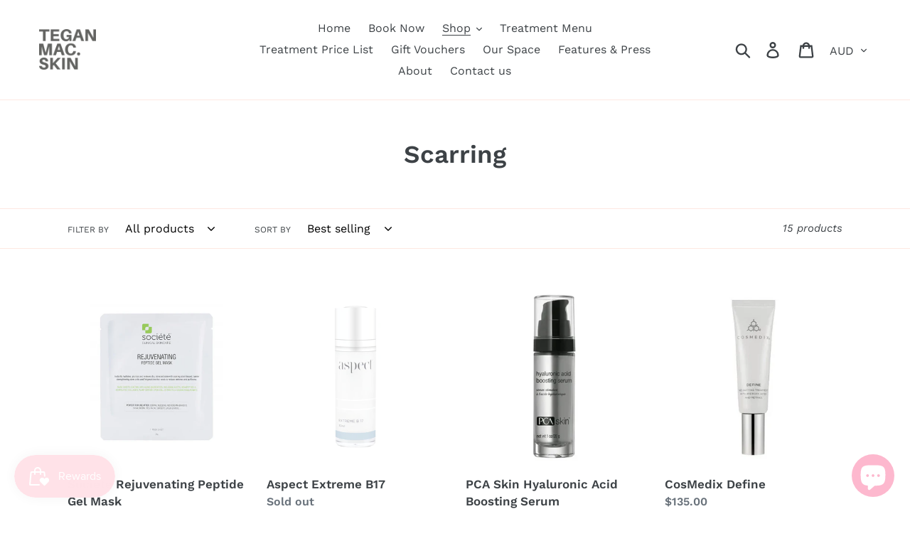

--- FILE ---
content_type: text/html; charset=utf-8
request_url: https://teganmacskin.com/collections/scarring
body_size: 33067
content:
<!doctype html>
<html class="no-js" lang="en">
<head>
<meta name="facebook-domain-verification" content="81dcgrr6qooop3kzcvxo6v47yydycc" />
<!-- "snippets/limespot.liquid" was not rendered, the associated app was uninstalled -->
  <meta charset="utf-8">
  <meta http-equiv="X-UA-Compatible" content="IE=edge,chrome=1">
  <meta name="viewport" content="width=device-width,initial-scale=1">
  <meta name="theme-color" content="#ffd6c9">
  <link rel="canonical" href="https://teganmacskin.com/collections/scarring"><link rel="shortcut icon" href="//teganmacskin.com/cdn/shop/files/Favicon_V2_32x32.png?v=1613518428" type="image/png"><title>Scarring
&ndash; TEGANMAC.SKIN</title><!-- /snippets/social-meta-tags.liquid -->




<meta property="og:site_name" content="TEGANMAC.SKIN">
<meta property="og:url" content="https://teganmacskin.com/collections/scarring">
<meta property="og:title" content="Scarring">
<meta property="og:type" content="product.group">
<meta property="og:description" content="TEGANMAN.SKIN is educating you on the truth behind healthy skin. Melbourne-based skin therapist offering genuine, personalised skin consultations and online store. @teganmac.skin">





<meta name="twitter:card" content="summary_large_image">
<meta name="twitter:title" content="Scarring">
<meta name="twitter:description" content="TEGANMAN.SKIN is educating you on the truth behind healthy skin. Melbourne-based skin therapist offering genuine, personalised skin consultations and online store. @teganmac.skin">


  <link href="//teganmacskin.com/cdn/shop/t/1/assets/theme.scss.css?v=169417647593483132491763770985" rel="stylesheet" type="text/css" media="all" />

  <script>
    var theme = {
      strings: {
        addToCart: "Add to cart",
        soldOut: "Sold out",
        unavailable: "Unavailable",
        regularPrice: "Regular price",
        sale: "Sale",
        showMore: "Show More",
        showLess: "Show Less",
        addressError: "Error looking up that address",
        addressNoResults: "No results for that address",
        addressQueryLimit: "You have exceeded the Google API usage limit. Consider upgrading to a \u003ca href=\"https:\/\/developers.google.com\/maps\/premium\/usage-limits\"\u003ePremium Plan\u003c\/a\u003e.",
        authError: "There was a problem authenticating your Google Maps account.",
        newWindow: "Opens in a new window.",
        external: "Opens external website.",
        newWindowExternal: "Opens external website in a new window.",
        quantityMinimumMessage: "Quantity must be 1 or more"
      },
      moneyFormat: "${{amount}}"
    }

    document.documentElement.className = document.documentElement.className.replace('no-js', 'js');
  </script><script src="//teganmacskin.com/cdn/shop/t/1/assets/lazysizes.js?v=94224023136283657951561531128" async="async"></script>
  <script src="//teganmacskin.com/cdn/shop/t/1/assets/vendor.js?v=12001839194546984181561531129" defer="defer"></script>
  <script src="//teganmacskin.com/cdn/shop/t/1/assets/theme.js?v=101654474162161132481639408655" defer="defer"></script>

  <script>window.performance && window.performance.mark && window.performance.mark('shopify.content_for_header.start');</script><meta name="google-site-verification" content="XiFRPLCbd-zBwfdUQ_1nPTIEAOw3J6MPVa3HteUY5cE">
<meta id="shopify-digital-wallet" name="shopify-digital-wallet" content="/4027678755/digital_wallets/dialog">
<meta name="shopify-checkout-api-token" content="8a70bff2ed78bdd24901753b22a86112">
<meta id="in-context-paypal-metadata" data-shop-id="4027678755" data-venmo-supported="false" data-environment="production" data-locale="en_US" data-paypal-v4="true" data-currency="AUD">
<link rel="alternate" type="application/atom+xml" title="Feed" href="/collections/scarring.atom" />
<link rel="next" href="/collections/scarring?page=2">
<link rel="alternate" type="application/json+oembed" href="https://teganmacskin.com/collections/scarring.oembed">
<script async="async" src="/checkouts/internal/preloads.js?locale=en-AU"></script>
<link rel="preconnect" href="https://shop.app" crossorigin="anonymous">
<script async="async" src="https://shop.app/checkouts/internal/preloads.js?locale=en-AU&shop_id=4027678755" crossorigin="anonymous"></script>
<script id="apple-pay-shop-capabilities" type="application/json">{"shopId":4027678755,"countryCode":"AU","currencyCode":"AUD","merchantCapabilities":["supports3DS"],"merchantId":"gid:\/\/shopify\/Shop\/4027678755","merchantName":"TEGANMAC.SKIN","requiredBillingContactFields":["postalAddress","email"],"requiredShippingContactFields":["postalAddress","email"],"shippingType":"shipping","supportedNetworks":["visa","masterCard","amex","jcb"],"total":{"type":"pending","label":"TEGANMAC.SKIN","amount":"1.00"},"shopifyPaymentsEnabled":true,"supportsSubscriptions":true}</script>
<script id="shopify-features" type="application/json">{"accessToken":"8a70bff2ed78bdd24901753b22a86112","betas":["rich-media-storefront-analytics"],"domain":"teganmacskin.com","predictiveSearch":true,"shopId":4027678755,"locale":"en"}</script>
<script>var Shopify = Shopify || {};
Shopify.shop = "teganmac-skin.myshopify.com";
Shopify.locale = "en";
Shopify.currency = {"active":"AUD","rate":"1.0"};
Shopify.country = "AU";
Shopify.theme = {"name":"Debut","id":40621408291,"schema_name":"Debut","schema_version":"12.0.0","theme_store_id":796,"role":"main"};
Shopify.theme.handle = "null";
Shopify.theme.style = {"id":null,"handle":null};
Shopify.cdnHost = "teganmacskin.com/cdn";
Shopify.routes = Shopify.routes || {};
Shopify.routes.root = "/";</script>
<script type="module">!function(o){(o.Shopify=o.Shopify||{}).modules=!0}(window);</script>
<script>!function(o){function n(){var o=[];function n(){o.push(Array.prototype.slice.apply(arguments))}return n.q=o,n}var t=o.Shopify=o.Shopify||{};t.loadFeatures=n(),t.autoloadFeatures=n()}(window);</script>
<script>
  window.ShopifyPay = window.ShopifyPay || {};
  window.ShopifyPay.apiHost = "shop.app\/pay";
  window.ShopifyPay.redirectState = null;
</script>
<script id="shop-js-analytics" type="application/json">{"pageType":"collection"}</script>
<script defer="defer" async type="module" src="//teganmacskin.com/cdn/shopifycloud/shop-js/modules/v2/client.init-shop-cart-sync_C5BV16lS.en.esm.js"></script>
<script defer="defer" async type="module" src="//teganmacskin.com/cdn/shopifycloud/shop-js/modules/v2/chunk.common_CygWptCX.esm.js"></script>
<script type="module">
  await import("//teganmacskin.com/cdn/shopifycloud/shop-js/modules/v2/client.init-shop-cart-sync_C5BV16lS.en.esm.js");
await import("//teganmacskin.com/cdn/shopifycloud/shop-js/modules/v2/chunk.common_CygWptCX.esm.js");

  window.Shopify.SignInWithShop?.initShopCartSync?.({"fedCMEnabled":true,"windoidEnabled":true});

</script>
<script>
  window.Shopify = window.Shopify || {};
  if (!window.Shopify.featureAssets) window.Shopify.featureAssets = {};
  window.Shopify.featureAssets['shop-js'] = {"shop-cart-sync":["modules/v2/client.shop-cart-sync_ZFArdW7E.en.esm.js","modules/v2/chunk.common_CygWptCX.esm.js"],"init-fed-cm":["modules/v2/client.init-fed-cm_CmiC4vf6.en.esm.js","modules/v2/chunk.common_CygWptCX.esm.js"],"shop-button":["modules/v2/client.shop-button_tlx5R9nI.en.esm.js","modules/v2/chunk.common_CygWptCX.esm.js"],"shop-cash-offers":["modules/v2/client.shop-cash-offers_DOA2yAJr.en.esm.js","modules/v2/chunk.common_CygWptCX.esm.js","modules/v2/chunk.modal_D71HUcav.esm.js"],"init-windoid":["modules/v2/client.init-windoid_sURxWdc1.en.esm.js","modules/v2/chunk.common_CygWptCX.esm.js"],"shop-toast-manager":["modules/v2/client.shop-toast-manager_ClPi3nE9.en.esm.js","modules/v2/chunk.common_CygWptCX.esm.js"],"init-shop-email-lookup-coordinator":["modules/v2/client.init-shop-email-lookup-coordinator_B8hsDcYM.en.esm.js","modules/v2/chunk.common_CygWptCX.esm.js"],"init-shop-cart-sync":["modules/v2/client.init-shop-cart-sync_C5BV16lS.en.esm.js","modules/v2/chunk.common_CygWptCX.esm.js"],"avatar":["modules/v2/client.avatar_BTnouDA3.en.esm.js"],"pay-button":["modules/v2/client.pay-button_FdsNuTd3.en.esm.js","modules/v2/chunk.common_CygWptCX.esm.js"],"init-customer-accounts":["modules/v2/client.init-customer-accounts_DxDtT_ad.en.esm.js","modules/v2/client.shop-login-button_C5VAVYt1.en.esm.js","modules/v2/chunk.common_CygWptCX.esm.js","modules/v2/chunk.modal_D71HUcav.esm.js"],"init-shop-for-new-customer-accounts":["modules/v2/client.init-shop-for-new-customer-accounts_ChsxoAhi.en.esm.js","modules/v2/client.shop-login-button_C5VAVYt1.en.esm.js","modules/v2/chunk.common_CygWptCX.esm.js","modules/v2/chunk.modal_D71HUcav.esm.js"],"shop-login-button":["modules/v2/client.shop-login-button_C5VAVYt1.en.esm.js","modules/v2/chunk.common_CygWptCX.esm.js","modules/v2/chunk.modal_D71HUcav.esm.js"],"init-customer-accounts-sign-up":["modules/v2/client.init-customer-accounts-sign-up_CPSyQ0Tj.en.esm.js","modules/v2/client.shop-login-button_C5VAVYt1.en.esm.js","modules/v2/chunk.common_CygWptCX.esm.js","modules/v2/chunk.modal_D71HUcav.esm.js"],"shop-follow-button":["modules/v2/client.shop-follow-button_Cva4Ekp9.en.esm.js","modules/v2/chunk.common_CygWptCX.esm.js","modules/v2/chunk.modal_D71HUcav.esm.js"],"checkout-modal":["modules/v2/client.checkout-modal_BPM8l0SH.en.esm.js","modules/v2/chunk.common_CygWptCX.esm.js","modules/v2/chunk.modal_D71HUcav.esm.js"],"lead-capture":["modules/v2/client.lead-capture_Bi8yE_yS.en.esm.js","modules/v2/chunk.common_CygWptCX.esm.js","modules/v2/chunk.modal_D71HUcav.esm.js"],"shop-login":["modules/v2/client.shop-login_D6lNrXab.en.esm.js","modules/v2/chunk.common_CygWptCX.esm.js","modules/v2/chunk.modal_D71HUcav.esm.js"],"payment-terms":["modules/v2/client.payment-terms_CZxnsJam.en.esm.js","modules/v2/chunk.common_CygWptCX.esm.js","modules/v2/chunk.modal_D71HUcav.esm.js"]};
</script>
<script>(function() {
  var isLoaded = false;
  function asyncLoad() {
    if (isLoaded) return;
    isLoaded = true;
    var urls = ["https:\/\/chimpstatic.com\/mcjs-connected\/js\/users\/f8cbac94584845b9de99d002d\/a993f33f625ce17ed1b301ea0.js?shop=teganmac-skin.myshopify.com","https:\/\/js.smile.io\/v1\/smile-shopify.js?shop=teganmac-skin.myshopify.com","https:\/\/cdn.nfcube.com\/instafeed-111d040b09d29f13a605e1e6146b6d6e.js?shop=teganmac-skin.myshopify.com","\/\/www.powr.io\/powr.js?powr-token=teganmac-skin.myshopify.com\u0026external-type=shopify\u0026shop=teganmac-skin.myshopify.com","https:\/\/cdn.hextom.com\/js\/eventpromotionbar.js?shop=teganmac-skin.myshopify.com","https:\/\/cdn.hextom.com\/js\/freeshippingbar.js?shop=teganmac-skin.myshopify.com","https:\/\/d33a6lvgbd0fej.cloudfront.net\/script_tag\/secomapp.scripttag.js?shop=teganmac-skin.myshopify.com","https:\/\/d33a6lvgbd0fej.cloudfront.net\/script_tag\/secomapp.scripttag.js?shop=teganmac-skin.myshopify.com","\/\/backinstock.useamp.com\/widget\/21807_1767154881.js?category=bis\u0026v=6\u0026shop=teganmac-skin.myshopify.com"];
    for (var i = 0; i < urls.length; i++) {
      var s = document.createElement('script');
      s.type = 'text/javascript';
      s.async = true;
      s.src = urls[i];
      var x = document.getElementsByTagName('script')[0];
      x.parentNode.insertBefore(s, x);
    }
  };
  if(window.attachEvent) {
    window.attachEvent('onload', asyncLoad);
  } else {
    window.addEventListener('load', asyncLoad, false);
  }
})();</script>
<script id="__st">var __st={"a":4027678755,"offset":39600,"reqid":"ed1b04cc-bb02-4375-a7e1-0a892853798f-1768808958","pageurl":"teganmacskin.com\/collections\/scarring","u":"3fac815d37a3","p":"collection","rtyp":"collection","rid":223931760793};</script>
<script>window.ShopifyPaypalV4VisibilityTracking = true;</script>
<script id="captcha-bootstrap">!function(){'use strict';const t='contact',e='account',n='new_comment',o=[[t,t],['blogs',n],['comments',n],[t,'customer']],c=[[e,'customer_login'],[e,'guest_login'],[e,'recover_customer_password'],[e,'create_customer']],r=t=>t.map((([t,e])=>`form[action*='/${t}']:not([data-nocaptcha='true']) input[name='form_type'][value='${e}']`)).join(','),a=t=>()=>t?[...document.querySelectorAll(t)].map((t=>t.form)):[];function s(){const t=[...o],e=r(t);return a(e)}const i='password',u='form_key',d=['recaptcha-v3-token','g-recaptcha-response','h-captcha-response',i],f=()=>{try{return window.sessionStorage}catch{return}},m='__shopify_v',_=t=>t.elements[u];function p(t,e,n=!1){try{const o=window.sessionStorage,c=JSON.parse(o.getItem(e)),{data:r}=function(t){const{data:e,action:n}=t;return t[m]||n?{data:e,action:n}:{data:t,action:n}}(c);for(const[e,n]of Object.entries(r))t.elements[e]&&(t.elements[e].value=n);n&&o.removeItem(e)}catch(o){console.error('form repopulation failed',{error:o})}}const l='form_type',E='cptcha';function T(t){t.dataset[E]=!0}const w=window,h=w.document,L='Shopify',v='ce_forms',y='captcha';let A=!1;((t,e)=>{const n=(g='f06e6c50-85a8-45c8-87d0-21a2b65856fe',I='https://cdn.shopify.com/shopifycloud/storefront-forms-hcaptcha/ce_storefront_forms_captcha_hcaptcha.v1.5.2.iife.js',D={infoText:'Protected by hCaptcha',privacyText:'Privacy',termsText:'Terms'},(t,e,n)=>{const o=w[L][v],c=o.bindForm;if(c)return c(t,g,e,D).then(n);var r;o.q.push([[t,g,e,D],n]),r=I,A||(h.body.append(Object.assign(h.createElement('script'),{id:'captcha-provider',async:!0,src:r})),A=!0)});var g,I,D;w[L]=w[L]||{},w[L][v]=w[L][v]||{},w[L][v].q=[],w[L][y]=w[L][y]||{},w[L][y].protect=function(t,e){n(t,void 0,e),T(t)},Object.freeze(w[L][y]),function(t,e,n,w,h,L){const[v,y,A,g]=function(t,e,n){const i=e?o:[],u=t?c:[],d=[...i,...u],f=r(d),m=r(i),_=r(d.filter((([t,e])=>n.includes(e))));return[a(f),a(m),a(_),s()]}(w,h,L),I=t=>{const e=t.target;return e instanceof HTMLFormElement?e:e&&e.form},D=t=>v().includes(t);t.addEventListener('submit',(t=>{const e=I(t);if(!e)return;const n=D(e)&&!e.dataset.hcaptchaBound&&!e.dataset.recaptchaBound,o=_(e),c=g().includes(e)&&(!o||!o.value);(n||c)&&t.preventDefault(),c&&!n&&(function(t){try{if(!f())return;!function(t){const e=f();if(!e)return;const n=_(t);if(!n)return;const o=n.value;o&&e.removeItem(o)}(t);const e=Array.from(Array(32),(()=>Math.random().toString(36)[2])).join('');!function(t,e){_(t)||t.append(Object.assign(document.createElement('input'),{type:'hidden',name:u})),t.elements[u].value=e}(t,e),function(t,e){const n=f();if(!n)return;const o=[...t.querySelectorAll(`input[type='${i}']`)].map((({name:t})=>t)),c=[...d,...o],r={};for(const[a,s]of new FormData(t).entries())c.includes(a)||(r[a]=s);n.setItem(e,JSON.stringify({[m]:1,action:t.action,data:r}))}(t,e)}catch(e){console.error('failed to persist form',e)}}(e),e.submit())}));const S=(t,e)=>{t&&!t.dataset[E]&&(n(t,e.some((e=>e===t))),T(t))};for(const o of['focusin','change'])t.addEventListener(o,(t=>{const e=I(t);D(e)&&S(e,y())}));const B=e.get('form_key'),M=e.get(l),P=B&&M;t.addEventListener('DOMContentLoaded',(()=>{const t=y();if(P)for(const e of t)e.elements[l].value===M&&p(e,B);[...new Set([...A(),...v().filter((t=>'true'===t.dataset.shopifyCaptcha))])].forEach((e=>S(e,t)))}))}(h,new URLSearchParams(w.location.search),n,t,e,['guest_login'])})(!0,!0)}();</script>
<script integrity="sha256-4kQ18oKyAcykRKYeNunJcIwy7WH5gtpwJnB7kiuLZ1E=" data-source-attribution="shopify.loadfeatures" defer="defer" src="//teganmacskin.com/cdn/shopifycloud/storefront/assets/storefront/load_feature-a0a9edcb.js" crossorigin="anonymous"></script>
<script crossorigin="anonymous" defer="defer" src="//teganmacskin.com/cdn/shopifycloud/storefront/assets/shopify_pay/storefront-65b4c6d7.js?v=20250812"></script>
<script data-source-attribution="shopify.dynamic_checkout.dynamic.init">var Shopify=Shopify||{};Shopify.PaymentButton=Shopify.PaymentButton||{isStorefrontPortableWallets:!0,init:function(){window.Shopify.PaymentButton.init=function(){};var t=document.createElement("script");t.src="https://teganmacskin.com/cdn/shopifycloud/portable-wallets/latest/portable-wallets.en.js",t.type="module",document.head.appendChild(t)}};
</script>
<script data-source-attribution="shopify.dynamic_checkout.buyer_consent">
  function portableWalletsHideBuyerConsent(e){var t=document.getElementById("shopify-buyer-consent"),n=document.getElementById("shopify-subscription-policy-button");t&&n&&(t.classList.add("hidden"),t.setAttribute("aria-hidden","true"),n.removeEventListener("click",e))}function portableWalletsShowBuyerConsent(e){var t=document.getElementById("shopify-buyer-consent"),n=document.getElementById("shopify-subscription-policy-button");t&&n&&(t.classList.remove("hidden"),t.removeAttribute("aria-hidden"),n.addEventListener("click",e))}window.Shopify?.PaymentButton&&(window.Shopify.PaymentButton.hideBuyerConsent=portableWalletsHideBuyerConsent,window.Shopify.PaymentButton.showBuyerConsent=portableWalletsShowBuyerConsent);
</script>
<script data-source-attribution="shopify.dynamic_checkout.cart.bootstrap">document.addEventListener("DOMContentLoaded",(function(){function t(){return document.querySelector("shopify-accelerated-checkout-cart, shopify-accelerated-checkout")}if(t())Shopify.PaymentButton.init();else{new MutationObserver((function(e,n){t()&&(Shopify.PaymentButton.init(),n.disconnect())})).observe(document.body,{childList:!0,subtree:!0})}}));
</script>
<link id="shopify-accelerated-checkout-styles" rel="stylesheet" media="screen" href="https://teganmacskin.com/cdn/shopifycloud/portable-wallets/latest/accelerated-checkout-backwards-compat.css" crossorigin="anonymous">
<style id="shopify-accelerated-checkout-cart">
        #shopify-buyer-consent {
  margin-top: 1em;
  display: inline-block;
  width: 100%;
}

#shopify-buyer-consent.hidden {
  display: none;
}

#shopify-subscription-policy-button {
  background: none;
  border: none;
  padding: 0;
  text-decoration: underline;
  font-size: inherit;
  cursor: pointer;
}

#shopify-subscription-policy-button::before {
  box-shadow: none;
}

      </style>

<script>window.performance && window.performance.mark && window.performance.mark('shopify.content_for_header.end');</script>
  <script src="//ajax.googleapis.com/ajax/libs/jquery/2.2.3/jquery.min.js" type="text/javascript"></script>
<!-- BEGIN app block: shopify://apps/also-bought/blocks/app-embed-block/b94b27b4-738d-4d92-9e60-43c22d1da3f2 --><script>
    window.codeblackbelt = window.codeblackbelt || {};
    window.codeblackbelt.shop = window.codeblackbelt.shop || 'teganmac-skin.myshopify.com';
    </script><script src="//cdn.codeblackbelt.com/widgets/also-bought/bootstrap.min.js?version=2026011918+1100" async></script>
<!-- END app block --><script src="https://cdn.shopify.com/extensions/019bc2d0-6182-7c57-a6b2-0b786d3800eb/event-promotion-bar-79/assets/eventpromotionbar.js" type="text/javascript" defer="defer"></script>
<script src="https://cdn.shopify.com/extensions/019b93c1-bc14-7200-9724-fabc47201519/my-app-115/assets/sdk.js" type="text/javascript" defer="defer"></script>
<link href="https://cdn.shopify.com/extensions/019b93c1-bc14-7200-9724-fabc47201519/my-app-115/assets/sdk.css" rel="stylesheet" type="text/css" media="all">
<script src="https://cdn.shopify.com/extensions/7bc9bb47-adfa-4267-963e-cadee5096caf/inbox-1252/assets/inbox-chat-loader.js" type="text/javascript" defer="defer"></script>
<script src="https://cdn.shopify.com/extensions/019bc7e9-d98c-71e0-bb25-69de9349bf29/smile-io-266/assets/smile-loader.js" type="text/javascript" defer="defer"></script>
<meta property="og:image" content="https://cdn.shopify.com/s/files/1/0040/2767/8755/files/Asset_11.png?height=628&pad_color=fff&v=1613530010&width=1200" />
<meta property="og:image:secure_url" content="https://cdn.shopify.com/s/files/1/0040/2767/8755/files/Asset_11.png?height=628&pad_color=fff&v=1613530010&width=1200" />
<meta property="og:image:width" content="1200" />
<meta property="og:image:height" content="628" />
<link href="https://monorail-edge.shopifysvc.com" rel="dns-prefetch">
<script>(function(){if ("sendBeacon" in navigator && "performance" in window) {try {var session_token_from_headers = performance.getEntriesByType('navigation')[0].serverTiming.find(x => x.name == '_s').description;} catch {var session_token_from_headers = undefined;}var session_cookie_matches = document.cookie.match(/_shopify_s=([^;]*)/);var session_token_from_cookie = session_cookie_matches && session_cookie_matches.length === 2 ? session_cookie_matches[1] : "";var session_token = session_token_from_headers || session_token_from_cookie || "";function handle_abandonment_event(e) {var entries = performance.getEntries().filter(function(entry) {return /monorail-edge.shopifysvc.com/.test(entry.name);});if (!window.abandonment_tracked && entries.length === 0) {window.abandonment_tracked = true;var currentMs = Date.now();var navigation_start = performance.timing.navigationStart;var payload = {shop_id: 4027678755,url: window.location.href,navigation_start,duration: currentMs - navigation_start,session_token,page_type: "collection"};window.navigator.sendBeacon("https://monorail-edge.shopifysvc.com/v1/produce", JSON.stringify({schema_id: "online_store_buyer_site_abandonment/1.1",payload: payload,metadata: {event_created_at_ms: currentMs,event_sent_at_ms: currentMs}}));}}window.addEventListener('pagehide', handle_abandonment_event);}}());</script>
<script id="web-pixels-manager-setup">(function e(e,d,r,n,o){if(void 0===o&&(o={}),!Boolean(null===(a=null===(i=window.Shopify)||void 0===i?void 0:i.analytics)||void 0===a?void 0:a.replayQueue)){var i,a;window.Shopify=window.Shopify||{};var t=window.Shopify;t.analytics=t.analytics||{};var s=t.analytics;s.replayQueue=[],s.publish=function(e,d,r){return s.replayQueue.push([e,d,r]),!0};try{self.performance.mark("wpm:start")}catch(e){}var l=function(){var e={modern:/Edge?\/(1{2}[4-9]|1[2-9]\d|[2-9]\d{2}|\d{4,})\.\d+(\.\d+|)|Firefox\/(1{2}[4-9]|1[2-9]\d|[2-9]\d{2}|\d{4,})\.\d+(\.\d+|)|Chrom(ium|e)\/(9{2}|\d{3,})\.\d+(\.\d+|)|(Maci|X1{2}).+ Version\/(15\.\d+|(1[6-9]|[2-9]\d|\d{3,})\.\d+)([,.]\d+|)( \(\w+\)|)( Mobile\/\w+|) Safari\/|Chrome.+OPR\/(9{2}|\d{3,})\.\d+\.\d+|(CPU[ +]OS|iPhone[ +]OS|CPU[ +]iPhone|CPU IPhone OS|CPU iPad OS)[ +]+(15[._]\d+|(1[6-9]|[2-9]\d|\d{3,})[._]\d+)([._]\d+|)|Android:?[ /-](13[3-9]|1[4-9]\d|[2-9]\d{2}|\d{4,})(\.\d+|)(\.\d+|)|Android.+Firefox\/(13[5-9]|1[4-9]\d|[2-9]\d{2}|\d{4,})\.\d+(\.\d+|)|Android.+Chrom(ium|e)\/(13[3-9]|1[4-9]\d|[2-9]\d{2}|\d{4,})\.\d+(\.\d+|)|SamsungBrowser\/([2-9]\d|\d{3,})\.\d+/,legacy:/Edge?\/(1[6-9]|[2-9]\d|\d{3,})\.\d+(\.\d+|)|Firefox\/(5[4-9]|[6-9]\d|\d{3,})\.\d+(\.\d+|)|Chrom(ium|e)\/(5[1-9]|[6-9]\d|\d{3,})\.\d+(\.\d+|)([\d.]+$|.*Safari\/(?![\d.]+ Edge\/[\d.]+$))|(Maci|X1{2}).+ Version\/(10\.\d+|(1[1-9]|[2-9]\d|\d{3,})\.\d+)([,.]\d+|)( \(\w+\)|)( Mobile\/\w+|) Safari\/|Chrome.+OPR\/(3[89]|[4-9]\d|\d{3,})\.\d+\.\d+|(CPU[ +]OS|iPhone[ +]OS|CPU[ +]iPhone|CPU IPhone OS|CPU iPad OS)[ +]+(10[._]\d+|(1[1-9]|[2-9]\d|\d{3,})[._]\d+)([._]\d+|)|Android:?[ /-](13[3-9]|1[4-9]\d|[2-9]\d{2}|\d{4,})(\.\d+|)(\.\d+|)|Mobile Safari.+OPR\/([89]\d|\d{3,})\.\d+\.\d+|Android.+Firefox\/(13[5-9]|1[4-9]\d|[2-9]\d{2}|\d{4,})\.\d+(\.\d+|)|Android.+Chrom(ium|e)\/(13[3-9]|1[4-9]\d|[2-9]\d{2}|\d{4,})\.\d+(\.\d+|)|Android.+(UC? ?Browser|UCWEB|U3)[ /]?(15\.([5-9]|\d{2,})|(1[6-9]|[2-9]\d|\d{3,})\.\d+)\.\d+|SamsungBrowser\/(5\.\d+|([6-9]|\d{2,})\.\d+)|Android.+MQ{2}Browser\/(14(\.(9|\d{2,})|)|(1[5-9]|[2-9]\d|\d{3,})(\.\d+|))(\.\d+|)|K[Aa][Ii]OS\/(3\.\d+|([4-9]|\d{2,})\.\d+)(\.\d+|)/},d=e.modern,r=e.legacy,n=navigator.userAgent;return n.match(d)?"modern":n.match(r)?"legacy":"unknown"}(),u="modern"===l?"modern":"legacy",c=(null!=n?n:{modern:"",legacy:""})[u],f=function(e){return[e.baseUrl,"/wpm","/b",e.hashVersion,"modern"===e.buildTarget?"m":"l",".js"].join("")}({baseUrl:d,hashVersion:r,buildTarget:u}),m=function(e){var d=e.version,r=e.bundleTarget,n=e.surface,o=e.pageUrl,i=e.monorailEndpoint;return{emit:function(e){var a=e.status,t=e.errorMsg,s=(new Date).getTime(),l=JSON.stringify({metadata:{event_sent_at_ms:s},events:[{schema_id:"web_pixels_manager_load/3.1",payload:{version:d,bundle_target:r,page_url:o,status:a,surface:n,error_msg:t},metadata:{event_created_at_ms:s}}]});if(!i)return console&&console.warn&&console.warn("[Web Pixels Manager] No Monorail endpoint provided, skipping logging."),!1;try{return self.navigator.sendBeacon.bind(self.navigator)(i,l)}catch(e){}var u=new XMLHttpRequest;try{return u.open("POST",i,!0),u.setRequestHeader("Content-Type","text/plain"),u.send(l),!0}catch(e){return console&&console.warn&&console.warn("[Web Pixels Manager] Got an unhandled error while logging to Monorail."),!1}}}}({version:r,bundleTarget:l,surface:e.surface,pageUrl:self.location.href,monorailEndpoint:e.monorailEndpoint});try{o.browserTarget=l,function(e){var d=e.src,r=e.async,n=void 0===r||r,o=e.onload,i=e.onerror,a=e.sri,t=e.scriptDataAttributes,s=void 0===t?{}:t,l=document.createElement("script"),u=document.querySelector("head"),c=document.querySelector("body");if(l.async=n,l.src=d,a&&(l.integrity=a,l.crossOrigin="anonymous"),s)for(var f in s)if(Object.prototype.hasOwnProperty.call(s,f))try{l.dataset[f]=s[f]}catch(e){}if(o&&l.addEventListener("load",o),i&&l.addEventListener("error",i),u)u.appendChild(l);else{if(!c)throw new Error("Did not find a head or body element to append the script");c.appendChild(l)}}({src:f,async:!0,onload:function(){if(!function(){var e,d;return Boolean(null===(d=null===(e=window.Shopify)||void 0===e?void 0:e.analytics)||void 0===d?void 0:d.initialized)}()){var d=window.webPixelsManager.init(e)||void 0;if(d){var r=window.Shopify.analytics;r.replayQueue.forEach((function(e){var r=e[0],n=e[1],o=e[2];d.publishCustomEvent(r,n,o)})),r.replayQueue=[],r.publish=d.publishCustomEvent,r.visitor=d.visitor,r.initialized=!0}}},onerror:function(){return m.emit({status:"failed",errorMsg:"".concat(f," has failed to load")})},sri:function(e){var d=/^sha384-[A-Za-z0-9+/=]+$/;return"string"==typeof e&&d.test(e)}(c)?c:"",scriptDataAttributes:o}),m.emit({status:"loading"})}catch(e){m.emit({status:"failed",errorMsg:(null==e?void 0:e.message)||"Unknown error"})}}})({shopId: 4027678755,storefrontBaseUrl: "https://teganmacskin.com",extensionsBaseUrl: "https://extensions.shopifycdn.com/cdn/shopifycloud/web-pixels-manager",monorailEndpoint: "https://monorail-edge.shopifysvc.com/unstable/produce_batch",surface: "storefront-renderer",enabledBetaFlags: ["2dca8a86"],webPixelsConfigList: [{"id":"385122491","configuration":"{\"config\":\"{\\\"pixel_id\\\":\\\"G-ZTY8LJKRWV\\\",\\\"target_country\\\":\\\"AU\\\",\\\"gtag_events\\\":[{\\\"type\\\":\\\"search\\\",\\\"action_label\\\":[\\\"G-ZTY8LJKRWV\\\",\\\"AW-697680385\\\/H3vpCLXjt7QBEIGE18wC\\\"]},{\\\"type\\\":\\\"begin_checkout\\\",\\\"action_label\\\":[\\\"G-ZTY8LJKRWV\\\",\\\"AW-697680385\\\/ZnK6CLLjt7QBEIGE18wC\\\"]},{\\\"type\\\":\\\"view_item\\\",\\\"action_label\\\":[\\\"G-ZTY8LJKRWV\\\",\\\"AW-697680385\\\/QZEpCKzjt7QBEIGE18wC\\\",\\\"MC-Z91N2JMVZ7\\\"]},{\\\"type\\\":\\\"purchase\\\",\\\"action_label\\\":[\\\"G-ZTY8LJKRWV\\\",\\\"AW-697680385\\\/dHAjCKnjt7QBEIGE18wC\\\",\\\"MC-Z91N2JMVZ7\\\"]},{\\\"type\\\":\\\"page_view\\\",\\\"action_label\\\":[\\\"G-ZTY8LJKRWV\\\",\\\"AW-697680385\\\/X_OyCKbjt7QBEIGE18wC\\\",\\\"MC-Z91N2JMVZ7\\\"]},{\\\"type\\\":\\\"add_payment_info\\\",\\\"action_label\\\":[\\\"G-ZTY8LJKRWV\\\",\\\"AW-697680385\\\/1nO2CLjjt7QBEIGE18wC\\\"]},{\\\"type\\\":\\\"add_to_cart\\\",\\\"action_label\\\":[\\\"G-ZTY8LJKRWV\\\",\\\"AW-697680385\\\/4XaxCK_jt7QBEIGE18wC\\\"]}],\\\"enable_monitoring_mode\\\":false}\"}","eventPayloadVersion":"v1","runtimeContext":"OPEN","scriptVersion":"b2a88bafab3e21179ed38636efcd8a93","type":"APP","apiClientId":1780363,"privacyPurposes":[],"dataSharingAdjustments":{"protectedCustomerApprovalScopes":["read_customer_address","read_customer_email","read_customer_name","read_customer_personal_data","read_customer_phone"]}},{"id":"136315067","configuration":"{\"pixel_id\":\"396991864534596\",\"pixel_type\":\"facebook_pixel\",\"metaapp_system_user_token\":\"-\"}","eventPayloadVersion":"v1","runtimeContext":"OPEN","scriptVersion":"ca16bc87fe92b6042fbaa3acc2fbdaa6","type":"APP","apiClientId":2329312,"privacyPurposes":["ANALYTICS","MARKETING","SALE_OF_DATA"],"dataSharingAdjustments":{"protectedCustomerApprovalScopes":["read_customer_address","read_customer_email","read_customer_name","read_customer_personal_data","read_customer_phone"]}},{"id":"shopify-app-pixel","configuration":"{}","eventPayloadVersion":"v1","runtimeContext":"STRICT","scriptVersion":"0450","apiClientId":"shopify-pixel","type":"APP","privacyPurposes":["ANALYTICS","MARKETING"]},{"id":"shopify-custom-pixel","eventPayloadVersion":"v1","runtimeContext":"LAX","scriptVersion":"0450","apiClientId":"shopify-pixel","type":"CUSTOM","privacyPurposes":["ANALYTICS","MARKETING"]}],isMerchantRequest: false,initData: {"shop":{"name":"TEGANMAC.SKIN","paymentSettings":{"currencyCode":"AUD"},"myshopifyDomain":"teganmac-skin.myshopify.com","countryCode":"AU","storefrontUrl":"https:\/\/teganmacskin.com"},"customer":null,"cart":null,"checkout":null,"productVariants":[],"purchasingCompany":null},},"https://teganmacskin.com/cdn","fcfee988w5aeb613cpc8e4bc33m6693e112",{"modern":"","legacy":""},{"shopId":"4027678755","storefrontBaseUrl":"https:\/\/teganmacskin.com","extensionBaseUrl":"https:\/\/extensions.shopifycdn.com\/cdn\/shopifycloud\/web-pixels-manager","surface":"storefront-renderer","enabledBetaFlags":"[\"2dca8a86\"]","isMerchantRequest":"false","hashVersion":"fcfee988w5aeb613cpc8e4bc33m6693e112","publish":"custom","events":"[[\"page_viewed\",{}],[\"collection_viewed\",{\"collection\":{\"id\":\"223931760793\",\"title\":\"Scarring\",\"productVariants\":[{\"price\":{\"amount\":35.0,\"currencyCode\":\"AUD\"},\"product\":{\"title\":\"Societe Rejuvenating Peptide Gel Mask\",\"vendor\":\"TeganMac.Skin\",\"id\":\"1841627693091\",\"untranslatedTitle\":\"Societe Rejuvenating Peptide Gel Mask\",\"url\":\"\/products\/societe-rejuvenating-peptide-gel-mask\",\"type\":\"Mask\"},\"id\":\"42736738500795\",\"image\":{\"src\":\"\/\/teganmacskin.com\/cdn\/shop\/products\/societe_peptide_mask_single_800x600_ced5ff42-417d-41f8-bebf-cc0973e3a97d.jpg?v=1572665755\"},\"sku\":\"\",\"title\":\"Single Mask\",\"untranslatedTitle\":\"Single Mask\"},{\"price\":{\"amount\":139.0,\"currencyCode\":\"AUD\"},\"product\":{\"title\":\"Aspect Extreme B17\",\"vendor\":\"TeganMac.Skin\",\"id\":\"1803812601891\",\"untranslatedTitle\":\"Aspect Extreme B17\",\"url\":\"\/products\/aspect-extreme-b-17-30ml\",\"type\":\"Serum\"},\"id\":\"15205383340067\",\"image\":{\"src\":\"\/\/teganmacskin.com\/cdn\/shop\/products\/Aspect-Extreme-B-17-30ml-2000x2000.jpg?v=1572659256\"},\"sku\":\"\",\"title\":\"Default Title\",\"untranslatedTitle\":\"Default Title\"},{\"price\":{\"amount\":240.0,\"currencyCode\":\"AUD\"},\"product\":{\"title\":\"PCA Skin Hyaluronic Acid Boosting Serum\",\"vendor\":\"TeganMac.Skin\",\"id\":\"1812834648099\",\"untranslatedTitle\":\"PCA Skin Hyaluronic Acid Boosting Serum\",\"url\":\"\/products\/pca-skin-hyaluronic-acid-boosting-serum-28g\",\"type\":\"Serum\"},\"id\":\"15266480554019\",\"image\":{\"src\":\"\/\/teganmacskin.com\/cdn\/shop\/products\/Screen_Shot_2019-07-21_at_3.54.39_pm.png?v=1572665012\"},\"sku\":\"\",\"title\":\"Default Title\",\"untranslatedTitle\":\"Default Title\"},{\"price\":{\"amount\":135.0,\"currencyCode\":\"AUD\"},\"product\":{\"title\":\"CosMedix Define\",\"vendor\":\"TeganMac.Skin\",\"id\":\"1812762787875\",\"untranslatedTitle\":\"CosMedix Define\",\"url\":\"\/products\/cosmedix-define-resurfacing-treatment-45g\",\"type\":\"Serum\"},\"id\":\"15265870217251\",\"image\":{\"src\":\"\/\/teganmacskin.com\/cdn\/shop\/products\/6.PNG?v=1572663072\"},\"sku\":\"\",\"title\":\"Default Title\",\"untranslatedTitle\":\"Default Title\"},{\"price\":{\"amount\":125.0,\"currencyCode\":\"AUD\"},\"product\":{\"title\":\"Société Refinishing Complex\",\"vendor\":\"TeganMac.Skin\",\"id\":\"1812827668515\",\"untranslatedTitle\":\"Société Refinishing Complex\",\"url\":\"\/products\/societe-refinishing-complex-50ml\",\"type\":\"Serum\"},\"id\":\"15266439561251\",\"image\":{\"src\":\"\/\/teganmacskin.com\/cdn\/shop\/products\/Screen_Shot_2019-07-21_at_3.51.36_pm.png?v=1572665683\"},\"sku\":\"\",\"title\":\"Default Title\",\"untranslatedTitle\":\"Default Title\"},{\"price\":{\"amount\":199.0,\"currencyCode\":\"AUD\"},\"product\":{\"title\":\"Société Vitamin D Complex\",\"vendor\":\"TeganMac.Skin\",\"id\":\"5417995763865\",\"untranslatedTitle\":\"Société Vitamin D Complex\",\"url\":\"\/products\/societe-vitamin-d-complex\",\"type\":\"Serum\"},\"id\":\"35167317655705\",\"image\":{\"src\":\"\/\/teganmacskin.com\/cdn\/shop\/products\/TripleDComplex48gSocieteNR.jpg?v=1595168731\"},\"sku\":\"\",\"title\":\"Default Title\",\"untranslatedTitle\":\"Default Title\"},{\"price\":{\"amount\":75.0,\"currencyCode\":\"AUD\"},\"product\":{\"title\":\"Aspect Extreme B 17 Kit Size\",\"vendor\":\"TeganMac.Skin\",\"id\":\"6161612996795\",\"untranslatedTitle\":\"Aspect Extreme B 17 Kit Size\",\"url\":\"\/products\/aspect-extreme-b-17-kit-size\",\"type\":\"Serum\"},\"id\":\"37881913868475\",\"image\":{\"src\":\"\/\/teganmacskin.com\/cdn\/shop\/products\/Aspect-Extreme-B-17-15ml-2000x2000.jpg?v=1608710267\"},\"sku\":\"\",\"title\":\"Default Title\",\"untranslatedTitle\":\"Default Title\"},{\"price\":{\"amount\":155.0,\"currencyCode\":\"AUD\"},\"product\":{\"title\":\"Aspect Pigment Punch+\",\"vendor\":\"TEGANMAC.SKIN\",\"id\":\"4267461345315\",\"untranslatedTitle\":\"Aspect Pigment Punch+\",\"url\":\"\/products\/aspect-pigment-punch\",\"type\":\"Serum\"},\"id\":\"30759582498851\",\"image\":{\"src\":\"\/\/teganmacskin.com\/cdn\/shop\/products\/Aspect-Pigment-Punch-_-30ml-2000x2000.jpg?v=1572661473\"},\"sku\":\"\",\"title\":\"Default Title\",\"untranslatedTitle\":\"Default Title\"},{\"price\":{\"amount\":125.0,\"currencyCode\":\"AUD\"},\"product\":{\"title\":\"CosMedix Simply Brilliant Serum\",\"vendor\":\"TeganMac.Skin\",\"id\":\"1812758691875\",\"untranslatedTitle\":\"CosMedix Simply Brilliant Serum\",\"url\":\"\/products\/cosmedix-simply-brilliant-24-7-brightening-serum-30ml\",\"type\":\"Serum\"},\"id\":\"15265833025571\",\"image\":{\"src\":\"\/\/teganmacskin.com\/cdn\/shop\/products\/Screen_Shot_2019-07-21_at_2.14.20_pm.png?v=1572664676\"},\"sku\":\"\",\"title\":\"Default Title\",\"untranslatedTitle\":\"Default Title\"},{\"price\":{\"amount\":220.0,\"currencyCode\":\"AUD\"},\"product\":{\"title\":\"Société Triple C\",\"vendor\":\"TeganMac.Skin\",\"id\":\"1812820688931\",\"untranslatedTitle\":\"Société Triple C\",\"url\":\"\/products\/societe-triple-c-vitamin-therapy-serum-30ml\",\"type\":\"Serum\"},\"id\":\"15266387001379\",\"image\":{\"src\":\"\/\/teganmacskin.com\/cdn\/shop\/products\/16.PNG?v=1572665819\"},\"sku\":\"\",\"title\":\"Default Title\",\"untranslatedTitle\":\"Default Title\"},{\"price\":{\"amount\":120.0,\"currencyCode\":\"AUD\"},\"product\":{\"title\":\"CosMedix Refine\",\"vendor\":\"TEGANMAC.SKIN\",\"id\":\"5667751395481\",\"untranslatedTitle\":\"CosMedix Refine\",\"url\":\"\/products\/cosmedix-refine\",\"type\":\"Serum\"},\"id\":\"36234990649497\",\"image\":{\"src\":\"\/\/teganmacskin.com\/cdn\/shop\/products\/ScreenShot2020-09-20at2.32.00pm.png?v=1600576437\"},\"sku\":\"\",\"title\":\"Default Title\",\"untranslatedTitle\":\"Default Title\"},{\"price\":{\"amount\":185.0,\"currencyCode\":\"AUD\"},\"product\":{\"title\":\"PCA Skin Intensive Brightening Retinol\",\"vendor\":\"TeganMac.Skin\",\"id\":\"1812841234467\",\"untranslatedTitle\":\"PCA Skin Intensive Brightening Retinol\",\"url\":\"\/products\/pca-skin-intensive-brightening-treatment-0-5-pure-retinol-night-29-5g-29-5ml\",\"type\":\"Serum\"},\"id\":\"15266525544483\",\"image\":{\"src\":\"\/\/teganmacskin.com\/cdn\/shop\/products\/Screen_Shot_2019-07-21_at_3.57.09_pm.png?v=1572665354\"},\"sku\":\"\",\"title\":\"Default Title\",\"untranslatedTitle\":\"Default Title\"},{\"price\":{\"amount\":185.0,\"currencyCode\":\"AUD\"},\"product\":{\"title\":\"PCA Intensive Clarity Retinol\",\"vendor\":\"TeganMac.Skin\",\"id\":\"6150419710139\",\"untranslatedTitle\":\"PCA Intensive Clarity Retinol\",\"url\":\"\/products\/pca-intensive-clarity-retinol\",\"type\":\"Serum\"},\"id\":\"37840522641595\",\"image\":{\"src\":\"\/\/teganmacskin.com\/cdn\/shop\/products\/pca-intensive-clarity-treatment-29g.jpg?v=1608120343\"},\"sku\":\"\",\"title\":\"Default Title\",\"untranslatedTitle\":\"Default Title\"},{\"price\":{\"amount\":97.0,\"currencyCode\":\"AUD\"},\"product\":{\"title\":\"Toskani Retiseal Peel Booster\",\"vendor\":\"TEGANMAC.SKIN\",\"id\":\"7875080814779\",\"untranslatedTitle\":\"Toskani Retiseal Peel Booster\",\"url\":\"\/products\/toskani-retiseal-peel-booster\",\"type\":\"Exfoliator\"},\"id\":\"44749529776315\",\"image\":{\"src\":\"\/\/teganmacskin.com\/cdn\/shop\/files\/ScreenShot2023-08-30at4.16.50pm.png?v=1693376237\"},\"sku\":null,\"title\":\"Default Title\",\"untranslatedTitle\":\"Default Title\"},{\"price\":{\"amount\":110.0,\"currencyCode\":\"AUD\"},\"product\":{\"title\":\"CosMedix Refine Plus\",\"vendor\":\"TeganMac.Skin\",\"id\":\"5667781247129\",\"untranslatedTitle\":\"CosMedix Refine Plus\",\"url\":\"\/products\/cosmedix-refine-plus\",\"type\":\"Serum\"},\"id\":\"36235125424281\",\"image\":{\"src\":\"\/\/teganmacskin.com\/cdn\/shop\/products\/ScreenShot2020-09-20at2.48.27pm.png?v=1600577342\"},\"sku\":\"\",\"title\":\"Default Title\",\"untranslatedTitle\":\"Default Title\"}]}}]]"});</script><script>
  window.ShopifyAnalytics = window.ShopifyAnalytics || {};
  window.ShopifyAnalytics.meta = window.ShopifyAnalytics.meta || {};
  window.ShopifyAnalytics.meta.currency = 'AUD';
  var meta = {"products":[{"id":1841627693091,"gid":"gid:\/\/shopify\/Product\/1841627693091","vendor":"TeganMac.Skin","type":"Mask","handle":"societe-rejuvenating-peptide-gel-mask","variants":[{"id":42736738500795,"price":3500,"name":"Societe Rejuvenating Peptide Gel Mask - Single Mask","public_title":"Single Mask","sku":""},{"id":42736738533563,"price":16500,"name":"Societe Rejuvenating Peptide Gel Mask - Box Of 5 (Save $10)","public_title":"Box Of 5 (Save $10)","sku":""}],"remote":false},{"id":1803812601891,"gid":"gid:\/\/shopify\/Product\/1803812601891","vendor":"TeganMac.Skin","type":"Serum","handle":"aspect-extreme-b-17-30ml","variants":[{"id":15205383340067,"price":13900,"name":"Aspect Extreme B17","public_title":null,"sku":""}],"remote":false},{"id":1812834648099,"gid":"gid:\/\/shopify\/Product\/1812834648099","vendor":"TeganMac.Skin","type":"Serum","handle":"pca-skin-hyaluronic-acid-boosting-serum-28g","variants":[{"id":15266480554019,"price":24000,"name":"PCA Skin Hyaluronic Acid Boosting Serum","public_title":null,"sku":""}],"remote":false},{"id":1812762787875,"gid":"gid:\/\/shopify\/Product\/1812762787875","vendor":"TeganMac.Skin","type":"Serum","handle":"cosmedix-define-resurfacing-treatment-45g","variants":[{"id":15265870217251,"price":13500,"name":"CosMedix Define","public_title":null,"sku":""}],"remote":false},{"id":1812827668515,"gid":"gid:\/\/shopify\/Product\/1812827668515","vendor":"TeganMac.Skin","type":"Serum","handle":"societe-refinishing-complex-50ml","variants":[{"id":15266439561251,"price":12500,"name":"Société Refinishing Complex","public_title":null,"sku":""}],"remote":false},{"id":5417995763865,"gid":"gid:\/\/shopify\/Product\/5417995763865","vendor":"TeganMac.Skin","type":"Serum","handle":"societe-vitamin-d-complex","variants":[{"id":35167317655705,"price":19900,"name":"Société Vitamin D Complex","public_title":null,"sku":""}],"remote":false},{"id":6161612996795,"gid":"gid:\/\/shopify\/Product\/6161612996795","vendor":"TeganMac.Skin","type":"Serum","handle":"aspect-extreme-b-17-kit-size","variants":[{"id":37881913868475,"price":7500,"name":"Aspect Extreme B 17 Kit Size","public_title":null,"sku":""}],"remote":false},{"id":4267461345315,"gid":"gid:\/\/shopify\/Product\/4267461345315","vendor":"TEGANMAC.SKIN","type":"Serum","handle":"aspect-pigment-punch","variants":[{"id":30759582498851,"price":15500,"name":"Aspect Pigment Punch+","public_title":null,"sku":""}],"remote":false},{"id":1812758691875,"gid":"gid:\/\/shopify\/Product\/1812758691875","vendor":"TeganMac.Skin","type":"Serum","handle":"cosmedix-simply-brilliant-24-7-brightening-serum-30ml","variants":[{"id":15265833025571,"price":12500,"name":"CosMedix Simply Brilliant Serum","public_title":null,"sku":""}],"remote":false},{"id":1812820688931,"gid":"gid:\/\/shopify\/Product\/1812820688931","vendor":"TeganMac.Skin","type":"Serum","handle":"societe-triple-c-vitamin-therapy-serum-30ml","variants":[{"id":15266387001379,"price":22000,"name":"Société Triple C","public_title":null,"sku":""}],"remote":false},{"id":5667751395481,"gid":"gid:\/\/shopify\/Product\/5667751395481","vendor":"TEGANMAC.SKIN","type":"Serum","handle":"cosmedix-refine","variants":[{"id":36234990649497,"price":12000,"name":"CosMedix Refine","public_title":null,"sku":""}],"remote":false},{"id":1812841234467,"gid":"gid:\/\/shopify\/Product\/1812841234467","vendor":"TeganMac.Skin","type":"Serum","handle":"pca-skin-intensive-brightening-treatment-0-5-pure-retinol-night-29-5g-29-5ml","variants":[{"id":15266525544483,"price":18500,"name":"PCA Skin Intensive Brightening Retinol","public_title":null,"sku":""}],"remote":false},{"id":6150419710139,"gid":"gid:\/\/shopify\/Product\/6150419710139","vendor":"TeganMac.Skin","type":"Serum","handle":"pca-intensive-clarity-retinol","variants":[{"id":37840522641595,"price":18500,"name":"PCA Intensive Clarity Retinol","public_title":null,"sku":""}],"remote":false},{"id":7875080814779,"gid":"gid:\/\/shopify\/Product\/7875080814779","vendor":"TEGANMAC.SKIN","type":"Exfoliator","handle":"toskani-retiseal-peel-booster","variants":[{"id":44749529776315,"price":9700,"name":"Toskani Retiseal Peel Booster","public_title":null,"sku":null}],"remote":false},{"id":5667781247129,"gid":"gid:\/\/shopify\/Product\/5667781247129","vendor":"TeganMac.Skin","type":"Serum","handle":"cosmedix-refine-plus","variants":[{"id":36235125424281,"price":11000,"name":"CosMedix Refine Plus","public_title":null,"sku":""}],"remote":false}],"page":{"pageType":"collection","resourceType":"collection","resourceId":223931760793,"requestId":"ed1b04cc-bb02-4375-a7e1-0a892853798f-1768808958"}};
  for (var attr in meta) {
    window.ShopifyAnalytics.meta[attr] = meta[attr];
  }
</script>
<script class="analytics">
  (function () {
    var customDocumentWrite = function(content) {
      var jquery = null;

      if (window.jQuery) {
        jquery = window.jQuery;
      } else if (window.Checkout && window.Checkout.$) {
        jquery = window.Checkout.$;
      }

      if (jquery) {
        jquery('body').append(content);
      }
    };

    var hasLoggedConversion = function(token) {
      if (token) {
        return document.cookie.indexOf('loggedConversion=' + token) !== -1;
      }
      return false;
    }

    var setCookieIfConversion = function(token) {
      if (token) {
        var twoMonthsFromNow = new Date(Date.now());
        twoMonthsFromNow.setMonth(twoMonthsFromNow.getMonth() + 2);

        document.cookie = 'loggedConversion=' + token + '; expires=' + twoMonthsFromNow;
      }
    }

    var trekkie = window.ShopifyAnalytics.lib = window.trekkie = window.trekkie || [];
    if (trekkie.integrations) {
      return;
    }
    trekkie.methods = [
      'identify',
      'page',
      'ready',
      'track',
      'trackForm',
      'trackLink'
    ];
    trekkie.factory = function(method) {
      return function() {
        var args = Array.prototype.slice.call(arguments);
        args.unshift(method);
        trekkie.push(args);
        return trekkie;
      };
    };
    for (var i = 0; i < trekkie.methods.length; i++) {
      var key = trekkie.methods[i];
      trekkie[key] = trekkie.factory(key);
    }
    trekkie.load = function(config) {
      trekkie.config = config || {};
      trekkie.config.initialDocumentCookie = document.cookie;
      var first = document.getElementsByTagName('script')[0];
      var script = document.createElement('script');
      script.type = 'text/javascript';
      script.onerror = function(e) {
        var scriptFallback = document.createElement('script');
        scriptFallback.type = 'text/javascript';
        scriptFallback.onerror = function(error) {
                var Monorail = {
      produce: function produce(monorailDomain, schemaId, payload) {
        var currentMs = new Date().getTime();
        var event = {
          schema_id: schemaId,
          payload: payload,
          metadata: {
            event_created_at_ms: currentMs,
            event_sent_at_ms: currentMs
          }
        };
        return Monorail.sendRequest("https://" + monorailDomain + "/v1/produce", JSON.stringify(event));
      },
      sendRequest: function sendRequest(endpointUrl, payload) {
        // Try the sendBeacon API
        if (window && window.navigator && typeof window.navigator.sendBeacon === 'function' && typeof window.Blob === 'function' && !Monorail.isIos12()) {
          var blobData = new window.Blob([payload], {
            type: 'text/plain'
          });

          if (window.navigator.sendBeacon(endpointUrl, blobData)) {
            return true;
          } // sendBeacon was not successful

        } // XHR beacon

        var xhr = new XMLHttpRequest();

        try {
          xhr.open('POST', endpointUrl);
          xhr.setRequestHeader('Content-Type', 'text/plain');
          xhr.send(payload);
        } catch (e) {
          console.log(e);
        }

        return false;
      },
      isIos12: function isIos12() {
        return window.navigator.userAgent.lastIndexOf('iPhone; CPU iPhone OS 12_') !== -1 || window.navigator.userAgent.lastIndexOf('iPad; CPU OS 12_') !== -1;
      }
    };
    Monorail.produce('monorail-edge.shopifysvc.com',
      'trekkie_storefront_load_errors/1.1',
      {shop_id: 4027678755,
      theme_id: 40621408291,
      app_name: "storefront",
      context_url: window.location.href,
      source_url: "//teganmacskin.com/cdn/s/trekkie.storefront.cd680fe47e6c39ca5d5df5f0a32d569bc48c0f27.min.js"});

        };
        scriptFallback.async = true;
        scriptFallback.src = '//teganmacskin.com/cdn/s/trekkie.storefront.cd680fe47e6c39ca5d5df5f0a32d569bc48c0f27.min.js';
        first.parentNode.insertBefore(scriptFallback, first);
      };
      script.async = true;
      script.src = '//teganmacskin.com/cdn/s/trekkie.storefront.cd680fe47e6c39ca5d5df5f0a32d569bc48c0f27.min.js';
      first.parentNode.insertBefore(script, first);
    };
    trekkie.load(
      {"Trekkie":{"appName":"storefront","development":false,"defaultAttributes":{"shopId":4027678755,"isMerchantRequest":null,"themeId":40621408291,"themeCityHash":"16554002123117992473","contentLanguage":"en","currency":"AUD","eventMetadataId":"77e48290-5766-4453-8af5-093e9b201f95"},"isServerSideCookieWritingEnabled":true,"monorailRegion":"shop_domain","enabledBetaFlags":["65f19447"]},"Session Attribution":{},"S2S":{"facebookCapiEnabled":true,"source":"trekkie-storefront-renderer","apiClientId":580111}}
    );

    var loaded = false;
    trekkie.ready(function() {
      if (loaded) return;
      loaded = true;

      window.ShopifyAnalytics.lib = window.trekkie;

      var originalDocumentWrite = document.write;
      document.write = customDocumentWrite;
      try { window.ShopifyAnalytics.merchantGoogleAnalytics.call(this); } catch(error) {};
      document.write = originalDocumentWrite;

      window.ShopifyAnalytics.lib.page(null,{"pageType":"collection","resourceType":"collection","resourceId":223931760793,"requestId":"ed1b04cc-bb02-4375-a7e1-0a892853798f-1768808958","shopifyEmitted":true});

      var match = window.location.pathname.match(/checkouts\/(.+)\/(thank_you|post_purchase)/)
      var token = match? match[1]: undefined;
      if (!hasLoggedConversion(token)) {
        setCookieIfConversion(token);
        window.ShopifyAnalytics.lib.track("Viewed Product Category",{"currency":"AUD","category":"Collection: scarring","collectionName":"scarring","collectionId":223931760793,"nonInteraction":true},undefined,undefined,{"shopifyEmitted":true});
      }
    });


        var eventsListenerScript = document.createElement('script');
        eventsListenerScript.async = true;
        eventsListenerScript.src = "//teganmacskin.com/cdn/shopifycloud/storefront/assets/shop_events_listener-3da45d37.js";
        document.getElementsByTagName('head')[0].appendChild(eventsListenerScript);

})();</script>
  <script>
  if (!window.ga || (window.ga && typeof window.ga !== 'function')) {
    window.ga = function ga() {
      (window.ga.q = window.ga.q || []).push(arguments);
      if (window.Shopify && window.Shopify.analytics && typeof window.Shopify.analytics.publish === 'function') {
        window.Shopify.analytics.publish("ga_stub_called", {}, {sendTo: "google_osp_migration"});
      }
      console.error("Shopify's Google Analytics stub called with:", Array.from(arguments), "\nSee https://help.shopify.com/manual/promoting-marketing/pixels/pixel-migration#google for more information.");
    };
    if (window.Shopify && window.Shopify.analytics && typeof window.Shopify.analytics.publish === 'function') {
      window.Shopify.analytics.publish("ga_stub_initialized", {}, {sendTo: "google_osp_migration"});
    }
  }
</script>
<script
  defer
  src="https://teganmacskin.com/cdn/shopifycloud/perf-kit/shopify-perf-kit-3.0.4.min.js"
  data-application="storefront-renderer"
  data-shop-id="4027678755"
  data-render-region="gcp-us-central1"
  data-page-type="collection"
  data-theme-instance-id="40621408291"
  data-theme-name="Debut"
  data-theme-version="12.0.0"
  data-monorail-region="shop_domain"
  data-resource-timing-sampling-rate="10"
  data-shs="true"
  data-shs-beacon="true"
  data-shs-export-with-fetch="true"
  data-shs-logs-sample-rate="1"
  data-shs-beacon-endpoint="https://teganmacskin.com/api/collect"
></script>
</head>

<body class="template-collection">

  <a class="in-page-link visually-hidden skip-link" href="#MainContent">Skip to content</a>

  <div id="SearchDrawer" class="search-bar drawer drawer--top" role="dialog" aria-modal="true" aria-label="Search">
    <div class="search-bar__table">
      <div class="search-bar__table-cell search-bar__form-wrapper">
        <form class="search search-bar__form" action="/search" method="get" role="search">
          <input class="search__input search-bar__input" type="search" name="q" value="" placeholder="Search" aria-label="Search">
          <button class="search-bar__submit search__submit btn--link" type="submit">
            <svg aria-hidden="true" focusable="false" role="presentation" class="icon icon-search" viewBox="0 0 37 40"><path d="M35.6 36l-9.8-9.8c4.1-5.4 3.6-13.2-1.3-18.1-5.4-5.4-14.2-5.4-19.7 0-5.4 5.4-5.4 14.2 0 19.7 2.6 2.6 6.1 4.1 9.8 4.1 3 0 5.9-1 8.3-2.8l9.8 9.8c.4.4.9.6 1.4.6s1-.2 1.4-.6c.9-.9.9-2.1.1-2.9zm-20.9-8.2c-2.6 0-5.1-1-7-2.9-3.9-3.9-3.9-10.1 0-14C9.6 9 12.2 8 14.7 8s5.1 1 7 2.9c3.9 3.9 3.9 10.1 0 14-1.9 1.9-4.4 2.9-7 2.9z"/></svg>
            <span class="icon__fallback-text">Submit</span>
          </button>
        </form>
      </div>
      <div class="search-bar__table-cell text-right">
        <button type="button" class="btn--link search-bar__close js-drawer-close">
          <svg aria-hidden="true" focusable="false" role="presentation" class="icon icon-close" viewBox="0 0 40 40"><path d="M23.868 20.015L39.117 4.78c1.11-1.108 1.11-2.77 0-3.877-1.109-1.108-2.773-1.108-3.882 0L19.986 16.137 4.737.904C3.628-.204 1.965-.204.856.904c-1.11 1.108-1.11 2.77 0 3.877l15.249 15.234L.855 35.248c-1.108 1.108-1.108 2.77 0 3.877.555.554 1.248.831 1.942.831s1.386-.277 1.94-.83l15.25-15.234 15.248 15.233c.555.554 1.248.831 1.941.831s1.387-.277 1.941-.83c1.11-1.109 1.11-2.77 0-3.878L23.868 20.015z" class="layer"/></svg>
          <span class="icon__fallback-text">Close search</span>
        </button>
      </div>
    </div>
  </div>

  <div id="shopify-section-header" class="shopify-section">

<div data-section-id="header" data-section-type="header-section">
  

  <header class="site-header border-bottom logo--left" role="banner">
    <div class="grid grid--no-gutters grid--table site-header__mobile-nav">
      

      <div class="grid__item medium-up--one-quarter logo-align--left">
        
        
          <div class="h2 site-header__logo">
        
          
<a href="/" class="site-header__logo-image">
              
              <img class="lazyload js"
                   src="//teganmacskin.com/cdn/shop/files/Asset_11_300x300.png?v=1613530010"
                   data-src="//teganmacskin.com/cdn/shop/files/Asset_11_{width}x.png?v=1613530010"
                   data-widths="[180, 360, 540, 720, 900, 1080, 1296, 1512, 1728, 2048]"
                   data-aspectratio="1.4031311154598827"
                   data-sizes="auto"
                   alt="TEGANMAC.SKIN"
                   style="max-width: 80px">
              <noscript>
                
                <img src="//teganmacskin.com/cdn/shop/files/Asset_11_80x.png?v=1613530010"
                     srcset="//teganmacskin.com/cdn/shop/files/Asset_11_80x.png?v=1613530010 1x, //teganmacskin.com/cdn/shop/files/Asset_11_80x@2x.png?v=1613530010 2x"
                     alt="TEGANMAC.SKIN"
                     style="max-width: 80px;">
              </noscript>
            </a>
          
        
          </div>
        
      </div>

      
        <nav class="grid__item medium-up--one-half small--hide" id="AccessibleNav" role="navigation">
          <ul class="site-nav list--inline " id="SiteNav">
  



    
      <li >
        <a href="/"
          class="site-nav__link site-nav__link--main"
          
        >
          <span class="site-nav__label">Home</span>
        </a>
      </li>
    
  



    
      <li >
        <a href="https://bookings.gettimely.com/teganmacskin/bb/book"
          class="site-nav__link site-nav__link--main"
          
        >
          <span class="site-nav__label">Book Now</span>
        </a>
      </li>
    
  



    
      <li class="site-nav--has-dropdown site-nav--has-centered-dropdown" data-has-dropdowns>
        <button class="site-nav__link site-nav__link--main site-nav__link--button site-nav__link--active" type="button" aria-expanded="false" aria-controls="SiteNavLabel-shop">
          <span class="site-nav__label">Shop</span><svg aria-hidden="true" focusable="false" role="presentation" class="icon icon--wide icon-chevron-down" viewBox="0 0 498.98 284.49"><defs><style>.cls-1{fill:#231f20}</style></defs><path class="cls-1" d="M80.93 271.76A35 35 0 0 1 140.68 247l189.74 189.75L520.16 247a35 35 0 1 1 49.5 49.5L355.17 511a35 35 0 0 1-49.5 0L91.18 296.5a34.89 34.89 0 0 1-10.25-24.74z" transform="translate(-80.93 -236.76)"/></svg>
        </button>

        <div class="site-nav__dropdown site-nav__dropdown--centered" id="SiteNavLabel-shop">
          
            <div class="site-nav__childlist">
              <ul class="site-nav__childlist-grid">
                
                  
                    <li class="site-nav__childlist-item">
                      <a href="/collections/all"
                        class="site-nav__link site-nav__child-link site-nav__child-link--parent"
                        
                      >
                        <span class="site-nav__label">Shop All Products</span>
                      </a>

                      

                    </li>
                  
                    <li class="site-nav__childlist-item">
                      <a href="/"
                        class="site-nav__link site-nav__child-link site-nav__child-link--parent"
                        
                      >
                        <span class="site-nav__label">Shop By Brand</span>
                      </a>

                      
                        <ul>
                        
                          <li>
                            <a href="/collections/airyday"
                            class="site-nav__link site-nav__child-link"
                            
                          >
                              <span class="site-nav__label">Airyday</span>
                            </a>
                          </li>
                        
                          <li>
                            <a href="/collections/aspect"
                            class="site-nav__link site-nav__child-link"
                            
                          >
                              <span class="site-nav__label">Aspect</span>
                            </a>
                          </li>
                        
                          <li>
                            <a href="/pages/exclusive-product-order-form"
                            class="site-nav__link site-nav__child-link"
                            
                          >
                              <span class="site-nav__label">Aspect Dr</span>
                            </a>
                          </li>
                        
                          <li>
                            <a href="/collections/cosmedix"
                            class="site-nav__link site-nav__child-link"
                            
                          >
                              <span class="site-nav__label">CosMedix</span>
                            </a>
                          </li>
                        
                          <li>
                            <a href="/collections/cosmedix-elite"
                            class="site-nav__link site-nav__child-link"
                            
                          >
                              <span class="site-nav__label">CosMedix Elite</span>
                            </a>
                          </li>
                        
                          <li>
                            <a href="/products/fem21"
                            class="site-nav__link site-nav__child-link"
                            
                          >
                              <span class="site-nav__label">Fem21</span>
                            </a>
                          </li>
                        
                          <li>
                            <a href="/collections/florabiome"
                            class="site-nav__link site-nav__child-link"
                            
                          >
                              <span class="site-nav__label">FloraBiome</span>
                            </a>
                          </li>
                        
                          <li>
                            <a href="/products/nordic-naturals-ultimate-omega"
                            class="site-nav__link site-nav__child-link"
                            
                          >
                              <span class="site-nav__label">Nordic Naturals</span>
                            </a>
                          </li>
                        
                          <li>
                            <a href="/collections/pca"
                            class="site-nav__link site-nav__child-link"
                            
                          >
                              <span class="site-nav__label">PCA</span>
                            </a>
                          </li>
                        
                          <li>
                            <a href="/collections/societe"
                            class="site-nav__link site-nav__child-link"
                            
                          >
                              <span class="site-nav__label">Societe</span>
                            </a>
                          </li>
                        
                          <li>
                            <a href="/collections/merch"
                            class="site-nav__link site-nav__child-link"
                            
                          >
                              <span class="site-nav__label">TEGANMAC.SKIN Products</span>
                            </a>
                          </li>
                        
                          <li>
                            <a href="/collections/toskani"
                            class="site-nav__link site-nav__child-link"
                            
                          >
                              <span class="site-nav__label">Toskani</span>
                            </a>
                          </li>
                        
                          <li>
                            <a href="/collections/we-are-feel-good-inc"
                            class="site-nav__link site-nav__child-link"
                            
                          >
                              <span class="site-nav__label">We Are Feel Good Inc</span>
                            </a>
                          </li>
                        
                        </ul>
                      

                    </li>
                  
                    <li class="site-nav__childlist-item">
                      <a href="/"
                        class="site-nav__link site-nav__child-link site-nav__child-link--parent"
                        
                      >
                        <span class="site-nav__label">Shop By Skin Concern</span>
                      </a>

                      
                        <ul>
                        
                          <li>
                            <a href="/collections/acne"
                            class="site-nav__link site-nav__child-link"
                            
                          >
                              <span class="site-nav__label">Acne</span>
                            </a>
                          </li>
                        
                          <li>
                            <a href="/collections/oily"
                            class="site-nav__link site-nav__child-link"
                            
                          >
                              <span class="site-nav__label">Oily</span>
                            </a>
                          </li>
                        
                          <li>
                            <a href="/collections/dry"
                            class="site-nav__link site-nav__child-link"
                            
                          >
                              <span class="site-nav__label">Dry</span>
                            </a>
                          </li>
                        
                          <li>
                            <a href="/collections/sensitive"
                            class="site-nav__link site-nav__child-link"
                            
                          >
                              <span class="site-nav__label">Sensitive</span>
                            </a>
                          </li>
                        
                          <li>
                            <a href="/collections/anti-aging"
                            class="site-nav__link site-nav__child-link"
                            
                          >
                              <span class="site-nav__label">Anti-Aging</span>
                            </a>
                          </li>
                        
                          <li>
                            <a href="/collections/rosacea"
                            class="site-nav__link site-nav__child-link"
                            
                          >
                              <span class="site-nav__label">Rosacea</span>
                            </a>
                          </li>
                        
                          <li>
                            <a href="/collections/eczema"
                            class="site-nav__link site-nav__child-link"
                            
                          >
                              <span class="site-nav__label">Eczema</span>
                            </a>
                          </li>
                        
                          <li>
                            <a href="/collections/congestion"
                            class="site-nav__link site-nav__child-link"
                            
                          >
                              <span class="site-nav__label">Congestion</span>
                            </a>
                          </li>
                        
                          <li>
                            <a href="/collections/pigmentation"
                            class="site-nav__link site-nav__child-link"
                            
                          >
                              <span class="site-nav__label">Pigmentation</span>
                            </a>
                          </li>
                        
                          <li>
                            <a href="/collections/scarring"
                            class="site-nav__link site-nav__child-link"
                             aria-current="page"
                          >
                              <span class="site-nav__label">Scarring</span>
                            </a>
                          </li>
                        
                          <li>
                            <a href="/collections/texture"
                            class="site-nav__link site-nav__child-link"
                            
                          >
                              <span class="site-nav__label">Texture</span>
                            </a>
                          </li>
                        
                        </ul>
                      

                    </li>
                  
                    <li class="site-nav__childlist-item">
                      <a href="/"
                        class="site-nav__link site-nav__child-link site-nav__child-link--parent"
                        
                      >
                        <span class="site-nav__label">Shop By Product Type</span>
                      </a>

                      
                        <ul>
                        
                          <li>
                            <a href="/collections/post-care"
                            class="site-nav__link site-nav__child-link"
                            
                          >
                              <span class="site-nav__label">After Care</span>
                            </a>
                          </li>
                        
                          <li>
                            <a href="/collections/body-1"
                            class="site-nav__link site-nav__child-link"
                            
                          >
                              <span class="site-nav__label">Body</span>
                            </a>
                          </li>
                        
                          <li>
                            <a href="/collections/cleansers"
                            class="site-nav__link site-nav__child-link"
                            
                          >
                              <span class="site-nav__label">Cleanser</span>
                            </a>
                          </li>
                        
                          <li>
                            <a href="/collections/devices"
                            class="site-nav__link site-nav__child-link"
                            
                          >
                              <span class="site-nav__label">Devices</span>
                            </a>
                          </li>
                        
                          <li>
                            <a href="/collections/exfoliators-1"
                            class="site-nav__link site-nav__child-link"
                            
                          >
                              <span class="site-nav__label">Exfoliators</span>
                            </a>
                          </li>
                        
                          <li>
                            <a href="/collections/eye-products"
                            class="site-nav__link site-nav__child-link"
                            
                          >
                              <span class="site-nav__label">Eye products</span>
                            </a>
                          </li>
                        
                          <li>
                            <a href="/collections/hyaluronic-acid"
                            class="site-nav__link site-nav__child-link"
                            
                          >
                              <span class="site-nav__label">Hyaluronic Acid</span>
                            </a>
                          </li>
                        
                          <li>
                            <a href="/collections/lip-products"
                            class="site-nav__link site-nav__child-link"
                            
                          >
                              <span class="site-nav__label">Lips</span>
                            </a>
                          </li>
                        
                          <li>
                            <a href="/collections/masks"
                            class="site-nav__link site-nav__child-link"
                            
                          >
                              <span class="site-nav__label">Masks</span>
                            </a>
                          </li>
                        
                          <li>
                            <a href="/collections/makeup"
                            class="site-nav__link site-nav__child-link"
                            
                          >
                              <span class="site-nav__label">Makeup</span>
                            </a>
                          </li>
                        
                          <li>
                            <a href="/collections/moisturisers"
                            class="site-nav__link site-nav__child-link"
                            
                          >
                              <span class="site-nav__label">Moisturiser</span>
                            </a>
                          </li>
                        
                          <li>
                            <a href="/collections/oils"
                            class="site-nav__link site-nav__child-link"
                            
                          >
                              <span class="site-nav__label">Oils</span>
                            </a>
                          </li>
                        
                          <li>
                            <a href="/collections/retinol"
                            class="site-nav__link site-nav__child-link"
                            
                          >
                              <span class="site-nav__label">Retinol</span>
                            </a>
                          </li>
                        
                          <li>
                            <a href="/collections/sheet-masks"
                            class="site-nav__link site-nav__child-link"
                            
                          >
                              <span class="site-nav__label">Sheet Masks</span>
                            </a>
                          </li>
                        
                          <li>
                            <a href="/collections/spf"
                            class="site-nav__link site-nav__child-link"
                            
                          >
                              <span class="site-nav__label">SPF</span>
                            </a>
                          </li>
                        
                          <li>
                            <a href="/collections/toners"
                            class="site-nav__link site-nav__child-link"
                            
                          >
                              <span class="site-nav__label">Toners</span>
                            </a>
                          </li>
                        
                          <li>
                            <a href="/collections/vitamin-c"
                            class="site-nav__link site-nav__child-link"
                            
                          >
                              <span class="site-nav__label">Vitamin C</span>
                            </a>
                          </li>
                        
                          <li>
                            <a href="/collections/vitamin-b"
                            class="site-nav__link site-nav__child-link"
                            
                          >
                              <span class="site-nav__label">Vitamin B</span>
                            </a>
                          </li>
                        
                          <li>
                            <a href="/collections/serums-1"
                            class="site-nav__link site-nav__child-link"
                            
                          >
                              <span class="site-nav__label">Serums</span>
                            </a>
                          </li>
                        
                          <li>
                            <a href="/collections/supplement"
                            class="site-nav__link site-nav__child-link"
                            
                          >
                              <span class="site-nav__label">Supplements</span>
                            </a>
                          </li>
                        
                        </ul>
                      

                    </li>
                  
                    <li class="site-nav__childlist-item">
                      <a href="/collections/pregnancy-safe-skincare"
                        class="site-nav__link site-nav__child-link site-nav__child-link--parent"
                        
                      >
                        <span class="site-nav__label">Shop Pregnancy Safe Skincare</span>
                      </a>

                      

                    </li>
                  
                    <li class="site-nav__childlist-item">
                      <a href="/collections/vegan-skincare"
                        class="site-nav__link site-nav__child-link site-nav__child-link--parent"
                        
                      >
                        <span class="site-nav__label">Shop Vegan Skincare</span>
                      </a>

                      

                    </li>
                  
                
              </ul>
            </div>

          
        </div>
      </li>
    
  



    
      <li >
        <a href="/pages/treatment-menu"
          class="site-nav__link site-nav__link--main"
          
        >
          <span class="site-nav__label">Treatment Menu</span>
        </a>
      </li>
    
  



    
      <li >
        <a href="/pages/treatment-price-list"
          class="site-nav__link site-nav__link--main"
          
        >
          <span class="site-nav__label">Treatment Price List</span>
        </a>
      </li>
    
  



    
      <li >
        <a href="/products/gift-card"
          class="site-nav__link site-nav__link--main"
          
        >
          <span class="site-nav__label">Gift Vouchers</span>
        </a>
      </li>
    
  



    
      <li >
        <a href="/pages/our-space"
          class="site-nav__link site-nav__link--main"
          
        >
          <span class="site-nav__label">Our Space</span>
        </a>
      </li>
    
  



    
      <li >
        <a href="/pages/features-and-press"
          class="site-nav__link site-nav__link--main"
          
        >
          <span class="site-nav__label">Features &amp; Press</span>
        </a>
      </li>
    
  



    
      <li >
        <a href="/pages/about"
          class="site-nav__link site-nav__link--main"
          
        >
          <span class="site-nav__label">About</span>
        </a>
      </li>
    
  



    
      <li >
        <a href="/pages/contact"
          class="site-nav__link site-nav__link--main"
          
        >
          <span class="site-nav__label">Contact us</span>
        </a>
      </li>
    
  
</ul>

        </nav>
      

      <div class="grid__item medium-up--one-quarter text-right site-header__icons site-header__icons--plus">
        <div class="site-header__icons-wrapper">
          <div class="site-header__search site-header__icon">
            <form action="/search" method="get" class="search-header search" role="search">
  <input class="search-header__input search__input"
    type="search"
    name="q"
    placeholder="Search"
    aria-label="Search">
  <button class="search-header__submit search__submit btn--link site-header__icon" type="submit">
    <svg aria-hidden="true" focusable="false" role="presentation" class="icon icon-search" viewBox="0 0 37 40"><path d="M35.6 36l-9.8-9.8c4.1-5.4 3.6-13.2-1.3-18.1-5.4-5.4-14.2-5.4-19.7 0-5.4 5.4-5.4 14.2 0 19.7 2.6 2.6 6.1 4.1 9.8 4.1 3 0 5.9-1 8.3-2.8l9.8 9.8c.4.4.9.6 1.4.6s1-.2 1.4-.6c.9-.9.9-2.1.1-2.9zm-20.9-8.2c-2.6 0-5.1-1-7-2.9-3.9-3.9-3.9-10.1 0-14C9.6 9 12.2 8 14.7 8s5.1 1 7 2.9c3.9 3.9 3.9 10.1 0 14-1.9 1.9-4.4 2.9-7 2.9z"/></svg>
    <span class="icon__fallback-text">Submit</span>
  </button>
</form>

          </div>

          <button type="button" class="btn--link site-header__icon site-header__search-toggle js-drawer-open-top">
            <svg aria-hidden="true" focusable="false" role="presentation" class="icon icon-search" viewBox="0 0 37 40"><path d="M35.6 36l-9.8-9.8c4.1-5.4 3.6-13.2-1.3-18.1-5.4-5.4-14.2-5.4-19.7 0-5.4 5.4-5.4 14.2 0 19.7 2.6 2.6 6.1 4.1 9.8 4.1 3 0 5.9-1 8.3-2.8l9.8 9.8c.4.4.9.6 1.4.6s1-.2 1.4-.6c.9-.9.9-2.1.1-2.9zm-20.9-8.2c-2.6 0-5.1-1-7-2.9-3.9-3.9-3.9-10.1 0-14C9.6 9 12.2 8 14.7 8s5.1 1 7 2.9c3.9 3.9 3.9 10.1 0 14-1.9 1.9-4.4 2.9-7 2.9z"/></svg>
            <span class="icon__fallback-text">Search</span>
          </button>

          
            
              <a href="/account/login" class="site-header__icon site-header__account">
                <svg aria-hidden="true" focusable="false" role="presentation" class="icon icon-login" viewBox="0 0 28.33 37.68"><path d="M14.17 14.9a7.45 7.45 0 1 0-7.5-7.45 7.46 7.46 0 0 0 7.5 7.45zm0-10.91a3.45 3.45 0 1 1-3.5 3.46A3.46 3.46 0 0 1 14.17 4zM14.17 16.47A14.18 14.18 0 0 0 0 30.68c0 1.41.66 4 5.11 5.66a27.17 27.17 0 0 0 9.06 1.34c6.54 0 14.17-1.84 14.17-7a14.18 14.18 0 0 0-14.17-14.21zm0 17.21c-6.3 0-10.17-1.77-10.17-3a10.17 10.17 0 1 1 20.33 0c.01 1.23-3.86 3-10.16 3z"/></svg>
                <span class="icon__fallback-text">Log in</span>
              </a>
            
          

          <a href="/cart" class="site-header__icon site-header__cart">
            <svg aria-hidden="true" focusable="false" role="presentation" class="icon icon-cart" viewBox="0 0 37 40"><path d="M36.5 34.8L33.3 8h-5.9C26.7 3.9 23 .8 18.5.8S10.3 3.9 9.6 8H3.7L.5 34.8c-.2 1.5.4 2.4.9 3 .5.5 1.4 1.2 3.1 1.2h28c1.3 0 2.4-.4 3.1-1.3.7-.7 1-1.8.9-2.9zm-18-30c2.2 0 4.1 1.4 4.7 3.2h-9.5c.7-1.9 2.6-3.2 4.8-3.2zM4.5 35l2.8-23h2.2v3c0 1.1.9 2 2 2s2-.9 2-2v-3h10v3c0 1.1.9 2 2 2s2-.9 2-2v-3h2.2l2.8 23h-28z"/></svg>
            <span class="icon__fallback-text">Cart</span>
            
          </a>

          
            <form method="post" action="/cart/update" id="currency_form" accept-charset="UTF-8" class="currency-selector small--hide" enctype="multipart/form-data"><input type="hidden" name="form_type" value="currency" /><input type="hidden" name="utf8" value="✓" /><input type="hidden" name="return_to" value="/collections/scarring" />
              <label for="CurrencySelector" class="visually-hidden">Currency</label>
              <div class="currency-selector__input-wrapper select-group">
                <select name="currency" id="CurrencySelector" class="currency-selector__dropdown" aria-describedby="a11y-refresh-page-message a11y-selection-message" data-currency-selector>
                  
                    <option value="AED">AED</option>
                  
                    <option value="AFN">AFN</option>
                  
                    <option value="ALL">ALL</option>
                  
                    <option value="AMD">AMD</option>
                  
                    <option value="ANG">ANG</option>
                  
                    <option value="AUD" selected="true">AUD</option>
                  
                    <option value="AWG">AWG</option>
                  
                    <option value="AZN">AZN</option>
                  
                    <option value="BAM">BAM</option>
                  
                    <option value="BBD">BBD</option>
                  
                    <option value="BDT">BDT</option>
                  
                    <option value="BIF">BIF</option>
                  
                    <option value="BND">BND</option>
                  
                    <option value="BOB">BOB</option>
                  
                    <option value="BSD">BSD</option>
                  
                    <option value="BWP">BWP</option>
                  
                    <option value="BZD">BZD</option>
                  
                    <option value="CAD">CAD</option>
                  
                    <option value="CDF">CDF</option>
                  
                    <option value="CHF">CHF</option>
                  
                    <option value="CNY">CNY</option>
                  
                    <option value="CRC">CRC</option>
                  
                    <option value="CVE">CVE</option>
                  
                    <option value="CZK">CZK</option>
                  
                    <option value="DJF">DJF</option>
                  
                    <option value="DKK">DKK</option>
                  
                    <option value="DOP">DOP</option>
                  
                    <option value="DZD">DZD</option>
                  
                    <option value="EGP">EGP</option>
                  
                    <option value="ETB">ETB</option>
                  
                    <option value="EUR">EUR</option>
                  
                    <option value="FJD">FJD</option>
                  
                    <option value="FKP">FKP</option>
                  
                    <option value="GBP">GBP</option>
                  
                    <option value="GMD">GMD</option>
                  
                    <option value="GNF">GNF</option>
                  
                    <option value="GTQ">GTQ</option>
                  
                    <option value="GYD">GYD</option>
                  
                    <option value="HKD">HKD</option>
                  
                    <option value="HNL">HNL</option>
                  
                    <option value="HUF">HUF</option>
                  
                    <option value="IDR">IDR</option>
                  
                    <option value="ILS">ILS</option>
                  
                    <option value="INR">INR</option>
                  
                    <option value="ISK">ISK</option>
                  
                    <option value="JMD">JMD</option>
                  
                    <option value="JPY">JPY</option>
                  
                    <option value="KES">KES</option>
                  
                    <option value="KGS">KGS</option>
                  
                    <option value="KHR">KHR</option>
                  
                    <option value="KMF">KMF</option>
                  
                    <option value="KRW">KRW</option>
                  
                    <option value="KYD">KYD</option>
                  
                    <option value="KZT">KZT</option>
                  
                    <option value="LAK">LAK</option>
                  
                    <option value="LBP">LBP</option>
                  
                    <option value="LKR">LKR</option>
                  
                    <option value="MAD">MAD</option>
                  
                    <option value="MDL">MDL</option>
                  
                    <option value="MKD">MKD</option>
                  
                    <option value="MMK">MMK</option>
                  
                    <option value="MNT">MNT</option>
                  
                    <option value="MOP">MOP</option>
                  
                    <option value="MUR">MUR</option>
                  
                    <option value="MVR">MVR</option>
                  
                    <option value="MWK">MWK</option>
                  
                    <option value="MYR">MYR</option>
                  
                    <option value="NGN">NGN</option>
                  
                    <option value="NIO">NIO</option>
                  
                    <option value="NPR">NPR</option>
                  
                    <option value="NZD">NZD</option>
                  
                    <option value="PEN">PEN</option>
                  
                    <option value="PGK">PGK</option>
                  
                    <option value="PHP">PHP</option>
                  
                    <option value="PKR">PKR</option>
                  
                    <option value="PLN">PLN</option>
                  
                    <option value="PYG">PYG</option>
                  
                    <option value="QAR">QAR</option>
                  
                    <option value="RON">RON</option>
                  
                    <option value="RSD">RSD</option>
                  
                    <option value="RWF">RWF</option>
                  
                    <option value="SAR">SAR</option>
                  
                    <option value="SBD">SBD</option>
                  
                    <option value="SEK">SEK</option>
                  
                    <option value="SGD">SGD</option>
                  
                    <option value="SHP">SHP</option>
                  
                    <option value="SLL">SLL</option>
                  
                    <option value="STD">STD</option>
                  
                    <option value="THB">THB</option>
                  
                    <option value="TJS">TJS</option>
                  
                    <option value="TOP">TOP</option>
                  
                    <option value="TTD">TTD</option>
                  
                    <option value="TWD">TWD</option>
                  
                    <option value="TZS">TZS</option>
                  
                    <option value="UAH">UAH</option>
                  
                    <option value="UGX">UGX</option>
                  
                    <option value="USD">USD</option>
                  
                    <option value="UYU">UYU</option>
                  
                    <option value="UZS">UZS</option>
                  
                    <option value="VND">VND</option>
                  
                    <option value="VUV">VUV</option>
                  
                    <option value="WST">WST</option>
                  
                    <option value="XAF">XAF</option>
                  
                    <option value="XCD">XCD</option>
                  
                    <option value="XOF">XOF</option>
                  
                    <option value="XPF">XPF</option>
                  
                    <option value="YER">YER</option>
                  
                </select>
                <svg aria-hidden="true" focusable="false" role="presentation" class="icon icon--wide icon-chevron-down" viewBox="0 0 498.98 284.49"><defs><style>.cls-1{fill:#231f20}</style></defs><path class="cls-1" d="M80.93 271.76A35 35 0 0 1 140.68 247l189.74 189.75L520.16 247a35 35 0 1 1 49.5 49.5L355.17 511a35 35 0 0 1-49.5 0L91.18 296.5a34.89 34.89 0 0 1-10.25-24.74z" transform="translate(-80.93 -236.76)"/></svg>
              </div>
            </form>
          

          
            <button type="button" class="btn--link site-header__icon site-header__menu js-mobile-nav-toggle mobile-nav--open" aria-controls="MobileNav"  aria-expanded="false" aria-label="Menu">
              <svg aria-hidden="true" focusable="false" role="presentation" class="icon icon-hamburger" viewBox="0 0 37 40"><path d="M33.5 25h-30c-1.1 0-2-.9-2-2s.9-2 2-2h30c1.1 0 2 .9 2 2s-.9 2-2 2zm0-11.5h-30c-1.1 0-2-.9-2-2s.9-2 2-2h30c1.1 0 2 .9 2 2s-.9 2-2 2zm0 23h-30c-1.1 0-2-.9-2-2s.9-2 2-2h30c1.1 0 2 .9 2 2s-.9 2-2 2z"/></svg>
              <svg aria-hidden="true" focusable="false" role="presentation" class="icon icon-close" viewBox="0 0 40 40"><path d="M23.868 20.015L39.117 4.78c1.11-1.108 1.11-2.77 0-3.877-1.109-1.108-2.773-1.108-3.882 0L19.986 16.137 4.737.904C3.628-.204 1.965-.204.856.904c-1.11 1.108-1.11 2.77 0 3.877l15.249 15.234L.855 35.248c-1.108 1.108-1.108 2.77 0 3.877.555.554 1.248.831 1.942.831s1.386-.277 1.94-.83l15.25-15.234 15.248 15.233c.555.554 1.248.831 1.941.831s1.387-.277 1.941-.83c1.11-1.109 1.11-2.77 0-3.878L23.868 20.015z" class="layer"/></svg>
            </button>
          
        </div>

      </div>
    </div>

    <nav class="mobile-nav-wrapper medium-up--hide" role="navigation">
      <ul id="MobileNav" class="mobile-nav">
        
<li class="mobile-nav__item border-bottom">
            
              <a href="/"
                class="mobile-nav__link"
                
              >
                <span class="mobile-nav__label">Home</span>
              </a>
            
          </li>
        
<li class="mobile-nav__item border-bottom">
            
              <a href="https://bookings.gettimely.com/teganmacskin/bb/book"
                class="mobile-nav__link"
                
              >
                <span class="mobile-nav__label">Book Now</span>
              </a>
            
          </li>
        
<li class="mobile-nav__item border-bottom">
            
              
              <button type="button" class="btn--link js-toggle-submenu mobile-nav__link mobile-nav__link--active" data-target="shop-3" data-level="1" aria-expanded="false">
                <span class="mobile-nav__label">Shop</span>
                <div class="mobile-nav__icon">
                  <svg aria-hidden="true" focusable="false" role="presentation" class="icon icon-chevron-right" viewBox="0 0 7 11"><path d="M1.5 11A1.5 1.5 0 0 1 .44 8.44L3.38 5.5.44 2.56A1.5 1.5 0 0 1 2.56.44l4 4a1.5 1.5 0 0 1 0 2.12l-4 4A1.5 1.5 0 0 1 1.5 11z" fill="#fff"/></svg>
                </div>
              </button>
              <ul class="mobile-nav__dropdown" data-parent="shop-3" data-level="2">
                <li class="visually-hidden" tabindex="-1" data-menu-title="2">Shop Menu</li>
                <li class="mobile-nav__item border-bottom">
                  <div class="mobile-nav__table">
                    <div class="mobile-nav__table-cell mobile-nav__return">
                      <button class="btn--link js-toggle-submenu mobile-nav__return-btn" type="button" aria-expanded="true" aria-label="Shop">
                        <svg aria-hidden="true" focusable="false" role="presentation" class="icon icon-chevron-left" viewBox="0 0 7 11"><path d="M5.5.037a1.5 1.5 0 0 1 1.06 2.56l-2.94 2.94 2.94 2.94a1.5 1.5 0 0 1-2.12 2.12l-4-4a1.5 1.5 0 0 1 0-2.12l4-4A1.5 1.5 0 0 1 5.5.037z" fill="#fff" class="layer"/></svg>
                      </button>
                    </div>
                    <span class="mobile-nav__sublist-link mobile-nav__sublist-header mobile-nav__sublist-header--main-nav-parent">
                      <span class="mobile-nav__label">Shop</span>
                    </span>
                  </div>
                </li>

                
                  <li class="mobile-nav__item border-bottom">
                    
                      <a href="/collections/all"
                        class="mobile-nav__sublist-link"
                        
                      >
                        <span class="mobile-nav__label">Shop All Products</span>
                      </a>
                    
                  </li>
                
                  <li class="mobile-nav__item border-bottom">
                    
                      
                      <button type="button" class="btn--link js-toggle-submenu mobile-nav__link mobile-nav__sublist-link" data-target="shop-by-brand-3-2" aria-expanded="false">
                        <span class="mobile-nav__label">Shop By Brand</span>
                        <div class="mobile-nav__icon">
                          <svg aria-hidden="true" focusable="false" role="presentation" class="icon icon-chevron-right" viewBox="0 0 7 11"><path d="M1.5 11A1.5 1.5 0 0 1 .44 8.44L3.38 5.5.44 2.56A1.5 1.5 0 0 1 2.56.44l4 4a1.5 1.5 0 0 1 0 2.12l-4 4A1.5 1.5 0 0 1 1.5 11z" fill="#fff"/></svg>
                        </div>
                      </button>
                      <ul class="mobile-nav__dropdown" data-parent="shop-by-brand-3-2" data-level="3">
                        <li class="visually-hidden" tabindex="-1" data-menu-title="3">Shop By Brand Menu</li>
                        <li class="mobile-nav__item border-bottom">
                          <div class="mobile-nav__table">
                            <div class="mobile-nav__table-cell mobile-nav__return">
                              <button type="button" class="btn--link js-toggle-submenu mobile-nav__return-btn" data-target="shop-3" aria-expanded="true" aria-label="Shop By Brand">
                                <svg aria-hidden="true" focusable="false" role="presentation" class="icon icon-chevron-left" viewBox="0 0 7 11"><path d="M5.5.037a1.5 1.5 0 0 1 1.06 2.56l-2.94 2.94 2.94 2.94a1.5 1.5 0 0 1-2.12 2.12l-4-4a1.5 1.5 0 0 1 0-2.12l4-4A1.5 1.5 0 0 1 5.5.037z" fill="#fff" class="layer"/></svg>
                              </button>
                            </div>
                            <a href="/"
                              class="mobile-nav__sublist-link mobile-nav__sublist-header"
                              
                            >
                              <span class="mobile-nav__label">Shop By Brand</span>
                            </a>
                          </div>
                        </li>
                        
                          <li class="mobile-nav__item border-bottom">
                            <a href="/collections/airyday"
                              class="mobile-nav__sublist-link"
                              
                            >
                              <span class="mobile-nav__label">Airyday</span>
                            </a>
                          </li>
                        
                          <li class="mobile-nav__item border-bottom">
                            <a href="/collections/aspect"
                              class="mobile-nav__sublist-link"
                              
                            >
                              <span class="mobile-nav__label">Aspect</span>
                            </a>
                          </li>
                        
                          <li class="mobile-nav__item border-bottom">
                            <a href="/pages/exclusive-product-order-form"
                              class="mobile-nav__sublist-link"
                              
                            >
                              <span class="mobile-nav__label">Aspect Dr</span>
                            </a>
                          </li>
                        
                          <li class="mobile-nav__item border-bottom">
                            <a href="/collections/cosmedix"
                              class="mobile-nav__sublist-link"
                              
                            >
                              <span class="mobile-nav__label">CosMedix</span>
                            </a>
                          </li>
                        
                          <li class="mobile-nav__item border-bottom">
                            <a href="/collections/cosmedix-elite"
                              class="mobile-nav__sublist-link"
                              
                            >
                              <span class="mobile-nav__label">CosMedix Elite</span>
                            </a>
                          </li>
                        
                          <li class="mobile-nav__item border-bottom">
                            <a href="/products/fem21"
                              class="mobile-nav__sublist-link"
                              
                            >
                              <span class="mobile-nav__label">Fem21</span>
                            </a>
                          </li>
                        
                          <li class="mobile-nav__item border-bottom">
                            <a href="/collections/florabiome"
                              class="mobile-nav__sublist-link"
                              
                            >
                              <span class="mobile-nav__label">FloraBiome</span>
                            </a>
                          </li>
                        
                          <li class="mobile-nav__item border-bottom">
                            <a href="/products/nordic-naturals-ultimate-omega"
                              class="mobile-nav__sublist-link"
                              
                            >
                              <span class="mobile-nav__label">Nordic Naturals</span>
                            </a>
                          </li>
                        
                          <li class="mobile-nav__item border-bottom">
                            <a href="/collections/pca"
                              class="mobile-nav__sublist-link"
                              
                            >
                              <span class="mobile-nav__label">PCA</span>
                            </a>
                          </li>
                        
                          <li class="mobile-nav__item border-bottom">
                            <a href="/collections/societe"
                              class="mobile-nav__sublist-link"
                              
                            >
                              <span class="mobile-nav__label">Societe</span>
                            </a>
                          </li>
                        
                          <li class="mobile-nav__item border-bottom">
                            <a href="/collections/merch"
                              class="mobile-nav__sublist-link"
                              
                            >
                              <span class="mobile-nav__label">TEGANMAC.SKIN Products</span>
                            </a>
                          </li>
                        
                          <li class="mobile-nav__item border-bottom">
                            <a href="/collections/toskani"
                              class="mobile-nav__sublist-link"
                              
                            >
                              <span class="mobile-nav__label">Toskani</span>
                            </a>
                          </li>
                        
                          <li class="mobile-nav__item">
                            <a href="/collections/we-are-feel-good-inc"
                              class="mobile-nav__sublist-link"
                              
                            >
                              <span class="mobile-nav__label">We Are Feel Good Inc</span>
                            </a>
                          </li>
                        
                      </ul>
                    
                  </li>
                
                  <li class="mobile-nav__item border-bottom">
                    
                      
                      <button type="button" class="btn--link js-toggle-submenu mobile-nav__link mobile-nav__sublist-link" data-target="shop-by-skin-concern-3-3" aria-expanded="false">
                        <span class="mobile-nav__label">Shop By Skin Concern</span>
                        <div class="mobile-nav__icon">
                          <svg aria-hidden="true" focusable="false" role="presentation" class="icon icon-chevron-right" viewBox="0 0 7 11"><path d="M1.5 11A1.5 1.5 0 0 1 .44 8.44L3.38 5.5.44 2.56A1.5 1.5 0 0 1 2.56.44l4 4a1.5 1.5 0 0 1 0 2.12l-4 4A1.5 1.5 0 0 1 1.5 11z" fill="#fff"/></svg>
                        </div>
                      </button>
                      <ul class="mobile-nav__dropdown" data-parent="shop-by-skin-concern-3-3" data-level="3">
                        <li class="visually-hidden" tabindex="-1" data-menu-title="3">Shop By Skin Concern Menu</li>
                        <li class="mobile-nav__item border-bottom">
                          <div class="mobile-nav__table">
                            <div class="mobile-nav__table-cell mobile-nav__return">
                              <button type="button" class="btn--link js-toggle-submenu mobile-nav__return-btn" data-target="shop-3" aria-expanded="true" aria-label="Shop By Skin Concern">
                                <svg aria-hidden="true" focusable="false" role="presentation" class="icon icon-chevron-left" viewBox="0 0 7 11"><path d="M5.5.037a1.5 1.5 0 0 1 1.06 2.56l-2.94 2.94 2.94 2.94a1.5 1.5 0 0 1-2.12 2.12l-4-4a1.5 1.5 0 0 1 0-2.12l4-4A1.5 1.5 0 0 1 5.5.037z" fill="#fff" class="layer"/></svg>
                              </button>
                            </div>
                            <a href="/"
                              class="mobile-nav__sublist-link mobile-nav__sublist-header"
                              
                            >
                              <span class="mobile-nav__label">Shop By Skin Concern</span>
                            </a>
                          </div>
                        </li>
                        
                          <li class="mobile-nav__item border-bottom">
                            <a href="/collections/acne"
                              class="mobile-nav__sublist-link"
                              
                            >
                              <span class="mobile-nav__label">Acne</span>
                            </a>
                          </li>
                        
                          <li class="mobile-nav__item border-bottom">
                            <a href="/collections/oily"
                              class="mobile-nav__sublist-link"
                              
                            >
                              <span class="mobile-nav__label">Oily</span>
                            </a>
                          </li>
                        
                          <li class="mobile-nav__item border-bottom">
                            <a href="/collections/dry"
                              class="mobile-nav__sublist-link"
                              
                            >
                              <span class="mobile-nav__label">Dry</span>
                            </a>
                          </li>
                        
                          <li class="mobile-nav__item border-bottom">
                            <a href="/collections/sensitive"
                              class="mobile-nav__sublist-link"
                              
                            >
                              <span class="mobile-nav__label">Sensitive</span>
                            </a>
                          </li>
                        
                          <li class="mobile-nav__item border-bottom">
                            <a href="/collections/anti-aging"
                              class="mobile-nav__sublist-link"
                              
                            >
                              <span class="mobile-nav__label">Anti-Aging</span>
                            </a>
                          </li>
                        
                          <li class="mobile-nav__item border-bottom">
                            <a href="/collections/rosacea"
                              class="mobile-nav__sublist-link"
                              
                            >
                              <span class="mobile-nav__label">Rosacea</span>
                            </a>
                          </li>
                        
                          <li class="mobile-nav__item border-bottom">
                            <a href="/collections/eczema"
                              class="mobile-nav__sublist-link"
                              
                            >
                              <span class="mobile-nav__label">Eczema</span>
                            </a>
                          </li>
                        
                          <li class="mobile-nav__item border-bottom">
                            <a href="/collections/congestion"
                              class="mobile-nav__sublist-link"
                              
                            >
                              <span class="mobile-nav__label">Congestion</span>
                            </a>
                          </li>
                        
                          <li class="mobile-nav__item border-bottom">
                            <a href="/collections/pigmentation"
                              class="mobile-nav__sublist-link"
                              
                            >
                              <span class="mobile-nav__label">Pigmentation</span>
                            </a>
                          </li>
                        
                          <li class="mobile-nav__item border-bottom">
                            <a href="/collections/scarring"
                              class="mobile-nav__sublist-link"
                               aria-current="page"
                            >
                              <span class="mobile-nav__label">Scarring</span>
                            </a>
                          </li>
                        
                          <li class="mobile-nav__item">
                            <a href="/collections/texture"
                              class="mobile-nav__sublist-link"
                              
                            >
                              <span class="mobile-nav__label">Texture</span>
                            </a>
                          </li>
                        
                      </ul>
                    
                  </li>
                
                  <li class="mobile-nav__item border-bottom">
                    
                      
                      <button type="button" class="btn--link js-toggle-submenu mobile-nav__link mobile-nav__sublist-link" data-target="shop-by-product-type-3-4" aria-expanded="false">
                        <span class="mobile-nav__label">Shop By Product Type</span>
                        <div class="mobile-nav__icon">
                          <svg aria-hidden="true" focusable="false" role="presentation" class="icon icon-chevron-right" viewBox="0 0 7 11"><path d="M1.5 11A1.5 1.5 0 0 1 .44 8.44L3.38 5.5.44 2.56A1.5 1.5 0 0 1 2.56.44l4 4a1.5 1.5 0 0 1 0 2.12l-4 4A1.5 1.5 0 0 1 1.5 11z" fill="#fff"/></svg>
                        </div>
                      </button>
                      <ul class="mobile-nav__dropdown" data-parent="shop-by-product-type-3-4" data-level="3">
                        <li class="visually-hidden" tabindex="-1" data-menu-title="3">Shop By Product Type Menu</li>
                        <li class="mobile-nav__item border-bottom">
                          <div class="mobile-nav__table">
                            <div class="mobile-nav__table-cell mobile-nav__return">
                              <button type="button" class="btn--link js-toggle-submenu mobile-nav__return-btn" data-target="shop-3" aria-expanded="true" aria-label="Shop By Product Type">
                                <svg aria-hidden="true" focusable="false" role="presentation" class="icon icon-chevron-left" viewBox="0 0 7 11"><path d="M5.5.037a1.5 1.5 0 0 1 1.06 2.56l-2.94 2.94 2.94 2.94a1.5 1.5 0 0 1-2.12 2.12l-4-4a1.5 1.5 0 0 1 0-2.12l4-4A1.5 1.5 0 0 1 5.5.037z" fill="#fff" class="layer"/></svg>
                              </button>
                            </div>
                            <a href="/"
                              class="mobile-nav__sublist-link mobile-nav__sublist-header"
                              
                            >
                              <span class="mobile-nav__label">Shop By Product Type</span>
                            </a>
                          </div>
                        </li>
                        
                          <li class="mobile-nav__item border-bottom">
                            <a href="/collections/post-care"
                              class="mobile-nav__sublist-link"
                              
                            >
                              <span class="mobile-nav__label">After Care</span>
                            </a>
                          </li>
                        
                          <li class="mobile-nav__item border-bottom">
                            <a href="/collections/body-1"
                              class="mobile-nav__sublist-link"
                              
                            >
                              <span class="mobile-nav__label">Body</span>
                            </a>
                          </li>
                        
                          <li class="mobile-nav__item border-bottom">
                            <a href="/collections/cleansers"
                              class="mobile-nav__sublist-link"
                              
                            >
                              <span class="mobile-nav__label">Cleanser</span>
                            </a>
                          </li>
                        
                          <li class="mobile-nav__item border-bottom">
                            <a href="/collections/devices"
                              class="mobile-nav__sublist-link"
                              
                            >
                              <span class="mobile-nav__label">Devices</span>
                            </a>
                          </li>
                        
                          <li class="mobile-nav__item border-bottom">
                            <a href="/collections/exfoliators-1"
                              class="mobile-nav__sublist-link"
                              
                            >
                              <span class="mobile-nav__label">Exfoliators</span>
                            </a>
                          </li>
                        
                          <li class="mobile-nav__item border-bottom">
                            <a href="/collections/eye-products"
                              class="mobile-nav__sublist-link"
                              
                            >
                              <span class="mobile-nav__label">Eye products</span>
                            </a>
                          </li>
                        
                          <li class="mobile-nav__item border-bottom">
                            <a href="/collections/hyaluronic-acid"
                              class="mobile-nav__sublist-link"
                              
                            >
                              <span class="mobile-nav__label">Hyaluronic Acid</span>
                            </a>
                          </li>
                        
                          <li class="mobile-nav__item border-bottom">
                            <a href="/collections/lip-products"
                              class="mobile-nav__sublist-link"
                              
                            >
                              <span class="mobile-nav__label">Lips</span>
                            </a>
                          </li>
                        
                          <li class="mobile-nav__item border-bottom">
                            <a href="/collections/masks"
                              class="mobile-nav__sublist-link"
                              
                            >
                              <span class="mobile-nav__label">Masks</span>
                            </a>
                          </li>
                        
                          <li class="mobile-nav__item border-bottom">
                            <a href="/collections/makeup"
                              class="mobile-nav__sublist-link"
                              
                            >
                              <span class="mobile-nav__label">Makeup</span>
                            </a>
                          </li>
                        
                          <li class="mobile-nav__item border-bottom">
                            <a href="/collections/moisturisers"
                              class="mobile-nav__sublist-link"
                              
                            >
                              <span class="mobile-nav__label">Moisturiser</span>
                            </a>
                          </li>
                        
                          <li class="mobile-nav__item border-bottom">
                            <a href="/collections/oils"
                              class="mobile-nav__sublist-link"
                              
                            >
                              <span class="mobile-nav__label">Oils</span>
                            </a>
                          </li>
                        
                          <li class="mobile-nav__item border-bottom">
                            <a href="/collections/retinol"
                              class="mobile-nav__sublist-link"
                              
                            >
                              <span class="mobile-nav__label">Retinol</span>
                            </a>
                          </li>
                        
                          <li class="mobile-nav__item border-bottom">
                            <a href="/collections/sheet-masks"
                              class="mobile-nav__sublist-link"
                              
                            >
                              <span class="mobile-nav__label">Sheet Masks</span>
                            </a>
                          </li>
                        
                          <li class="mobile-nav__item border-bottom">
                            <a href="/collections/spf"
                              class="mobile-nav__sublist-link"
                              
                            >
                              <span class="mobile-nav__label">SPF</span>
                            </a>
                          </li>
                        
                          <li class="mobile-nav__item border-bottom">
                            <a href="/collections/toners"
                              class="mobile-nav__sublist-link"
                              
                            >
                              <span class="mobile-nav__label">Toners</span>
                            </a>
                          </li>
                        
                          <li class="mobile-nav__item border-bottom">
                            <a href="/collections/vitamin-c"
                              class="mobile-nav__sublist-link"
                              
                            >
                              <span class="mobile-nav__label">Vitamin C</span>
                            </a>
                          </li>
                        
                          <li class="mobile-nav__item border-bottom">
                            <a href="/collections/vitamin-b"
                              class="mobile-nav__sublist-link"
                              
                            >
                              <span class="mobile-nav__label">Vitamin B</span>
                            </a>
                          </li>
                        
                          <li class="mobile-nav__item border-bottom">
                            <a href="/collections/serums-1"
                              class="mobile-nav__sublist-link"
                              
                            >
                              <span class="mobile-nav__label">Serums</span>
                            </a>
                          </li>
                        
                          <li class="mobile-nav__item">
                            <a href="/collections/supplement"
                              class="mobile-nav__sublist-link"
                              
                            >
                              <span class="mobile-nav__label">Supplements</span>
                            </a>
                          </li>
                        
                      </ul>
                    
                  </li>
                
                  <li class="mobile-nav__item border-bottom">
                    
                      <a href="/collections/pregnancy-safe-skincare"
                        class="mobile-nav__sublist-link"
                        
                      >
                        <span class="mobile-nav__label">Shop Pregnancy Safe Skincare</span>
                      </a>
                    
                  </li>
                
                  <li class="mobile-nav__item">
                    
                      <a href="/collections/vegan-skincare"
                        class="mobile-nav__sublist-link"
                        
                      >
                        <span class="mobile-nav__label">Shop Vegan Skincare</span>
                      </a>
                    
                  </li>
                
              </ul>
            
          </li>
        
<li class="mobile-nav__item border-bottom">
            
              <a href="/pages/treatment-menu"
                class="mobile-nav__link"
                
              >
                <span class="mobile-nav__label">Treatment Menu</span>
              </a>
            
          </li>
        
<li class="mobile-nav__item border-bottom">
            
              <a href="/pages/treatment-price-list"
                class="mobile-nav__link"
                
              >
                <span class="mobile-nav__label">Treatment Price List</span>
              </a>
            
          </li>
        
<li class="mobile-nav__item border-bottom">
            
              <a href="/products/gift-card"
                class="mobile-nav__link"
                
              >
                <span class="mobile-nav__label">Gift Vouchers</span>
              </a>
            
          </li>
        
<li class="mobile-nav__item border-bottom">
            
              <a href="/pages/our-space"
                class="mobile-nav__link"
                
              >
                <span class="mobile-nav__label">Our Space</span>
              </a>
            
          </li>
        
<li class="mobile-nav__item border-bottom">
            
              <a href="/pages/features-and-press"
                class="mobile-nav__link"
                
              >
                <span class="mobile-nav__label">Features &amp; Press</span>
              </a>
            
          </li>
        
<li class="mobile-nav__item border-bottom">
            
              <a href="/pages/about"
                class="mobile-nav__link"
                
              >
                <span class="mobile-nav__label">About</span>
              </a>
            
          </li>
        
<li class="mobile-nav__item">
            
              <a href="/pages/contact"
                class="mobile-nav__link"
                
              >
                <span class="mobile-nav__label">Contact us</span>
              </a>
            
          </li>
        
        
          <li class="mobile-nav__item border-top">
            <form method="post" action="/cart/update" id="currency_form" accept-charset="UTF-8" class="currency-selector" enctype="multipart/form-data"><input type="hidden" name="form_type" value="currency" /><input type="hidden" name="utf8" value="✓" /><input type="hidden" name="return_to" value="/collections/scarring" />
              <label for="CurrencySelectorMobile" class="currency-selector__label">Currency</label>
              <div class="currency-selector__input-wrapper select-group">
                <select name="currency" id="CurrencySelectorMobile" class="currency-selector__dropdown" aria-describedby="a11y-refresh-page-message a11y-selection-message" data-currency-selector>
                  
                    <option value="AED">AED</option>
                  
                    <option value="AFN">AFN</option>
                  
                    <option value="ALL">ALL</option>
                  
                    <option value="AMD">AMD</option>
                  
                    <option value="ANG">ANG</option>
                  
                    <option value="AUD" selected="true">AUD</option>
                  
                    <option value="AWG">AWG</option>
                  
                    <option value="AZN">AZN</option>
                  
                    <option value="BAM">BAM</option>
                  
                    <option value="BBD">BBD</option>
                  
                    <option value="BDT">BDT</option>
                  
                    <option value="BIF">BIF</option>
                  
                    <option value="BND">BND</option>
                  
                    <option value="BOB">BOB</option>
                  
                    <option value="BSD">BSD</option>
                  
                    <option value="BWP">BWP</option>
                  
                    <option value="BZD">BZD</option>
                  
                    <option value="CAD">CAD</option>
                  
                    <option value="CDF">CDF</option>
                  
                    <option value="CHF">CHF</option>
                  
                    <option value="CNY">CNY</option>
                  
                    <option value="CRC">CRC</option>
                  
                    <option value="CVE">CVE</option>
                  
                    <option value="CZK">CZK</option>
                  
                    <option value="DJF">DJF</option>
                  
                    <option value="DKK">DKK</option>
                  
                    <option value="DOP">DOP</option>
                  
                    <option value="DZD">DZD</option>
                  
                    <option value="EGP">EGP</option>
                  
                    <option value="ETB">ETB</option>
                  
                    <option value="EUR">EUR</option>
                  
                    <option value="FJD">FJD</option>
                  
                    <option value="FKP">FKP</option>
                  
                    <option value="GBP">GBP</option>
                  
                    <option value="GMD">GMD</option>
                  
                    <option value="GNF">GNF</option>
                  
                    <option value="GTQ">GTQ</option>
                  
                    <option value="GYD">GYD</option>
                  
                    <option value="HKD">HKD</option>
                  
                    <option value="HNL">HNL</option>
                  
                    <option value="HUF">HUF</option>
                  
                    <option value="IDR">IDR</option>
                  
                    <option value="ILS">ILS</option>
                  
                    <option value="INR">INR</option>
                  
                    <option value="ISK">ISK</option>
                  
                    <option value="JMD">JMD</option>
                  
                    <option value="JPY">JPY</option>
                  
                    <option value="KES">KES</option>
                  
                    <option value="KGS">KGS</option>
                  
                    <option value="KHR">KHR</option>
                  
                    <option value="KMF">KMF</option>
                  
                    <option value="KRW">KRW</option>
                  
                    <option value="KYD">KYD</option>
                  
                    <option value="KZT">KZT</option>
                  
                    <option value="LAK">LAK</option>
                  
                    <option value="LBP">LBP</option>
                  
                    <option value="LKR">LKR</option>
                  
                    <option value="MAD">MAD</option>
                  
                    <option value="MDL">MDL</option>
                  
                    <option value="MKD">MKD</option>
                  
                    <option value="MMK">MMK</option>
                  
                    <option value="MNT">MNT</option>
                  
                    <option value="MOP">MOP</option>
                  
                    <option value="MUR">MUR</option>
                  
                    <option value="MVR">MVR</option>
                  
                    <option value="MWK">MWK</option>
                  
                    <option value="MYR">MYR</option>
                  
                    <option value="NGN">NGN</option>
                  
                    <option value="NIO">NIO</option>
                  
                    <option value="NPR">NPR</option>
                  
                    <option value="NZD">NZD</option>
                  
                    <option value="PEN">PEN</option>
                  
                    <option value="PGK">PGK</option>
                  
                    <option value="PHP">PHP</option>
                  
                    <option value="PKR">PKR</option>
                  
                    <option value="PLN">PLN</option>
                  
                    <option value="PYG">PYG</option>
                  
                    <option value="QAR">QAR</option>
                  
                    <option value="RON">RON</option>
                  
                    <option value="RSD">RSD</option>
                  
                    <option value="RWF">RWF</option>
                  
                    <option value="SAR">SAR</option>
                  
                    <option value="SBD">SBD</option>
                  
                    <option value="SEK">SEK</option>
                  
                    <option value="SGD">SGD</option>
                  
                    <option value="SHP">SHP</option>
                  
                    <option value="SLL">SLL</option>
                  
                    <option value="STD">STD</option>
                  
                    <option value="THB">THB</option>
                  
                    <option value="TJS">TJS</option>
                  
                    <option value="TOP">TOP</option>
                  
                    <option value="TTD">TTD</option>
                  
                    <option value="TWD">TWD</option>
                  
                    <option value="TZS">TZS</option>
                  
                    <option value="UAH">UAH</option>
                  
                    <option value="UGX">UGX</option>
                  
                    <option value="USD">USD</option>
                  
                    <option value="UYU">UYU</option>
                  
                    <option value="UZS">UZS</option>
                  
                    <option value="VND">VND</option>
                  
                    <option value="VUV">VUV</option>
                  
                    <option value="WST">WST</option>
                  
                    <option value="XAF">XAF</option>
                  
                    <option value="XCD">XCD</option>
                  
                    <option value="XOF">XOF</option>
                  
                    <option value="XPF">XPF</option>
                  
                    <option value="YER">YER</option>
                  
                </select>
                <svg aria-hidden="true" focusable="false" role="presentation" class="icon icon--wide icon-chevron-down" viewBox="0 0 498.98 284.49"><defs><style>.cls-1{fill:#231f20}</style></defs><path class="cls-1" d="M80.93 271.76A35 35 0 0 1 140.68 247l189.74 189.75L520.16 247a35 35 0 1 1 49.5 49.5L355.17 511a35 35 0 0 1-49.5 0L91.18 296.5a34.89 34.89 0 0 1-10.25-24.74z" transform="translate(-80.93 -236.76)"/></svg>
              </div>
            </form>
          </li>
        
      </ul>
    </nav>
  </header>

  
</div>



<script type="application/ld+json">
{
  "@context": "http://schema.org",
  "@type": "Organization",
  "name": "TEGANMAC.SKIN",
  
    
    "logo": "https:\/\/teganmacskin.com\/cdn\/shop\/files\/Asset_11_1434x.png?v=1613530010",
  
  "sameAs": [
    "",
    "https:\/\/www.facebook.com\/teganmac.skin",
    "",
    "http:\/\/instagram.com\/teganmac.skin",
    "",
    "",
    "",
    ""
  ],
  "url": "https:\/\/teganmacskin.com"
}
</script>




</div>

  <div class="page-container" id="PageContainer">

    <main class="main-content js-focus-hidden" id="MainContent" role="main" tabindex="-1">
      

<div id="shopify-section-collection-template" class="shopify-section">





<div data-section-id="collection-template" data-section-type="collection-template">
  <header class="collection-header">
      <div class="page-width">
        <div class="section-header text-center">
          <h1>
            <span role="text">
              <span class="visually-hidden">Collection: </span>
              Scarring
            </span>
          </h1>
          
          
        </div>
      </div>
    

    
      <div class="filters-toolbar-wrapper filters-toolbar--has-filter">
        <div class="page-width">
          <div class="filters-toolbar">
            <div class="filters-toolbar__item-wrapper">
              
                
                  <div class="filters-toolbar__item-child">
                    <label class="filters-toolbar__label select-label" for="FilterTags">Filter by</label>
                    <div class="filters-toolbar__input-wrapper select-group">
                      <select class="filters-toolbar__input hidden" name="FilterTags" id="FilterTags" aria-describedby="a11y-refresh-page-message a11y-selection-message">
                        
                          <option value="">All products</option>
                        
                        
                          <option value="/collections/scarring/cosmedix">Cosmedix</option>
                        
                          <option value="/collections/scarring/retinol">Retinol</option>
                        
                          <option value="/collections/scarring/serum">Serum</option>
                        
                          <option value="/collections/scarring/skin">Skin</option>
                        
                          <option value="/collections/scarring/societe">Société</option>
                        
                          <option value="/collections/scarring/spo-default">spo-default</option>
                        
                          <option value="/collections/scarring/spo-disabled">spo-disabled</option>
                        
                          <option value="/collections/scarring/teganmac-skin">TEGANMAC.SKIN</option>
                        
                          <option value="/collections/scarring/vitamin-d">vitamin d</option>
                        
                      </select>
                      <svg aria-hidden="true" focusable="false" role="presentation" class="icon icon--wide icon-chevron-down" viewBox="0 0 498.98 284.49"><defs><style>.cls-1{fill:#231f20}</style></defs><path class="cls-1" d="M80.93 271.76A35 35 0 0 1 140.68 247l189.74 189.75L520.16 247a35 35 0 1 1 49.5 49.5L355.17 511a35 35 0 0 1-49.5 0L91.18 296.5a34.89 34.89 0 0 1-10.25-24.74z" transform="translate(-80.93 -236.76)"/></svg>
                    </div>
                  </div>
                
              

              
                <div class="filters-toolbar__item-child"><label class="filters-toolbar__label select-label" for="SortBy">Sort by</label>
                  <div class="filters-toolbar__input-wrapper select-group">
                    <select name="sort_by" id="SortBy"
                      class="filters-toolbar__input hidden"
                      aria-describedby="a11y-refresh-page-message a11y-selection-message"
                      data-default-sortby="best-selling"
                    ><option value="manual" >Featured</option><option value="best-selling" selected="selected">Best selling</option><option value="title-ascending" >Alphabetically, A-Z</option><option value="title-descending" >Alphabetically, Z-A</option><option value="price-ascending" >Price, low to high</option><option value="price-descending" >Price, high to low</option><option value="created-ascending" >Date, old to new</option><option value="created-descending" >Date, new to old</option></select>
                    <svg aria-hidden="true" focusable="false" role="presentation" class="icon icon--wide icon-chevron-down" viewBox="0 0 498.98 284.49"><defs><style>.cls-1{fill:#231f20}</style></defs><path class="cls-1" d="M80.93 271.76A35 35 0 0 1 140.68 247l189.74 189.75L520.16 247a35 35 0 1 1 49.5 49.5L355.17 511a35 35 0 0 1-49.5 0L91.18 296.5a34.89 34.89 0 0 1-10.25-24.74z" transform="translate(-80.93 -236.76)"/></svg>
                  </div>
                </div>
              
            </div>

            <div class="filters-toolbar__item filters-toolbar__item--count">
              <span class="filters-toolbar__product-count">15 products</span>
            </div>
          </div>
        </div>
      </div>
    
  </header>

  <div class="page-width" id="Collection">
    
      

      <ul class="grid grid--uniform grid--view-items">
        
          <li class="grid__item grid__item--collection-template small--one-half medium-up--one-quarter">
            <div class="grid-view-item product-card" data-product-card>
  <a class="grid-view-item__link grid-view-item__image-container full-width-link" href="/collections/scarring/products/societe-rejuvenating-peptide-gel-mask">
    <span class="visually-hidden">Societe Rejuvenating Peptide Gel Mask</span>
  </a>

  
  

    <style>
  
  
  @media screen and (min-width: 750px) { 
    #ProductCardImage-collection-template-1841627693091 {
      max-width: 187.61726078799248px;
      max-height: 250px;
    }
    #ProductCardImageWrapper-collection-template-1841627693091 {
      max-width: 187.61726078799248px;
      max-height: 250px;
    }
   } 
  
  
    
    @media screen and (max-width: 749px) {
      #ProductCardImage-collection-template-1841627693091 {
        max-width: 562.8517823639775px;
        max-height: 750px;
      }
      #ProductCardImageWrapper-collection-template-1841627693091 {
        max-width: 562.8517823639775px;
      }
    }
  
</style>

  

  <div class="product-card__image-with-placeholder-wrapper" data-image-with-placeholder-wrapper>
    <div id="ProductCardImageWrapper-collection-template-1841627693091" class="grid-view-item__image-wrapper product-card__image-wrapper js">
      <div style="padding-top:133.25000000000003%;">
        <img id="ProductCardImage-collection-template-1841627693091"
              class="grid-view-item__image lazyload"
              alt="Societe Rejuvenating Peptide Gel Mask"
              data-src="//teganmacskin.com/cdn/shop/products/societe_peptide_mask_single_800x600_ced5ff42-417d-41f8-bebf-cc0973e3a97d_{width}x.jpg?v=1572665755"
              data-widths="[180, 360, 540, 720, 900, 1080, 1296, 1512, 1728, 2048]"
              data-aspectratio="0.7504690431519699"
              data-sizes="auto"
              data-image>
      </div>
    </div>
    <div class="placeholder-background placeholder-background--animation" data-image-placeholder></div>
  </div>

  <noscript>
    
    <img class="grid-view-item__image" src="//teganmacskin.com/cdn/shop/products/societe_peptide_mask_single_800x600_ced5ff42-417d-41f8-bebf-cc0973e3a97d_250x250@2x.jpg?v=1572665755" alt="Societe Rejuvenating Peptide Gel Mask" style="max-width: 187.61726078799248px;">
  </noscript>

  <div class="h4 grid-view-item__title product-card__title" aria-hidden="true">Societe Rejuvenating Peptide Gel Mask</div>

  <!-- snippet/product-price.liquid -->

<dl class="price" data-price>

  

  <div class="price__regular">
    <dt>
      <span class="visually-hidden visually-hidden--inline">Regular price</span>
    </dt>
    <dd>
      <span class="price-item price-item--regular" data-regular-price>
        
          
            $35.00
          
        
      </span>
    </dd>
  </div>
  <div class="price__sale">
    <dt>
      <span class="visually-hidden visually-hidden--inline">Sale price</span>
    </dt>
    <dd>
      <span class="price-item price-item--sale" data-sale-price>
        $35.00
      </span>
      <span class="price-item__label" aria-hidden="true">Sale</span>
    </dd>
  </div>
</dl>


</div>

          </li>
        
          <li class="grid__item grid__item--collection-template small--one-half medium-up--one-quarter">
            <div class="grid-view-item grid-view-item--sold-out product-card" data-product-card>
  <a class="grid-view-item__link grid-view-item__image-container full-width-link" href="/collections/scarring/products/aspect-extreme-b-17-30ml">
    <span class="visually-hidden">Aspect Extreme B17</span>
  </a>

  
  

    <style>
  
  
  @media screen and (min-width: 750px) { 
    #ProductCardImage-collection-template-1803812601891 {
      max-width: 250px;
      max-height: 250.0px;
    }
    #ProductCardImageWrapper-collection-template-1803812601891 {
      max-width: 250px;
      max-height: 250.0px;
    }
   } 
  
  
    
    @media screen and (max-width: 749px) {
      #ProductCardImage-collection-template-1803812601891 {
        max-width: 750px;
        max-height: 750px;
      }
      #ProductCardImageWrapper-collection-template-1803812601891 {
        max-width: 750px;
      }
    }
  
</style>

  

  <div class="product-card__image-with-placeholder-wrapper" data-image-with-placeholder-wrapper>
    <div id="ProductCardImageWrapper-collection-template-1803812601891" class="grid-view-item__image-wrapper product-card__image-wrapper js">
      <div style="padding-top:100.0%;">
        <img id="ProductCardImage-collection-template-1803812601891"
              class="grid-view-item__image lazyload"
              alt="Aspect Extreme B 17 30ml"
              data-src="//teganmacskin.com/cdn/shop/products/Aspect-Extreme-B-17-30ml-2000x2000_{width}x.jpg?v=1572659256"
              data-widths="[180, 360, 540, 720, 900, 1080, 1296, 1512, 1728, 2048]"
              data-aspectratio="1.0"
              data-sizes="auto"
              data-image>
      </div>
    </div>
    <div class="placeholder-background placeholder-background--animation" data-image-placeholder></div>
  </div>

  <noscript>
    
    <img class="grid-view-item__image" src="//teganmacskin.com/cdn/shop/products/Aspect-Extreme-B-17-30ml-2000x2000_250x250@2x.jpg?v=1572659256" alt="Aspect Extreme B 17 30ml" style="max-width: 250.0px;">
  </noscript>

  <div class="h4 grid-view-item__title product-card__title" aria-hidden="true">Aspect Extreme B17</div>

  <!-- snippet/product-price.liquid -->

<dl class="price" data-price>

  

  <div class="price__regular">
    <dt>
      <span class="visually-hidden visually-hidden--inline">Regular price</span>
    </dt>
    <dd>
      <span class="price-item price-item--regular" data-regular-price>
        
          Sold out<br/>$139.00
        
      </span>
    </dd>
  </div>
  <div class="price__sale">
    <dt>
      <span class="visually-hidden visually-hidden--inline">Sale price</span>
    </dt>
    <dd>
      <span class="price-item price-item--sale" data-sale-price>
        $139.00
      </span>
      <span class="price-item__label" aria-hidden="true">Sale</span>
    </dd>
  </div>
</dl>


</div>

          </li>
        
          <li class="grid__item grid__item--collection-template small--one-half medium-up--one-quarter">
            <div class="grid-view-item product-card" data-product-card>
  <a class="grid-view-item__link grid-view-item__image-container full-width-link" href="/collections/scarring/products/pca-skin-hyaluronic-acid-boosting-serum-28g">
    <span class="visually-hidden">PCA Skin Hyaluronic Acid Boosting Serum</span>
  </a>

  
  

    <style>
  
  
  @media screen and (min-width: 750px) { 
    #ProductCardImage-collection-template-1812834648099 {
      max-width: 248.83449883449885px;
      max-height: 250px;
    }
    #ProductCardImageWrapper-collection-template-1812834648099 {
      max-width: 248.83449883449885px;
      max-height: 250px;
    }
   } 
  
  
    
    @media screen and (max-width: 749px) {
      #ProductCardImage-collection-template-1812834648099 {
        max-width: 746.5034965034965px;
        max-height: 750px;
      }
      #ProductCardImageWrapper-collection-template-1812834648099 {
        max-width: 746.5034965034965px;
      }
    }
  
</style>

  

  <div class="product-card__image-with-placeholder-wrapper" data-image-with-placeholder-wrapper>
    <div id="ProductCardImageWrapper-collection-template-1812834648099" class="grid-view-item__image-wrapper product-card__image-wrapper js">
      <div style="padding-top:100.46838407494145%;">
        <img id="ProductCardImage-collection-template-1812834648099"
              class="grid-view-item__image lazyload"
              alt="PCA Skin Hyaluronic Acid Boosting Serum 28g"
              data-src="//teganmacskin.com/cdn/shop/products/Screen_Shot_2019-07-21_at_3.54.39_pm_{width}x.png?v=1572665012"
              data-widths="[180, 360, 540, 720, 900, 1080, 1296, 1512, 1728, 2048]"
              data-aspectratio="0.9953379953379954"
              data-sizes="auto"
              data-image>
      </div>
    </div>
    <div class="placeholder-background placeholder-background--animation" data-image-placeholder></div>
  </div>

  <noscript>
    
    <img class="grid-view-item__image" src="//teganmacskin.com/cdn/shop/products/Screen_Shot_2019-07-21_at_3.54.39_pm_250x250@2x.png?v=1572665012" alt="PCA Skin Hyaluronic Acid Boosting Serum 28g" style="max-width: 248.83449883449885px;">
  </noscript>

  <div class="h4 grid-view-item__title product-card__title" aria-hidden="true">PCA Skin Hyaluronic Acid Boosting Serum</div>

  <!-- snippet/product-price.liquid -->

<dl class="price" data-price>

  

  <div class="price__regular">
    <dt>
      <span class="visually-hidden visually-hidden--inline">Regular price</span>
    </dt>
    <dd>
      <span class="price-item price-item--regular" data-regular-price>
        
          
            $240.00
          
        
      </span>
    </dd>
  </div>
  <div class="price__sale">
    <dt>
      <span class="visually-hidden visually-hidden--inline">Sale price</span>
    </dt>
    <dd>
      <span class="price-item price-item--sale" data-sale-price>
        $240.00
      </span>
      <span class="price-item__label" aria-hidden="true">Sale</span>
    </dd>
  </div>
</dl>


</div>

          </li>
        
          <li class="grid__item grid__item--collection-template small--one-half medium-up--one-quarter">
            <div class="grid-view-item product-card" data-product-card>
  <a class="grid-view-item__link grid-view-item__image-container full-width-link" href="/collections/scarring/products/cosmedix-define-resurfacing-treatment-45g">
    <span class="visually-hidden">CosMedix Define</span>
  </a>

  
  

    <style>
  
  
  @media screen and (min-width: 750px) { 
    #ProductCardImage-collection-template-1812762787875 {
      max-width: 245.89201877934272px;
      max-height: 250px;
    }
    #ProductCardImageWrapper-collection-template-1812762787875 {
      max-width: 245.89201877934272px;
      max-height: 250px;
    }
   } 
  
  
    
    @media screen and (max-width: 749px) {
      #ProductCardImage-collection-template-1812762787875 {
        max-width: 737.6760563380282px;
        max-height: 750px;
      }
      #ProductCardImageWrapper-collection-template-1812762787875 {
        max-width: 737.6760563380282px;
      }
    }
  
</style>

  

  <div class="product-card__image-with-placeholder-wrapper" data-image-with-placeholder-wrapper>
    <div id="ProductCardImageWrapper-collection-template-1812762787875" class="grid-view-item__image-wrapper product-card__image-wrapper js">
      <div style="padding-top:101.67064439140812%;">
        <img id="ProductCardImage-collection-template-1812762787875"
              class="grid-view-item__image lazyload"
              alt="Cosmedix Define"
              data-src="//teganmacskin.com/cdn/shop/products/6_{width}x.PNG?v=1572663072"
              data-widths="[180, 360, 540, 720, 900, 1080, 1296, 1512, 1728, 2048]"
              data-aspectratio="0.9835680751173709"
              data-sizes="auto"
              data-image>
      </div>
    </div>
    <div class="placeholder-background placeholder-background--animation" data-image-placeholder></div>
  </div>

  <noscript>
    
    <img class="grid-view-item__image" src="//teganmacskin.com/cdn/shop/products/6_250x250@2x.PNG?v=1572663072" alt="Cosmedix Define" style="max-width: 245.89201877934272px;">
  </noscript>

  <div class="h4 grid-view-item__title product-card__title" aria-hidden="true">CosMedix Define</div>

  <!-- snippet/product-price.liquid -->

<dl class="price" data-price>

  

  <div class="price__regular">
    <dt>
      <span class="visually-hidden visually-hidden--inline">Regular price</span>
    </dt>
    <dd>
      <span class="price-item price-item--regular" data-regular-price>
        
          
            $135.00
          
        
      </span>
    </dd>
  </div>
  <div class="price__sale">
    <dt>
      <span class="visually-hidden visually-hidden--inline">Sale price</span>
    </dt>
    <dd>
      <span class="price-item price-item--sale" data-sale-price>
        $135.00
      </span>
      <span class="price-item__label" aria-hidden="true">Sale</span>
    </dd>
  </div>
</dl>


</div>

          </li>
        
          <li class="grid__item grid__item--collection-template small--one-half medium-up--one-quarter">
            <div class="grid-view-item product-card" data-product-card>
  <a class="grid-view-item__link grid-view-item__image-container full-width-link" href="/collections/scarring/products/societe-refinishing-complex-50ml">
    <span class="visually-hidden">Société Refinishing Complex</span>
  </a>

  
  

    <style>
  
  
  @media screen and (min-width: 750px) { 
    #ProductCardImage-collection-template-1812827668515 {
      max-width: 248.25581395348837px;
      max-height: 250px;
    }
    #ProductCardImageWrapper-collection-template-1812827668515 {
      max-width: 248.25581395348837px;
      max-height: 250px;
    }
   } 
  
  
    
    @media screen and (max-width: 749px) {
      #ProductCardImage-collection-template-1812827668515 {
        max-width: 744.7674418604652px;
        max-height: 750px;
      }
      #ProductCardImageWrapper-collection-template-1812827668515 {
        max-width: 744.7674418604652px;
      }
    }
  
</style>

  

  <div class="product-card__image-with-placeholder-wrapper" data-image-with-placeholder-wrapper>
    <div id="ProductCardImageWrapper-collection-template-1812827668515" class="grid-view-item__image-wrapper product-card__image-wrapper js">
      <div style="padding-top:100.70257611241217%;">
        <img id="ProductCardImage-collection-template-1812827668515"
              class="grid-view-item__image lazyload"
              alt="Société Refinishing Complex 50ml"
              data-src="//teganmacskin.com/cdn/shop/products/Screen_Shot_2019-07-21_at_3.51.36_pm_{width}x.png?v=1572665683"
              data-widths="[180, 360, 540, 720, 900, 1080, 1296, 1512, 1728, 2048]"
              data-aspectratio="0.9930232558139535"
              data-sizes="auto"
              data-image>
      </div>
    </div>
    <div class="placeholder-background placeholder-background--animation" data-image-placeholder></div>
  </div>

  <noscript>
    
    <img class="grid-view-item__image" src="//teganmacskin.com/cdn/shop/products/Screen_Shot_2019-07-21_at_3.51.36_pm_250x250@2x.png?v=1572665683" alt="Société Refinishing Complex 50ml" style="max-width: 248.25581395348837px;">
  </noscript>

  <div class="h4 grid-view-item__title product-card__title" aria-hidden="true">Société Refinishing Complex</div>

  <!-- snippet/product-price.liquid -->

<dl class="price" data-price>

  

  <div class="price__regular">
    <dt>
      <span class="visually-hidden visually-hidden--inline">Regular price</span>
    </dt>
    <dd>
      <span class="price-item price-item--regular" data-regular-price>
        
          
            $125.00
          
        
      </span>
    </dd>
  </div>
  <div class="price__sale">
    <dt>
      <span class="visually-hidden visually-hidden--inline">Sale price</span>
    </dt>
    <dd>
      <span class="price-item price-item--sale" data-sale-price>
        $125.00
      </span>
      <span class="price-item__label" aria-hidden="true">Sale</span>
    </dd>
  </div>
</dl>


</div>

          </li>
        
          <li class="grid__item grid__item--collection-template small--one-half medium-up--one-quarter">
            <div class="grid-view-item grid-view-item--sold-out product-card" data-product-card>
  <a class="grid-view-item__link grid-view-item__image-container full-width-link" href="/collections/scarring/products/societe-vitamin-d-complex">
    <span class="visually-hidden">Société Vitamin D Complex</span>
  </a>

  
  

    <style>
  
  
  @media screen and (min-width: 750px) { 
    #ProductCardImage-collection-template-5417995763865 {
      max-width: 250px;
      max-height: 250.0px;
    }
    #ProductCardImageWrapper-collection-template-5417995763865 {
      max-width: 250px;
      max-height: 250.0px;
    }
   } 
  
  
    
    @media screen and (max-width: 749px) {
      #ProductCardImage-collection-template-5417995763865 {
        max-width: 750px;
        max-height: 750px;
      }
      #ProductCardImageWrapper-collection-template-5417995763865 {
        max-width: 750px;
      }
    }
  
</style>

  

  <div class="product-card__image-with-placeholder-wrapper" data-image-with-placeholder-wrapper>
    <div id="ProductCardImageWrapper-collection-template-5417995763865" class="grid-view-item__image-wrapper product-card__image-wrapper js">
      <div style="padding-top:100.0%;">
        <img id="ProductCardImage-collection-template-5417995763865"
              class="grid-view-item__image lazyload"
              alt="Société Vitamin D Complex"
              data-src="//teganmacskin.com/cdn/shop/products/TripleDComplex48gSocieteNR_{width}x.jpg?v=1595168731"
              data-widths="[180, 360, 540, 720, 900, 1080, 1296, 1512, 1728, 2048]"
              data-aspectratio="1.0"
              data-sizes="auto"
              data-image>
      </div>
    </div>
    <div class="placeholder-background placeholder-background--animation" data-image-placeholder></div>
  </div>

  <noscript>
    
    <img class="grid-view-item__image" src="//teganmacskin.com/cdn/shop/products/TripleDComplex48gSocieteNR_250x250@2x.jpg?v=1595168731" alt="Société Vitamin D Complex" style="max-width: 250.0px;">
  </noscript>

  <div class="h4 grid-view-item__title product-card__title" aria-hidden="true">Société Vitamin D Complex</div>

  <!-- snippet/product-price.liquid -->

<dl class="price" data-price>

  

  <div class="price__regular">
    <dt>
      <span class="visually-hidden visually-hidden--inline">Regular price</span>
    </dt>
    <dd>
      <span class="price-item price-item--regular" data-regular-price>
        
          Sold out<br/>$199.00
        
      </span>
    </dd>
  </div>
  <div class="price__sale">
    <dt>
      <span class="visually-hidden visually-hidden--inline">Sale price</span>
    </dt>
    <dd>
      <span class="price-item price-item--sale" data-sale-price>
        $199.00
      </span>
      <span class="price-item__label" aria-hidden="true">Sale</span>
    </dd>
  </div>
</dl>


</div>

          </li>
        
          <li class="grid__item grid__item--collection-template small--one-half medium-up--one-quarter">
            <div class="grid-view-item grid-view-item--sold-out product-card" data-product-card>
  <a class="grid-view-item__link grid-view-item__image-container full-width-link" href="/collections/scarring/products/aspect-extreme-b-17-kit-size">
    <span class="visually-hidden">Aspect Extreme B 17 Kit Size</span>
  </a>

  
  

    <style>
  
  
  @media screen and (min-width: 750px) { 
    #ProductCardImage-collection-template-6161612996795 {
      max-width: 250px;
      max-height: 250.0px;
    }
    #ProductCardImageWrapper-collection-template-6161612996795 {
      max-width: 250px;
      max-height: 250.0px;
    }
   } 
  
  
    
    @media screen and (max-width: 749px) {
      #ProductCardImage-collection-template-6161612996795 {
        max-width: 750px;
        max-height: 750px;
      }
      #ProductCardImageWrapper-collection-template-6161612996795 {
        max-width: 750px;
      }
    }
  
</style>

  

  <div class="product-card__image-with-placeholder-wrapper" data-image-with-placeholder-wrapper>
    <div id="ProductCardImageWrapper-collection-template-6161612996795" class="grid-view-item__image-wrapper product-card__image-wrapper js">
      <div style="padding-top:100.0%;">
        <img id="ProductCardImage-collection-template-6161612996795"
              class="grid-view-item__image lazyload"
              alt="Aspect Extreme B 17 Kit Size"
              data-src="//teganmacskin.com/cdn/shop/products/Aspect-Extreme-B-17-15ml-2000x2000_{width}x.jpg?v=1608710267"
              data-widths="[180, 360, 540, 720, 900, 1080, 1296, 1512, 1728, 2048]"
              data-aspectratio="1.0"
              data-sizes="auto"
              data-image>
      </div>
    </div>
    <div class="placeholder-background placeholder-background--animation" data-image-placeholder></div>
  </div>

  <noscript>
    
    <img class="grid-view-item__image" src="//teganmacskin.com/cdn/shop/products/Aspect-Extreme-B-17-15ml-2000x2000_250x250@2x.jpg?v=1608710267" alt="Aspect Extreme B 17 Kit Size" style="max-width: 250.0px;">
  </noscript>

  <div class="h4 grid-view-item__title product-card__title" aria-hidden="true">Aspect Extreme B 17 Kit Size</div>

  <!-- snippet/product-price.liquid -->

<dl class="price" data-price>

  

  <div class="price__regular">
    <dt>
      <span class="visually-hidden visually-hidden--inline">Regular price</span>
    </dt>
    <dd>
      <span class="price-item price-item--regular" data-regular-price>
        
          Sold out<br/>$75.00
        
      </span>
    </dd>
  </div>
  <div class="price__sale">
    <dt>
      <span class="visually-hidden visually-hidden--inline">Sale price</span>
    </dt>
    <dd>
      <span class="price-item price-item--sale" data-sale-price>
        $75.00
      </span>
      <span class="price-item__label" aria-hidden="true">Sale</span>
    </dd>
  </div>
</dl>


</div>

          </li>
        
          <li class="grid__item grid__item--collection-template small--one-half medium-up--one-quarter">
            <div class="grid-view-item product-card" data-product-card>
  <a class="grid-view-item__link grid-view-item__image-container full-width-link" href="/collections/scarring/products/aspect-pigment-punch">
    <span class="visually-hidden">Aspect Pigment Punch+</span>
  </a>

  
  

    <style>
  
  
  @media screen and (min-width: 750px) { 
    #ProductCardImage-collection-template-4267461345315 {
      max-width: 250px;
      max-height: 250.0px;
    }
    #ProductCardImageWrapper-collection-template-4267461345315 {
      max-width: 250px;
      max-height: 250.0px;
    }
   } 
  
  
    
    @media screen and (max-width: 749px) {
      #ProductCardImage-collection-template-4267461345315 {
        max-width: 750px;
        max-height: 750px;
      }
      #ProductCardImageWrapper-collection-template-4267461345315 {
        max-width: 750px;
      }
    }
  
</style>

  

  <div class="product-card__image-with-placeholder-wrapper" data-image-with-placeholder-wrapper>
    <div id="ProductCardImageWrapper-collection-template-4267461345315" class="grid-view-item__image-wrapper product-card__image-wrapper js">
      <div style="padding-top:100.0%;">
        <img id="ProductCardImage-collection-template-4267461345315"
              class="grid-view-item__image lazyload"
              alt="Aspect Pigment Punch+"
              data-src="//teganmacskin.com/cdn/shop/products/Aspect-Pigment-Punch-_-30ml-2000x2000_{width}x.jpg?v=1572661473"
              data-widths="[180, 360, 540, 720, 900, 1080, 1296, 1512, 1728, 2048]"
              data-aspectratio="1.0"
              data-sizes="auto"
              data-image>
      </div>
    </div>
    <div class="placeholder-background placeholder-background--animation" data-image-placeholder></div>
  </div>

  <noscript>
    
    <img class="grid-view-item__image" src="//teganmacskin.com/cdn/shop/products/Aspect-Pigment-Punch-_-30ml-2000x2000_250x250@2x.jpg?v=1572661473" alt="Aspect Pigment Punch+" style="max-width: 250.0px;">
  </noscript>

  <div class="h4 grid-view-item__title product-card__title" aria-hidden="true">Aspect Pigment Punch+</div>

  <!-- snippet/product-price.liquid -->

<dl class="price" data-price>

  

  <div class="price__regular">
    <dt>
      <span class="visually-hidden visually-hidden--inline">Regular price</span>
    </dt>
    <dd>
      <span class="price-item price-item--regular" data-regular-price>
        
          
            $155.00
          
        
      </span>
    </dd>
  </div>
  <div class="price__sale">
    <dt>
      <span class="visually-hidden visually-hidden--inline">Sale price</span>
    </dt>
    <dd>
      <span class="price-item price-item--sale" data-sale-price>
        $155.00
      </span>
      <span class="price-item__label" aria-hidden="true">Sale</span>
    </dd>
  </div>
</dl>


</div>

          </li>
        
      </ul>
    

    

    
      <ul class="list--inline pagination">
  
    <li aria-hidden="true">
      <button class="btn btn--tertiary btn--narrow" disabled>
        <svg aria-hidden="true" focusable="false" role="presentation" class="icon icon--wide icon-arrow-left" viewBox="0 0 20 8"><path d="M4.814 7.555C3.95 6.61 3.2 5.893 2.568 5.4 1.937 4.91 1.341 4.544.781 4.303v-.44a9.933 9.933 0 0 0 1.875-1.196c.606-.485 1.328-1.196 2.168-2.134h.752c-.612 1.309-1.253 2.315-1.924 3.018H19.23v.986H3.652c.495.632.84 1.1 1.036 1.406.195.306.485.843.869 1.612h-.743z" fill="#000" fill-rule="evenodd"/></svg>
        <span class="icon__fallback-text">Previous page</span>
      </button>
    </li>
    
  <li class="pagination__text">
    Page 1 of 2
  </li>
  
    <li>
      <a href="/collections/scarring?page=2" class="btn btn--tertiary btn--narrow">
        <svg aria-hidden="true" focusable="false" role="presentation" class="icon icon--wide icon-arrow-right" viewBox="0 0 20 8"><path d="M15.186.445c.865.944 1.614 1.662 2.246 2.154.631.491 1.227.857 1.787 1.098v.44a9.933 9.933 0 0 0-1.875 1.196c-.606.485-1.328 1.196-2.168 2.134h-.752c.612-1.309 1.253-2.315 1.924-3.018H.77v-.986h15.577c-.495-.632-.84-1.1-1.035-1.406-.196-.306-.486-.843-.87-1.612h.743z" fill="#000" fill-rule="evenodd"/></svg>
        <span class="icon__fallback-text">Next page</span>
      </a>
    </li>
  
</ul>

    
  </div>
</div>








    <script>
      if(typeof(Spurit) === 'undefined'){
        var Spurit = {};
      }
      if(!Spurit.Preorder2){
        Spurit.Preorder2 = {};
      }
      if(!Spurit.Preorder2.snippet){
        Spurit.Preorder2.snippet = {};
      }
      if(!Spurit.Preorder2.snippet.products){
        Spurit.Preorder2.snippet.products = {};
      }
    </script>



    <script>
      
          
              
                  

Spurit.Preorder2.snippet.products['societe-rejuvenating-peptide-gel-mask'] = {id:1841627693091,handle:"societe-rejuvenating-peptide-gel-mask",title:"Societe Rejuvenating Peptide Gel Mask",variants:[{id:42736738500795,title:"Single Mask",inventory_quantity:17,inventory_management:"shopify",inventory_policy:"deny",price:3500,compare_at_price:0,selling_plan_allocations: []},{id:42736738533563,title:"Box Of 5 (Save $10)",inventory_quantity:3,inventory_management:"shopify",inventory_policy:"deny",price:16500,compare_at_price:0,selling_plan_allocations: []}]};
              
                  

Spurit.Preorder2.snippet.products['aspect-extreme-b-17-30ml'] = {id:1803812601891,handle:"aspect-extreme-b-17-30ml",title:"Aspect Extreme B17",variants:[{id:15205383340067,title:"Default Title",inventory_quantity:0,inventory_management:"shopify",inventory_policy:"deny",price:13900,compare_at_price:0,selling_plan_allocations: []}]};
              
                  

Spurit.Preorder2.snippet.products['pca-skin-hyaluronic-acid-boosting-serum-28g'] = {id:1812834648099,handle:"pca-skin-hyaluronic-acid-boosting-serum-28g",title:"PCA Skin Hyaluronic Acid Boosting Serum",variants:[{id:15266480554019,title:"Default Title",inventory_quantity:8,inventory_management:"shopify",inventory_policy:"deny",price:24000,compare_at_price:0,selling_plan_allocations: []}]};
              
                  

Spurit.Preorder2.snippet.products['cosmedix-define-resurfacing-treatment-45g'] = {id:1812762787875,handle:"cosmedix-define-resurfacing-treatment-45g",title:"CosMedix Define",variants:[{id:15265870217251,title:"Default Title",inventory_quantity:1,inventory_management:"shopify",inventory_policy:"deny",price:13500,compare_at_price:0,selling_plan_allocations: []}]};
              
          
      
          
              
                  

Spurit.Preorder2.snippet.products['societe-rejuvenating-peptide-gel-mask'] = {id:1841627693091,handle:"societe-rejuvenating-peptide-gel-mask",title:"Societe Rejuvenating Peptide Gel Mask",variants:[{id:42736738500795,title:"Single Mask",inventory_quantity:17,inventory_management:"shopify",inventory_policy:"deny",price:3500,compare_at_price:0,selling_plan_allocations: []},{id:42736738533563,title:"Box Of 5 (Save $10)",inventory_quantity:3,inventory_management:"shopify",inventory_policy:"deny",price:16500,compare_at_price:0,selling_plan_allocations: []}]};
              
                  

Spurit.Preorder2.snippet.products['aspect-extreme-b-17-30ml'] = {id:1803812601891,handle:"aspect-extreme-b-17-30ml",title:"Aspect Extreme B17",variants:[{id:15205383340067,title:"Default Title",inventory_quantity:0,inventory_management:"shopify",inventory_policy:"deny",price:13900,compare_at_price:0,selling_plan_allocations: []}]};
              
                  

Spurit.Preorder2.snippet.products['pca-skin-hyaluronic-acid-boosting-serum-28g'] = {id:1812834648099,handle:"pca-skin-hyaluronic-acid-boosting-serum-28g",title:"PCA Skin Hyaluronic Acid Boosting Serum",variants:[{id:15266480554019,title:"Default Title",inventory_quantity:8,inventory_management:"shopify",inventory_policy:"deny",price:24000,compare_at_price:0,selling_plan_allocations: []}]};
              
                  

Spurit.Preorder2.snippet.products['cosmedix-define-resurfacing-treatment-45g'] = {id:1812762787875,handle:"cosmedix-define-resurfacing-treatment-45g",title:"CosMedix Define",variants:[{id:15265870217251,title:"Default Title",inventory_quantity:1,inventory_management:"shopify",inventory_policy:"deny",price:13500,compare_at_price:0,selling_plan_allocations: []}]};
              
                  

Spurit.Preorder2.snippet.products['societe-refinishing-complex-50ml'] = {id:1812827668515,handle:"societe-refinishing-complex-50ml",title:"Société Refinishing Complex",variants:[{id:15266439561251,title:"Default Title",inventory_quantity:4,inventory_management:"shopify",inventory_policy:"deny",price:12500,compare_at_price:0,selling_plan_allocations: []}]};
              
          
      
          
              
                  

Spurit.Preorder2.snippet.products['societe-rejuvenating-peptide-gel-mask'] = {id:1841627693091,handle:"societe-rejuvenating-peptide-gel-mask",title:"Societe Rejuvenating Peptide Gel Mask",variants:[{id:42736738500795,title:"Single Mask",inventory_quantity:17,inventory_management:"shopify",inventory_policy:"deny",price:3500,compare_at_price:0,selling_plan_allocations: []},{id:42736738533563,title:"Box Of 5 (Save $10)",inventory_quantity:3,inventory_management:"shopify",inventory_policy:"deny",price:16500,compare_at_price:0,selling_plan_allocations: []}]};
              
                  

Spurit.Preorder2.snippet.products['aspect-extreme-b-17-30ml'] = {id:1803812601891,handle:"aspect-extreme-b-17-30ml",title:"Aspect Extreme B17",variants:[{id:15205383340067,title:"Default Title",inventory_quantity:0,inventory_management:"shopify",inventory_policy:"deny",price:13900,compare_at_price:0,selling_plan_allocations: []}]};
              
                  

Spurit.Preorder2.snippet.products['pca-skin-hyaluronic-acid-boosting-serum-28g'] = {id:1812834648099,handle:"pca-skin-hyaluronic-acid-boosting-serum-28g",title:"PCA Skin Hyaluronic Acid Boosting Serum",variants:[{id:15266480554019,title:"Default Title",inventory_quantity:8,inventory_management:"shopify",inventory_policy:"deny",price:24000,compare_at_price:0,selling_plan_allocations: []}]};
              
                  

Spurit.Preorder2.snippet.products['cosmedix-define-resurfacing-treatment-45g'] = {id:1812762787875,handle:"cosmedix-define-resurfacing-treatment-45g",title:"CosMedix Define",variants:[{id:15265870217251,title:"Default Title",inventory_quantity:1,inventory_management:"shopify",inventory_policy:"deny",price:13500,compare_at_price:0,selling_plan_allocations: []}]};
              
                  

Spurit.Preorder2.snippet.products['societe-refinishing-complex-50ml'] = {id:1812827668515,handle:"societe-refinishing-complex-50ml",title:"Société Refinishing Complex",variants:[{id:15266439561251,title:"Default Title",inventory_quantity:4,inventory_management:"shopify",inventory_policy:"deny",price:12500,compare_at_price:0,selling_plan_allocations: []}]};
              
                  

Spurit.Preorder2.snippet.products['societe-vitamin-d-complex'] = {id:5417995763865,handle:"societe-vitamin-d-complex",title:"Société Vitamin D Complex",variants:[{id:35167317655705,title:"Default Title",inventory_quantity:0,inventory_management:"shopify",inventory_policy:"deny",price:19900,compare_at_price:0,selling_plan_allocations: []}]};
              
                  

Spurit.Preorder2.snippet.products['aspect-extreme-b-17-kit-size'] = {id:6161612996795,handle:"aspect-extreme-b-17-kit-size",title:"Aspect Extreme B 17 Kit Size",variants:[{id:37881913868475,title:"Default Title",inventory_quantity:0,inventory_management:"shopify",inventory_policy:"deny",price:7500,compare_at_price:0,selling_plan_allocations: []}]};
              
                  

Spurit.Preorder2.snippet.products['aspect-pigment-punch'] = {id:4267461345315,handle:"aspect-pigment-punch",title:"Aspect Pigment Punch+",variants:[{id:30759582498851,title:"Default Title",inventory_quantity:11,inventory_management:"shopify",inventory_policy:"deny",price:15500,compare_at_price:0,selling_plan_allocations: []}]};
              
          
      
          
              
                  

Spurit.Preorder2.snippet.products['societe-rejuvenating-peptide-gel-mask'] = {id:1841627693091,handle:"societe-rejuvenating-peptide-gel-mask",title:"Societe Rejuvenating Peptide Gel Mask",variants:[{id:42736738500795,title:"Single Mask",inventory_quantity:17,inventory_management:"shopify",inventory_policy:"deny",price:3500,compare_at_price:0,selling_plan_allocations: []},{id:42736738533563,title:"Box Of 5 (Save $10)",inventory_quantity:3,inventory_management:"shopify",inventory_policy:"deny",price:16500,compare_at_price:0,selling_plan_allocations: []}]};
              
                  

Spurit.Preorder2.snippet.products['aspect-extreme-b-17-30ml'] = {id:1803812601891,handle:"aspect-extreme-b-17-30ml",title:"Aspect Extreme B17",variants:[{id:15205383340067,title:"Default Title",inventory_quantity:0,inventory_management:"shopify",inventory_policy:"deny",price:13900,compare_at_price:0,selling_plan_allocations: []}]};
              
                  

Spurit.Preorder2.snippet.products['pca-skin-hyaluronic-acid-boosting-serum-28g'] = {id:1812834648099,handle:"pca-skin-hyaluronic-acid-boosting-serum-28g",title:"PCA Skin Hyaluronic Acid Boosting Serum",variants:[{id:15266480554019,title:"Default Title",inventory_quantity:8,inventory_management:"shopify",inventory_policy:"deny",price:24000,compare_at_price:0,selling_plan_allocations: []}]};
              
                  

Spurit.Preorder2.snippet.products['cosmedix-define-resurfacing-treatment-45g'] = {id:1812762787875,handle:"cosmedix-define-resurfacing-treatment-45g",title:"CosMedix Define",variants:[{id:15265870217251,title:"Default Title",inventory_quantity:1,inventory_management:"shopify",inventory_policy:"deny",price:13500,compare_at_price:0,selling_plan_allocations: []}]};
              
                  

Spurit.Preorder2.snippet.products['societe-refinishing-complex-50ml'] = {id:1812827668515,handle:"societe-refinishing-complex-50ml",title:"Société Refinishing Complex",variants:[{id:15266439561251,title:"Default Title",inventory_quantity:4,inventory_management:"shopify",inventory_policy:"deny",price:12500,compare_at_price:0,selling_plan_allocations: []}]};
              
                  

Spurit.Preorder2.snippet.products['societe-vitamin-d-complex'] = {id:5417995763865,handle:"societe-vitamin-d-complex",title:"Société Vitamin D Complex",variants:[{id:35167317655705,title:"Default Title",inventory_quantity:0,inventory_management:"shopify",inventory_policy:"deny",price:19900,compare_at_price:0,selling_plan_allocations: []}]};
              
                  

Spurit.Preorder2.snippet.products['aspect-extreme-b-17-kit-size'] = {id:6161612996795,handle:"aspect-extreme-b-17-kit-size",title:"Aspect Extreme B 17 Kit Size",variants:[{id:37881913868475,title:"Default Title",inventory_quantity:0,inventory_management:"shopify",inventory_policy:"deny",price:7500,compare_at_price:0,selling_plan_allocations: []}]};
              
                  

Spurit.Preorder2.snippet.products['aspect-pigment-punch'] = {id:4267461345315,handle:"aspect-pigment-punch",title:"Aspect Pigment Punch+",variants:[{id:30759582498851,title:"Default Title",inventory_quantity:11,inventory_management:"shopify",inventory_policy:"deny",price:15500,compare_at_price:0,selling_plan_allocations: []}]};
              
                  

Spurit.Preorder2.snippet.products['cosmedix-simply-brilliant-24-7-brightening-serum-30ml'] = {id:1812758691875,handle:"cosmedix-simply-brilliant-24-7-brightening-serum-30ml",title:"CosMedix Simply Brilliant Serum",variants:[{id:15265833025571,title:"Default Title",inventory_quantity:3,inventory_management:"shopify",inventory_policy:"deny",price:12500,compare_at_price:0,selling_plan_allocations: []}]};
              
                  

Spurit.Preorder2.snippet.products['societe-triple-c-vitamin-therapy-serum-30ml'] = {id:1812820688931,handle:"societe-triple-c-vitamin-therapy-serum-30ml",title:"Société Triple C",variants:[{id:15266387001379,title:"Default Title",inventory_quantity:6,inventory_management:"shopify",inventory_policy:"deny",price:22000,compare_at_price:0,selling_plan_allocations: []}]};
              
                  

Spurit.Preorder2.snippet.products['cosmedix-refine'] = {id:5667751395481,handle:"cosmedix-refine",title:"CosMedix Refine",variants:[{id:36234990649497,title:"Default Title",inventory_quantity:1,inventory_management:"shopify",inventory_policy:"deny",price:12000,compare_at_price:0,selling_plan_allocations: []}]};
              
                  

Spurit.Preorder2.snippet.products['pca-skin-intensive-brightening-treatment-0-5-pure-retinol-night-29-5g-29-5ml'] = {id:1812841234467,handle:"pca-skin-intensive-brightening-treatment-0-5-pure-retinol-night-29-5g-29-5ml",title:"PCA Skin Intensive Brightening Retinol",variants:[{id:15266525544483,title:"Default Title",inventory_quantity:3,inventory_management:"shopify",inventory_policy:"deny",price:18500,compare_at_price:0,selling_plan_allocations: []}]};
              
          
      
          
              
                  

Spurit.Preorder2.snippet.products['societe-rejuvenating-peptide-gel-mask'] = {id:1841627693091,handle:"societe-rejuvenating-peptide-gel-mask",title:"Societe Rejuvenating Peptide Gel Mask",variants:[{id:42736738500795,title:"Single Mask",inventory_quantity:17,inventory_management:"shopify",inventory_policy:"deny",price:3500,compare_at_price:0,selling_plan_allocations: []},{id:42736738533563,title:"Box Of 5 (Save $10)",inventory_quantity:3,inventory_management:"shopify",inventory_policy:"deny",price:16500,compare_at_price:0,selling_plan_allocations: []}]};
              
                  

Spurit.Preorder2.snippet.products['aspect-extreme-b-17-30ml'] = {id:1803812601891,handle:"aspect-extreme-b-17-30ml",title:"Aspect Extreme B17",variants:[{id:15205383340067,title:"Default Title",inventory_quantity:0,inventory_management:"shopify",inventory_policy:"deny",price:13900,compare_at_price:0,selling_plan_allocations: []}]};
              
                  

Spurit.Preorder2.snippet.products['pca-skin-hyaluronic-acid-boosting-serum-28g'] = {id:1812834648099,handle:"pca-skin-hyaluronic-acid-boosting-serum-28g",title:"PCA Skin Hyaluronic Acid Boosting Serum",variants:[{id:15266480554019,title:"Default Title",inventory_quantity:8,inventory_management:"shopify",inventory_policy:"deny",price:24000,compare_at_price:0,selling_plan_allocations: []}]};
              
                  

Spurit.Preorder2.snippet.products['cosmedix-define-resurfacing-treatment-45g'] = {id:1812762787875,handle:"cosmedix-define-resurfacing-treatment-45g",title:"CosMedix Define",variants:[{id:15265870217251,title:"Default Title",inventory_quantity:1,inventory_management:"shopify",inventory_policy:"deny",price:13500,compare_at_price:0,selling_plan_allocations: []}]};
              
                  

Spurit.Preorder2.snippet.products['societe-refinishing-complex-50ml'] = {id:1812827668515,handle:"societe-refinishing-complex-50ml",title:"Société Refinishing Complex",variants:[{id:15266439561251,title:"Default Title",inventory_quantity:4,inventory_management:"shopify",inventory_policy:"deny",price:12500,compare_at_price:0,selling_plan_allocations: []}]};
              
                  

Spurit.Preorder2.snippet.products['societe-vitamin-d-complex'] = {id:5417995763865,handle:"societe-vitamin-d-complex",title:"Société Vitamin D Complex",variants:[{id:35167317655705,title:"Default Title",inventory_quantity:0,inventory_management:"shopify",inventory_policy:"deny",price:19900,compare_at_price:0,selling_plan_allocations: []}]};
              
                  

Spurit.Preorder2.snippet.products['aspect-extreme-b-17-kit-size'] = {id:6161612996795,handle:"aspect-extreme-b-17-kit-size",title:"Aspect Extreme B 17 Kit Size",variants:[{id:37881913868475,title:"Default Title",inventory_quantity:0,inventory_management:"shopify",inventory_policy:"deny",price:7500,compare_at_price:0,selling_plan_allocations: []}]};
              
                  

Spurit.Preorder2.snippet.products['aspect-pigment-punch'] = {id:4267461345315,handle:"aspect-pigment-punch",title:"Aspect Pigment Punch+",variants:[{id:30759582498851,title:"Default Title",inventory_quantity:11,inventory_management:"shopify",inventory_policy:"deny",price:15500,compare_at_price:0,selling_plan_allocations: []}]};
              
                  

Spurit.Preorder2.snippet.products['cosmedix-simply-brilliant-24-7-brightening-serum-30ml'] = {id:1812758691875,handle:"cosmedix-simply-brilliant-24-7-brightening-serum-30ml",title:"CosMedix Simply Brilliant Serum",variants:[{id:15265833025571,title:"Default Title",inventory_quantity:3,inventory_management:"shopify",inventory_policy:"deny",price:12500,compare_at_price:0,selling_plan_allocations: []}]};
              
                  

Spurit.Preorder2.snippet.products['societe-triple-c-vitamin-therapy-serum-30ml'] = {id:1812820688931,handle:"societe-triple-c-vitamin-therapy-serum-30ml",title:"Société Triple C",variants:[{id:15266387001379,title:"Default Title",inventory_quantity:6,inventory_management:"shopify",inventory_policy:"deny",price:22000,compare_at_price:0,selling_plan_allocations: []}]};
              
                  

Spurit.Preorder2.snippet.products['cosmedix-refine'] = {id:5667751395481,handle:"cosmedix-refine",title:"CosMedix Refine",variants:[{id:36234990649497,title:"Default Title",inventory_quantity:1,inventory_management:"shopify",inventory_policy:"deny",price:12000,compare_at_price:0,selling_plan_allocations: []}]};
              
                  

Spurit.Preorder2.snippet.products['pca-skin-intensive-brightening-treatment-0-5-pure-retinol-night-29-5g-29-5ml'] = {id:1812841234467,handle:"pca-skin-intensive-brightening-treatment-0-5-pure-retinol-night-29-5g-29-5ml",title:"PCA Skin Intensive Brightening Retinol",variants:[{id:15266525544483,title:"Default Title",inventory_quantity:3,inventory_management:"shopify",inventory_policy:"deny",price:18500,compare_at_price:0,selling_plan_allocations: []}]};
              
                  

Spurit.Preorder2.snippet.products['pca-intensive-clarity-retinol'] = {id:6150419710139,handle:"pca-intensive-clarity-retinol",title:"PCA Intensive Clarity Retinol",variants:[{id:37840522641595,title:"Default Title",inventory_quantity:1,inventory_management:"shopify",inventory_policy:"deny",price:18500,compare_at_price:0,selling_plan_allocations: []}]};
              
                  

Spurit.Preorder2.snippet.products['toskani-retiseal-peel-booster'] = {id:7875080814779,handle:"toskani-retiseal-peel-booster",title:"Toskani Retiseal Peel Booster",variants:[{id:44749529776315,title:"Default Title",inventory_quantity:3,inventory_management:"shopify",inventory_policy:"deny",price:9700,compare_at_price:0,selling_plan_allocations: []}]};
              
                  

Spurit.Preorder2.snippet.products['cosmedix-refine-plus'] = {id:5667781247129,handle:"cosmedix-refine-plus",title:"CosMedix Refine Plus",variants:[{id:36235125424281,title:"Default Title",inventory_quantity:0,inventory_management:"shopify",inventory_policy:"deny",price:11000,compare_at_price:0,selling_plan_allocations: []}]};
              
          
      
    </script>



</div>

<limespot></limespot>
    </main>

    <div id="shopify-section-footer" class="shopify-section">
<style>
  .site-footer__hr {
    border-bottom: 1px solid #fcc1b1;
  }

  .site-footer p,
  .site-footer h4,
  .site-footer small {
    color: #3d4246;
  }

  .site-footer {
    background-color: #fee8e2;
  }

  .site-footer a:hover {
    color: #61696f;
  }
</style>

<footer class="site-footer" role="contentinfo">
  <div class="page-width">
    <div class="site-footer__content"><div class="site-footer__item
                     site-footer__item--center
                    site-footer__item--full-width
                    "
             >
          <div class="site-footer__item-inner site-footer__item-inner--link_list"><p class="h4">Quick links</p><ul class="site-footer__linklist
                            list--inline"><li class="site-footer__linklist-item">
                        <a href="/"
                          
                        >
                          Home
                        </a>
                      </li><li class="site-footer__linklist-item">
                        <a href="/pages/about"
                          
                        >
                          About
                        </a>
                      </li><li class="site-footer__linklist-item">
                        <a href="/collections/all"
                          
                        >
                          Shop
                        </a>
                      </li><li class="site-footer__linklist-item">
                        <a href="https://bookings.gettimely.com/teganmacskin/bb/book"
                          
                        >
                          Book Now
                        </a>
                      </li><li class="site-footer__linklist-item">
                        <a href="/pages/treatment-menu"
                          
                        >
                          Treatment Menu
                        </a>
                      </li><li class="site-footer__linklist-item">
                        <a href="https://teganmac-skin.myshopify.com/apps/help-center"
                          
                        >
                          FAQs
                        </a>
                      </li><li class="site-footer__linklist-item">
                        <a href="/pages/contact"
                          
                        >
                          Contact
                        </a>
                      </li><li class="site-footer__linklist-item">
                        <a href="/pages/shipping-and-returns"
                          
                        >
                          Shipping and Returns
                        </a>
                      </li><li class="site-footer__linklist-item">
                        <a href="/pages/privacy-policy-and-conditions"
                          
                        >
                          Privacy Policy and Conditions
                        </a>
                      </li><li class="site-footer__linklist-item">
                        <a href="#smile-home"
                          
                        >
                          Rewards Club
                        </a>
                      </li><li class="site-footer__linklist-item">
                        <a href="/pages/subscribe-to-email-marketing"
                          
                        >
                          Sign Up To Mailing List
                        </a>
                      </li></ul></div>
        </div></div>
  </div>

  <hr class="site-footer__hr">

  <div class="page-width">
    <div class="grid grid--no-gutters small--text-center">
      <div class="grid__item one-half small--one-whole"><ul class="list--inline site-footer__social-icons social-icons site-footer__icon-list"><li>
                <a class="social-icons__link" href="https://www.facebook.com/teganmac.skin" aria-describedby="a11y-external-message"><svg aria-hidden="true" focusable="false" role="presentation" class="icon icon-facebook" viewBox="0 0 20 20"><path fill="#444" d="M18.05.811q.439 0 .744.305t.305.744v16.637q0 .439-.305.744t-.744.305h-4.732v-7.221h2.415l.342-2.854h-2.757v-1.83q0-.659.293-1t1.073-.342h1.488V3.762q-.976-.098-2.171-.098-1.634 0-2.635.964t-1 2.72V9.47H7.951v2.854h2.415v7.221H1.413q-.439 0-.744-.305t-.305-.744V1.859q0-.439.305-.744T1.413.81H18.05z"/></svg><span class="icon__fallback-text">Facebook</span>
                </a>
              </li><li>
                <a class="social-icons__link" href="http://instagram.com/teganmac.skin" aria-describedby="a11y-external-message"><svg aria-hidden="true" focusable="false" role="presentation" class="icon icon-instagram" viewBox="0 0 512 512"><path d="M256 49.5c67.3 0 75.2.3 101.8 1.5 24.6 1.1 37.9 5.2 46.8 8.7 11.8 4.6 20.2 10 29 18.8s14.3 17.2 18.8 29c3.4 8.9 7.6 22.2 8.7 46.8 1.2 26.6 1.5 34.5 1.5 101.8s-.3 75.2-1.5 101.8c-1.1 24.6-5.2 37.9-8.7 46.8-4.6 11.8-10 20.2-18.8 29s-17.2 14.3-29 18.8c-8.9 3.4-22.2 7.6-46.8 8.7-26.6 1.2-34.5 1.5-101.8 1.5s-75.2-.3-101.8-1.5c-24.6-1.1-37.9-5.2-46.8-8.7-11.8-4.6-20.2-10-29-18.8s-14.3-17.2-18.8-29c-3.4-8.9-7.6-22.2-8.7-46.8-1.2-26.6-1.5-34.5-1.5-101.8s.3-75.2 1.5-101.8c1.1-24.6 5.2-37.9 8.7-46.8 4.6-11.8 10-20.2 18.8-29s17.2-14.3 29-18.8c8.9-3.4 22.2-7.6 46.8-8.7 26.6-1.3 34.5-1.5 101.8-1.5m0-45.4c-68.4 0-77 .3-103.9 1.5C125.3 6.8 107 11.1 91 17.3c-16.6 6.4-30.6 15.1-44.6 29.1-14 14-22.6 28.1-29.1 44.6-6.2 16-10.5 34.3-11.7 61.2C4.4 179 4.1 187.6 4.1 256s.3 77 1.5 103.9c1.2 26.8 5.5 45.1 11.7 61.2 6.4 16.6 15.1 30.6 29.1 44.6 14 14 28.1 22.6 44.6 29.1 16 6.2 34.3 10.5 61.2 11.7 26.9 1.2 35.4 1.5 103.9 1.5s77-.3 103.9-1.5c26.8-1.2 45.1-5.5 61.2-11.7 16.6-6.4 30.6-15.1 44.6-29.1 14-14 22.6-28.1 29.1-44.6 6.2-16 10.5-34.3 11.7-61.2 1.2-26.9 1.5-35.4 1.5-103.9s-.3-77-1.5-103.9c-1.2-26.8-5.5-45.1-11.7-61.2-6.4-16.6-15.1-30.6-29.1-44.6-14-14-28.1-22.6-44.6-29.1-16-6.2-34.3-10.5-61.2-11.7-27-1.1-35.6-1.4-104-1.4z"/><path d="M256 126.6c-71.4 0-129.4 57.9-129.4 129.4s58 129.4 129.4 129.4 129.4-58 129.4-129.4-58-129.4-129.4-129.4zm0 213.4c-46.4 0-84-37.6-84-84s37.6-84 84-84 84 37.6 84 84-37.6 84-84 84z"/><circle cx="390.5" cy="121.5" r="30.2"/></svg><span class="icon__fallback-text">Instagram</span>
                </a>
              </li></ul></div>

      <div class="grid__item one-half small--one-whole">
        
      </div>
      <div class="grid__item">
        <small class="site-footer__copyright-content">&copy; 2026, <a href="/" title="">TEGANMAC.SKIN</a></small>
      </div>
    </div>
  </div>
</footer>




</div>

    

    <div id="slideshow-info" class="visually-hidden" aria-hidden="true">Use left/right arrows to navigate the slideshow or swipe left/right if using a mobile device</div>

  </div>

  <ul hidden>
    <li id="a11y-refresh-page-message">choosing a selection results in a full page refresh</li>
    <li id="a11y-selection-message">press the space key then arrow keys to make a selection</li>
  </ul>

<!-- Back in Stock helper snippet -->


<script id="back-in-stock-helper">
  var _BISConfig = _BISConfig || {};




</script>

<!-- End Back in Stock helper snippet -->
<script>
    if(typeof(Spurit) === 'undefined'){
        var Spurit = {};
    }
    if(!Spurit.Preorder2){
        Spurit.Preorder2 = {};
    }
    if(!Spurit.Preorder2.snippet){
      Spurit.Preorder2.snippet = {};
    }
    if(!Spurit.Preorder2.snippet.products){
      Spurit.Preorder2.snippet.products = {};
    }
    Spurit.Preorder2.snippet.shopHash = '6f44a235f1c91699818ce1a88db357b1';
    Spurit.Preorder2.snippet.cacheTimestamp = 1688620062;

    if(typeof(Spurit.globalSnippet) === 'undefined'){
        Spurit.globalSnippet = {
            shop_currency: 'AUD',
            money_format: '${{amount}}',
            cart: {"note":null,"attributes":{},"original_total_price":0,"total_price":0,"total_discount":0,"total_weight":0.0,"item_count":0,"items":[],"requires_shipping":false,"currency":"AUD","items_subtotal_price":0,"cart_level_discount_applications":[],"checkout_charge_amount":0},
            customer_id: ''
        };
    }

    

    

    
        
            
                

Spurit.Preorder2.snippet.products['societe-rejuvenating-peptide-gel-mask'] = {id:1841627693091,handle:"societe-rejuvenating-peptide-gel-mask",title:"Societe Rejuvenating Peptide Gel Mask",variants:[{id:42736738500795,title:"Single Mask",inventory_quantity:17,inventory_management:"shopify",inventory_policy:"deny",price:3500,compare_at_price:0,selling_plan_allocations: []},{id:42736738533563,title:"Box Of 5 (Save $10)",inventory_quantity:3,inventory_management:"shopify",inventory_policy:"deny",price:16500,compare_at_price:0,selling_plan_allocations: []}]};
            
                

Spurit.Preorder2.snippet.products['aspect-extreme-b-17-30ml'] = {id:1803812601891,handle:"aspect-extreme-b-17-30ml",title:"Aspect Extreme B17",variants:[{id:15205383340067,title:"Default Title",inventory_quantity:0,inventory_management:"shopify",inventory_policy:"deny",price:13900,compare_at_price:0,selling_plan_allocations: []}]};
            
                

Spurit.Preorder2.snippet.products['pca-skin-hyaluronic-acid-boosting-serum-28g'] = {id:1812834648099,handle:"pca-skin-hyaluronic-acid-boosting-serum-28g",title:"PCA Skin Hyaluronic Acid Boosting Serum",variants:[{id:15266480554019,title:"Default Title",inventory_quantity:8,inventory_management:"shopify",inventory_policy:"deny",price:24000,compare_at_price:0,selling_plan_allocations: []}]};
            
                

Spurit.Preorder2.snippet.products['cosmedix-define-resurfacing-treatment-45g'] = {id:1812762787875,handle:"cosmedix-define-resurfacing-treatment-45g",title:"CosMedix Define",variants:[{id:15265870217251,title:"Default Title",inventory_quantity:1,inventory_management:"shopify",inventory_policy:"deny",price:13500,compare_at_price:0,selling_plan_allocations: []}]};
            
                

Spurit.Preorder2.snippet.products['societe-refinishing-complex-50ml'] = {id:1812827668515,handle:"societe-refinishing-complex-50ml",title:"Société Refinishing Complex",variants:[{id:15266439561251,title:"Default Title",inventory_quantity:4,inventory_management:"shopify",inventory_policy:"deny",price:12500,compare_at_price:0,selling_plan_allocations: []}]};
            
                

Spurit.Preorder2.snippet.products['societe-vitamin-d-complex'] = {id:5417995763865,handle:"societe-vitamin-d-complex",title:"Société Vitamin D Complex",variants:[{id:35167317655705,title:"Default Title",inventory_quantity:0,inventory_management:"shopify",inventory_policy:"deny",price:19900,compare_at_price:0,selling_plan_allocations: []}]};
            
                

Spurit.Preorder2.snippet.products['aspect-extreme-b-17-kit-size'] = {id:6161612996795,handle:"aspect-extreme-b-17-kit-size",title:"Aspect Extreme B 17 Kit Size",variants:[{id:37881913868475,title:"Default Title",inventory_quantity:0,inventory_management:"shopify",inventory_policy:"deny",price:7500,compare_at_price:0,selling_plan_allocations: []}]};
            
                

Spurit.Preorder2.snippet.products['aspect-pigment-punch'] = {id:4267461345315,handle:"aspect-pigment-punch",title:"Aspect Pigment Punch+",variants:[{id:30759582498851,title:"Default Title",inventory_quantity:11,inventory_management:"shopify",inventory_policy:"deny",price:15500,compare_at_price:0,selling_plan_allocations: []}]};
            
                

Spurit.Preorder2.snippet.products['cosmedix-simply-brilliant-24-7-brightening-serum-30ml'] = {id:1812758691875,handle:"cosmedix-simply-brilliant-24-7-brightening-serum-30ml",title:"CosMedix Simply Brilliant Serum",variants:[{id:15265833025571,title:"Default Title",inventory_quantity:3,inventory_management:"shopify",inventory_policy:"deny",price:12500,compare_at_price:0,selling_plan_allocations: []}]};
            
                

Spurit.Preorder2.snippet.products['societe-triple-c-vitamin-therapy-serum-30ml'] = {id:1812820688931,handle:"societe-triple-c-vitamin-therapy-serum-30ml",title:"Société Triple C",variants:[{id:15266387001379,title:"Default Title",inventory_quantity:6,inventory_management:"shopify",inventory_policy:"deny",price:22000,compare_at_price:0,selling_plan_allocations: []}]};
            
                

Spurit.Preorder2.snippet.products['cosmedix-refine'] = {id:5667751395481,handle:"cosmedix-refine",title:"CosMedix Refine",variants:[{id:36234990649497,title:"Default Title",inventory_quantity:1,inventory_management:"shopify",inventory_policy:"deny",price:12000,compare_at_price:0,selling_plan_allocations: []}]};
            
                

Spurit.Preorder2.snippet.products['pca-skin-intensive-brightening-treatment-0-5-pure-retinol-night-29-5g-29-5ml'] = {id:1812841234467,handle:"pca-skin-intensive-brightening-treatment-0-5-pure-retinol-night-29-5g-29-5ml",title:"PCA Skin Intensive Brightening Retinol",variants:[{id:15266525544483,title:"Default Title",inventory_quantity:3,inventory_management:"shopify",inventory_policy:"deny",price:18500,compare_at_price:0,selling_plan_allocations: []}]};
            
                

Spurit.Preorder2.snippet.products['pca-intensive-clarity-retinol'] = {id:6150419710139,handle:"pca-intensive-clarity-retinol",title:"PCA Intensive Clarity Retinol",variants:[{id:37840522641595,title:"Default Title",inventory_quantity:1,inventory_management:"shopify",inventory_policy:"deny",price:18500,compare_at_price:0,selling_plan_allocations: []}]};
            
                

Spurit.Preorder2.snippet.products['toskani-retiseal-peel-booster'] = {id:7875080814779,handle:"toskani-retiseal-peel-booster",title:"Toskani Retiseal Peel Booster",variants:[{id:44749529776315,title:"Default Title",inventory_quantity:3,inventory_management:"shopify",inventory_policy:"deny",price:9700,compare_at_price:0,selling_plan_allocations: []}]};
            
                

Spurit.Preorder2.snippet.products['cosmedix-refine-plus'] = {id:5667781247129,handle:"cosmedix-refine-plus",title:"CosMedix Refine Plus",variants:[{id:36235125424281,title:"Default Title",inventory_quantity:0,inventory_management:"shopify",inventory_policy:"deny",price:11000,compare_at_price:0,selling_plan_allocations: []}]};
            
        
    
</script>

<script>
  (function() {
    setTimeout(() => document.querySelector('body').classList.add('spo-loaded'), 5000)
  })();
</script>

    <script src="https://amaicdn.com/preorder2/common.js"></script>




<!-- **BEGIN** Hextom FSB Integration // Main Include - DO NOT MODIFY -->
    <!-- **BEGIN** Hextom FSB Integration // Main - DO NOT MODIFY -->
<script type="application/javascript">
    window.hextom_fsb_meta = {
        p1: [
            
        ],
        p2: {
            
        }
    };
</script>
<!-- **END** Hextom FSB Integration // Main - DO NOT MODIFY -->
    <!-- **END** Hextom FSB Integration // Main Include - DO NOT MODIFY -->
 


<div class="smile-shopify-init"
  data-channel-key="channel_PcR6K8oZFOYXJd4rtRUFMMEI"

></div>



<div id="shopify-block-AdjkraUk3aFVvenQ3d__8605505498557855500" class="shopify-block shopify-app-block bogos-shopify-block">


<div id="secomapp_freegifts_version" data-version="3.0"></div>

    <!-- BEGIN app snippet: freegifts-snippet --><link href="//cdn.shopify.com/extensions/019bd459-a34c-7c67-9ee5-95ab9950048c/freegifts-171/assets/glider.min.css" rel="stylesheet" type="text/css" media="all" />
<link href="//cdn.shopify.com/extensions/019bd459-a34c-7c67-9ee5-95ab9950048c/freegifts-171/assets/freegifts-main.min.css" rel="stylesheet" type="text/css" media="all" />










<style id="sca_fg_custom_style">
    
        .freegifts-main-container .fg-section-title, .freegifts-main-container .bogos-slider-info-title { color: #121212; }
        .freegifts-main-container .product-title, .freegifts-main-container .bogos-gift-product-title { color: #000000; }
        .freegifts-main-container .original-price, .freegifts-main-container .bogos-gift-item-compare-price { color: #121212; }
        .freegifts-main-container .gift-price, .freegifts-main-container .bogos-gift-item-price { color: #ea5455; }
        .freegifts-main-container .btn-add-to-cart { color: #FFFFFF; background-color: #7367f0; }
        .freegifts-main-container .bogos-slider-offer-badge { background: #FFEF9D }
        .freegifts-main-container .bogos-slider-offer-badge.success { background: #CDFEE1 }
        .freegifts-main-container .bogos-slider-offer-title { color: #000000 }
        .freegifts-main-container .btn-add-to-cart svg path { fill: #FFFFFF; }
        
        .fg-gift-thumbnail-offer-title { color: #000000; }
        .fg-gift-thumbnail-container { border-color: #8A8A8A; }
        .fg-gift-thumbnail-offer-time { background-color: #000000; }
        #sca-gift-thumbnail .sca-gift-image { width: 50px; max-height: 50px; }

        #sca-gift-icon .sca-gift-icon-img { width: 50px; max-height: 50px; }
        .sca-gift-icon-collection-page .sca-gift-icon-collection-img { width: 50px; max-height: 50px; }

        #sca-promotion-glider { color: #ffffff; background-color: #F72119; }

        #sca-fg-today-offer-iframe .sca-fg-header { background-color: #FFFFFF; }
        #sca-fg-today-offer-iframe .sca-fg-body { background-color: #FFFFFF; }
        #sca-fg-today-offer-iframe .sca-fg-today-offer-title { color: #303030 !important; }
        #sca-fg-today-offer-iframe .sca-fg-today-offer-subtitle { color: #616161 !important; }
        #sca-fg-today-offer-iframe .sca-offer-title { color: #303030; }
        #sca-fg-today-offer-widget { height: 70px !important; width: 70px !important; }
        .sca-fg-icon-success-anim { box-shadow: inset 0 0 0 #24B263; }
        @-webkit-keyframes animated-checkmark-fill { to { box-shadow: inset 0 0 0 30px #24B263; } }
        @keyframes animated-checkmark-fill { to { box-shadow: inset 0 0 0 30px #24B263; } }
        .sca-fg-icon-success-circle { stroke: #24B263; }
        #sca-fg-today-offer-iframe .sca-fg-offer .sca-offer-header-container { background-color: #F7F7F7 }
        #sca-fg-today-offer-iframe .sca-fg-offer.sca-offer-archived .sca-offer-header-container { background-color: #24B26325 }
        #sca-fg-today-offer-iframe .sca-gift-product-title { color:  #303030}
        #sca-fg-today-offer-iframe .sca-gift-product-discount-price { color: #24B263 }
        #sca-fg-today-offer-iframe .sca-gift-product-original-price { color: #616161 }
        #sca-fg-today-offer-iframe .sca-offer-info .sca-offer-subtitle { color: #616161 }

        .bogos-bundles-widget { background-color: #F3F3F3;  }
        .bogos-bundles-widget-body .bogos-bundle-item { background-color: #FFFFFF; }
        .bogos-bundles-widget .bogos-bundles-widget-title { color: #303030; }
        .bogos-bundles-widget .bogos-bundles-widget-description { color: #616161; }
        .bogos-bundle-item .bogos-bundle-item-title { color: #303030; }
        .bogos-bundle-item .bogos-bundle-item-discount-price, .bogos-bundles-widget .bogos-bundles-total-discount-price { color: #005BD3; }
        .bogos-bundle-item .bogos-bundle-item-original-price, .bogos-bundles-widget .bogos-bundles-total-original-price { color: #005BD3; }
        .bogos-bundles-widget-footer .bogos-bundles-button-add { color: #FFFFFF; background-color: #303030; }

        .bogos-bundles-quantity-break-widget { background-color: #F3F3F3;  }
        .bogos-bundles-quantity-break-widget-title { color: #303030; }
        .bogos-bundles-quantity-break-widget-description { color: #303030; }
        .bogos-bundle-quantity-break-item-original-price , .bogos-bundles-quantity-break-origin-price { color: #303030; }
        .bogos-bundles-quantity-break-button-add { background: #303030; color: #FFFFFF; }
        .bogos-bundle-quantity-break_item-container { background: #FFFFFF; }
        .bogos-bundle-quantity-break-label { background: #303030; color: #FFFFFF; }
        .bogos-bundle-quantity-break-tag { background: #F1F1F1; color: #303030; }
        .bogos-bundle-quantity-break-sub-title { color: #616161; }
        .bogos-bundle-quantity-break-item-discount-price, .bogos-bundles-quantity-break-discount-price { color: #303030; }
        .bogos-bundle-quantity-break-title { color: #303030; }
        
        .bogos-mix-match-widget { background-color: #F3F3F3; ; }
        .bogos-mix-match-widget .bogos-mix-item { background-color: #FFFFFF; }
        .bogos-mix-match-widget .bogos-mix-match-widget-title { color: #303030; }
        .bogos-mix-match-widget .bogos-mix-match-widget-description { color: #616161; }
        .bogos-mix-match-widget .bogos-mix-item-title { color: #303030; }
        .bogos-mix-match-widget .bogos-mix-item-discount-price { color: #303030; }
        .bogos-mix-match-widget .bogos-mix-item-original-price { color: #B5B5B5; }
        .bogos-mix-match-widget .bogos-mix-match-button-add { color: #FFFFFF; background-color: #303030; }
        .bogos-mix-match-widget .bogos-mix-match-badge-item { background-color: #FFF8DB; }
        .bogos-mix-match-widget .bogos-mix-match-badge-item.success { background-color: #CDFEE1; }
        .bogos-mix-match-widget .bogos-mix-match-badge-item .bogos-mix-match-badge-title { color: #4F4700; }
        .bogos-mix-match-widget .bogos-mix-match-badge-item.success .bogos-mix-match-badge-title { color: #29845A; }
        
        .bogos-bundle-page-container .bogos-bp-steps-bar, .bogos-bundle-page-container .bogos-bp-step-bar-single { background-color: #F3F3F3; }
        .bogos-bundle-page-container .bogos-bp-step-title { color: #303030; }
        .bogos-bp-steps-container .bogos-bp-step-item.active { border-bottom: solid 3px #303030; }
        .bogos-bundle-page-container .bogos-bp-header-title { color: #303030; }
        .bogos-bundle-page-container .bogos-bp-header-subtitle { color: #303030; }
        .bogos-bundle-page-container .bogos-bp-step-header-title { color: #303030; }
        .bogos-bundle-page-container .bogos-bp-step-header-subtitle { color: #616161; }
        .bogos-bundle-page-container .bogos-bp-product-title, .bogos-step-item .bogos-step-item-title, .bogos-product-detail-modal .bogos-product-title { color:  #303030; }
        .bogos-step-items-container .bogos-step-item-variant-title { color: #616161; }
        .bogos-bundle-page-container .bogos-bp-product-price, .bogos-step-item .bogos-step-item-discount-price, .bogos-bp-widget-footer .bogos-bp-total-discount-price {  color:  #303030; }
        .bogos-step-item .bogos-step-item-original-price, .bogos-bp-widget-footer .bogos-bp-total-original-price { color:  #808080; }
        .bogos-bundle-page-container .bogos-bp-btn-add-product, .bogos-product-detail-modal .bogos-product-add-btn { background-color: #303030; color: #FFFFFF }
        .bogos-bp-widget-container .bogos-bp-widget { background-color: #F3F3F3; ; }
        .bogos-bp-widget .bogos-bp-widget-title { color: #303030; }
        .bogos-bp-widget .bogos-bp-widget-description { color: #303030; }
        .bogos-step-items-product-require.success .bogos-step-items-product-require-title { color: #2332D5; }
        .bogos-bp-widget .bogos-bp-button-add { background-color: #303030; color: #FFFFFF; }
        .bogos-bp-widget-badges-container .bogos-bp-widget-badge-item { background-color: #FFF8DB; }
        .bogos-bp-widget-badges-container .bogos-bp-widget-badge-item.success { background-color: #CDFEE1; }
        .bogos-bp-widget-badges-container .bogos-bp-widget-badge-title { color: #4F4700; }
        .bogos-bp-widget-badge-item.success .bogos-bp-widget-badge-title { color: #29845A; }
        
        .bogos-fbt-upsell-container { background: #F6F6F6; }
        .bogos-fbt-header-title { color: #303030; }
        .bogos-fbt-header-description { color: #303030; }
        .bogos-fbt-footer-discounted-price { color: #303030; }
        .bogos-fbt-footer-original-price { color: #616161; }
        .bogos-fbt-footer-button-add { background: #303030; color: #FFFFFF; }
        .bogos-fbt-product-title {color: #303030; }
        .bogos-fbt-upsell-product-discounted-price {color: #303030; }
        .bogos-fbt-upsell-product-original-price {color: #808080; }
        
    
</style>
<script id="sca_fg_custom_script" data-cmp-vendor="bogos" data-cmp-ab="0">
    
</script>

<script src="https://cdn.shopify.com/extensions/019bd459-a34c-7c67-9ee5-95ab9950048c/freegifts-171/assets/glider.min.js" defer></script>
<script src="https://cdn.shopify.com/extensions/019bd459-a34c-7c67-9ee5-95ab9950048c/freegifts-171/assets/lz-string.min.js" defer></script>

<div id="freegifts-main-popup-container" class="freegifts-main-container sca-modal-fg"
     data-animation="slideInOutTop"></div>
<div id="sca-fg-notifications" class="sca-fg-notifications"></div>
<div id="bogos-to-widget-icon-wrap"></div>
<div id="bogos-to-widget-iframe"></div>

<div id="sca-fg-today-offer-widget"></div>
<div id="sca-fg-today-offer-iframe"></div>

<div id="bogos-mix-match-main-collection-popup-container" class="sca-modal-fg"></div>
<div id="bogos-main-popup-product-detail-container" data-animation="slideInOutTop"></div>
<div id="bogos-main-popup-more-product-container" data-animation="slideInOutTop"></div>

<script type="text/javascript" data-cmp-vendor="bogos" data-cmp-ab="0">
    if (typeof Shopify === "undefined") window.Shopify = {};
    Shopify.cartItems = [];
    Shopify.current_product = {};
    Shopify.current_collection = {};
    Shopify.products = {};

    //cart item
    

    // current product or collection
    Shopify.current_product = {...null};
    

    Shopify.current_collection = {...{"id":223931760793,"handle":"scarring","updated_at":"2026-01-18T23:11:29+11:00","published_at":"2020-09-22T20:19:55+10:00","sort_order":"best-selling","template_suffix":"","published_scope":"global","title":"Scarring","body_html":""}};

    window.SECOMAPP = window.SECOMAPP || {};
    SECOMAPP.fg_codes = [];
    SECOMAPP.activateOnlyOnePromoCode = false;

    
    SECOMAPP.SHOPIFY_CART = {
        ...{"note":null,"attributes":{},"original_total_price":0,"total_price":0,"total_discount":0,"total_weight":0.0,"item_count":0,"items":[],"requires_shipping":false,"currency":"AUD","items_subtotal_price":0,"cart_level_discount_applications":[],"checkout_charge_amount":0},
        discount_codes: [
            
        ]
    };

    
    
    SECOMAPP.fgData = {...{"appearance":{"bundle":{"color":{"theme_color":"neutral","item_name_color":"#303030","title_text_color":"#303030","button_text_color":"#FFFFFF","bundle_price_color":"#005BD3","original_price_color":"#005BD3","description_text_color":"#616161","button_background_color":"#303030","widget_background_color":"#F3F3F3","item_card_background_color":"#FFFFFF"},"others":{"hidden_brand_mark":false},"content":{"button_text":"Add bundle to cart","show_description":true,"total_price_text":"Total bundle price","select_variant_text":"Select variant","show_discount_each_item":true,"show_discount_on_button":true}},"gift_icon":{"product_page":{"gift_icon":{"size":"50","status":true},"gift_thumbnail":{"status":true,"number_text":"gift items included","border_color":"#8A8A8A","show_multiple":"together","countdown_text":"Expired in","use_old_version":false,"offer_name_color":"#000000","show_number_gift":true,"countdown_time_color":"#000000","show_countdown_timer":true}},"gift_icon_path":"images\/fg-icons\/fg-icon-red.png","collection_page":{"size":"50","status":true},"shopify_gift_icon_path":"fg-icon-red.png"},"mix_match":{"color":{"theme_color":"neutral","item_name_color":"#303030","title_text_color":"#303030","button_text_color":"#FFFFFF","bundle_price_color":"#303030","original_price_color":"#B5B5B5","description_text_color":"#616161","button_background_color":"#303030","widget_background_color":"#F3F3F3","default_label_text_color":"#4F4700","success_label_text_color":"#29845A","item_card_background_color":"#FFFFFF","default_label_background_color":"#FFF8DB","success_label_background_color":"#CDFEE1"},"content":{"tier_style":"label","button_text":"Add bundle to cart","out_stock_text":"Out of stock!","mix_item_header":"Mix item {{itemIndex}}","show_description":true,"total_price_text":"Total bundle price","select_product_text":"Choose from {{number}} product(s)","select_variant_title":"Variant","select_collection_text":"Choose from {{number}} collection(s)","show_discount_each_item":true,"show_discount_on_button":true}},"fbt_upsell":{"color":{"item_name":"#303030","item_price":"#303030","theme_color":"neutral","widget_title":"#303030","widget_subtitle":"#303030","atc_button_color":"#303030","item_price_after":"#303030","item_price_before":"#808080","total_price_after":"#303030","widget_background":"#F6F6F6","total_price_before":"#616161","atc_button_text_color":"#FFFFFF"},"content":{"button_text":"Add selected items","total_price_text":"Total price"},"general":{"widget_layout":"classic","maximum_display":3,"show_discount_amount":true,"show_discount_each_item":true}},"bundle_page":{"color":{"theme_color":"neutral","step_text_color":"#303030","atc_button_color":"#303030","step_title_color":"#303030","cart_button_color":"#303030","page_heading_color":"#303030","product_title_color":"#303030","required_text_color":"#2332D5","variant_title_color":"#616161","original_price_color":"#808080","side_bar_title_color":"#303030","step_highlight_color":"#303030","atc_button_text_color":"#FFFFFF","cart_button_text_color":"#FFFFFF","discounted_price_color":"#303030","page_sub_heading_color":"#303030","step_description_color":"#616161","default_label_text_color":"#4F4700","success_label_text_color":"#29845A","side_bar_background_color":"#F3F3F3","side_bar_description_color":"#303030","default_step_background_color":"#F3F3F3","default_label_background_color":"#FFF8DB","success_label_background_color":"#CDFEE1"},"content":{"step_text":"Step {{index}}","tier_style":"progress","load_more_text":"Load more","out_stock_text":"Out of stock","read_more_text":"See more","atc_button_text":"Add to bundle","blank_step_text":"Add product to this step","cart_button_text":"Add bundle to cart","show_description":true,"total_price_text":"Total bundle price","widget_icon_path":"images\/step-icons\/step-icon-1.png","summary_title_text":"Your bundle","choose_variant_text":"Choose variant","required_product_text":"{{number}} item(s) required","shopify_widget_icon_path":"step-icon-1.png","summary_description_text":"Choose items from this page to make your own bundle"}},"gift_slider":{"color":{"add_to_cart_color":"#FFFFFF","offer_title_color":"#000000","product_title_color":"#000000","original_price_color":"#121212","add_to_cart_btn_color":"#7367f0","discounted_price_color":"#ea5455","gift_slider_title_color":"#121212","notify_add_gift_active_state_color":"#CDFEE1","notify_add_gift_normal_state_color":"#FFEF9D"},"others":{"gift_img_size":"\u0026width=480\u0026height=480","hidden_brand_mark":false,"disable_use_old_version":true},"general":{"running_text":"","show_gift_type":"all_in_one","select_gift_btn":"Select variants","show_pagination":true,"use_old_version":false,"gift_popup_title":"Select your free gift!","show_product_title":true,"show_variant_title":true,"add_to_cart_btn_title":"Add to cart","number_product_slider":4,"show_gift_for_customer":"by_variants","enable_add_multiple_gifts":true},"notify_gift_can_add":{"enable":true,"number_gifts_added":"You have added {{number}} gift product(s)","number_gifts_can_be_added":"You can add {{number}} gift product(s)"},"notify_offer_available":{"text":"🎁 You have qualified for {{qualifiedOffers}} offer(s)!","enable":true},"disable_slider_checkbox":{"text":"Don't show this offer again","time":10,"enable":false}},"today_offer":{"widget_info":{"show_widget":true,"widget_size":70,"gift_display":"by_products","widget_title":"TODAY OFFER","widget_position":"bottom_right","widget_subtitle":"Claim these exclusive offers today","number_gift_show":2,"gift_notification":"Get {{number}} gift for {{discountAmount}} OFF","icon_widget_title":"Today offer","show_gift_preview":true,"widget_icon_style":"icon","button_redirect_text":"Get offer","show_gift_notification":true},"widget_color":{"offer_title_color":"#303030","widget_title_color":"#303030","offer_default_color":"#F7F7F7","offer_success_color":"#24B263","product_title_color":"#303030","discount_price_color":"#24B263","original_price_color":"#616161","body_background_color":"#FFFFFF","widget_subtitle_color":"#616161","gift_notification_color":"#616161","header_background_color":"#FFFFFF"},"widget_icon_path":"images\/widget-icons\/widget-icon-1.png","shopify_widget_icon_path":"widget-icon-1.png"},"quantity_break":{"color":{"tag_color":"#F1F1F1","tier_price":"#303030","tier_title":"#303030","label_color":"#303030","theme_color":"neutral","bundle_price":"#303030","bundle_title":"#303030","tag_text_color":"#303030","label_text_color":"#FFFFFF","tier_description":"#616161","button_text_color":"#FFFFFF","bundle_description":"#303030","button_background_color":"#303030","widget_background_color":"#F3F3F3","item_card_background_color":"#FFFFFF"},"content":{"button_text":"Add bundles to cart","show_description":true,"total_price_text":"Total price ","select_variant_text":"Select variant"}},"checkout_upsell":{"color":{"button_style":"primary","widget_price_color":"base","widget_background_color":"base"},"content":{"widget_message":"You may also like","widget_button_text":"Add to cart"},"general":{"widget_layout":"carousel","widget_position ":"left","widget_active_message":true,"widget_active_compare_at_price":true}},"promotion_message":{"text_color":"#ffffff","background_color":"#F72119","show_on_cart_page":true},"thanks_page_upsell":{"color":{"button_style":"primary","widget_price_color":"base","widget_background_color":"base"},"content":{"widget_message":"You may also like","widget_button_text":"Add to cart"},"general":{"widget_layout":"carousel","widget_position ":"left","widget_active_message":true,"widget_active_compare_at_price":true}}},"settings":{"gift_format":"same_as_original_products","auto_add_gift":true,"sale_channels":null,"sync_quantity":false,"barcode_format":"blank","fraud_protection":null,"cal_gift_discount":"current_price","gift_title_format":"gift","using_draft_order":false,"select_one_gift_price":false,"manual_input_inventory":false,"include_compare_at_price":false,"cart_and_checkout_validation":{"type":[],"offer":false,"value":{"max_gifts":1,"min_cart_value":1,"min_cart_quantity":1},"status":true,"condition":"and"},"fraud_protection_cancel_order":null,"other_original_product_detail":null,"compare_gift_price_with_product":false,"delete_gift_after_turn_off_offer":true,"not_show_gift_if_already_on_cart":false,"type_seo":"number_integer","ab_before_charge_v2":1,"mode_override_checkout":"default","notify_via_email":null,"admin_api_access_token":null,"publications":null},"storefront":{"access_token":"7b1a62ca21484ad9dbf9ea45cb2ad033","created_at":"2025-05-01T13:17:04Z"}}};
    

    
    
    

    //liquid code to get customer history and customer tag
    
    
    SECOMAPP.current_template = "collection";
    SECOMAPP.pathname = window.location.pathname;
    if (SECOMAPP.current_template === "404" && SECOMAPP.pathname?.includes("-sca_clone_freegift")) {
        window.location.replace(SECOMAPP.pathname.split("-sca_clone_freegift")[0]);
    } else if (SECOMAPP.current_template === "404" && SECOMAPP.pathname?.includes("/collections/sca_fg")) {
        window.location.replace(`${Shopify?.routes?.root ?? "/"}collections/all`);
    }

    SECOMAPP.setCookie = function (e, t, o, n, r) {
        let i = new Date;
        i.setTime(i.getTime() + 24 * o * 36e5 + 60 * n * 1e3);
        let f = "expires=" + i.toUTCString();
        document.cookie = e + "=" + t + ";" + f + (r ? ";path=" + r : ";path=/");
    };
    SECOMAPP.deleteCookie = function (e, t) {
        document.cookie = e + "=; expires=Thu, 01 Jan 1970 00:00:00 UTC; " + (t ? ";path=" + t : ";path=/")
    };
    SECOMAPP.getCookie = function (e) {
        for (let t = e + "=", o = document.cookie.split(";"), n = 0; n < o.length; n++) {
            let r;
            for (r = o[n]; " " === r.charAt(0);) r = r.substring(1);
            if (0 === r.indexOf(t)) return r.substring(t.length, r.length)
        }
        return ""
    };
    SECOMAPP.getQueryString = function (key) {
        let e = {};
        let t = window.location.search.substring(1).split("&");
        let o = 0;
        for (; o < t.length; o++) {
            let n = t[o].split("=");
            if (void 0 === e[n[0]]) e[n[0]] = decodeURIComponent(n[1]);
            else if ("string" == typeof e[n[0]]) {
                e[n[0]] = [e[n[0]], decodeURIComponent(n[1])]
            } else e[n[0]].push(decodeURIComponent(n[1]))
        }
        return key ? e?.[key] : e;
    };

    SECOMAPP.offer_codes = [
        {param: "freegifts_code", cookie: "sca_fg_codes"},
        {param: "bundles_code", cookie: "sca_bundle_codes"},
        {param: "upsells_code", cookie: "sca_upsell_codes"},
        {param: "discounts_code", cookie: "sca_discount_codes"},
    ];
    SECOMAPP.offer_codes.forEach(({param, cookie}) => {
        SECOMAPP.fg_codes = [];
        SECOMAPP.getCookie(cookie) && (SECOMAPP.fg_codes = JSON.parse(SECOMAPP.getCookie(cookie)));
        SECOMAPP.current_code = SECOMAPP.getQueryString(param);
        SECOMAPP.current_code && !SECOMAPP.fg_codes.includes(SECOMAPP.current_code)
        && (function () {
            SECOMAPP.activateOnlyOnePromoCode && (SECOMAPP.fg_codes = []);
            SECOMAPP.fg_codes.push(SECOMAPP.current_code);
            SECOMAPP.setCookie(cookie, JSON.stringify(SECOMAPP.fg_codes));
        })();
    });

    SECOMAPP.customer = {};
    SECOMAPP.customer.orders = [];
    SECOMAPP.customer.freegifts = [];
    SECOMAPP.customer.freegifts_v2 = [];
    
    SECOMAPP.customer.email = "";
    SECOMAPP.customer.first_name = "";
    SECOMAPP.customer.last_name = "";
    SECOMAPP.customer.tags = Object.values({...null});
    SECOMAPP.customer.orders_count = "" - 0;
    SECOMAPP.customer.total_spent = "" - 0;
    SECOMAPP.customer.b2b = "" - 0;
    SECOMAPP.market = {
        id: "331448507" - 0,
        handle: "au",
    };
    

    // get class name config from settings_data.json
    if (!Shopify.scaHandleConfigValue) {
        Shopify.scaHandleConfigValue = {
            ...null,
            ...null
        };
    }

    // add link proxy
    SECOMAPP.freegiftProxy = "/apps/secomapp_freegifts_get_order?ver=3.0";
    
    SECOMAPP.freegiftProxy = "/apps/secomapp_freegifts_get_order?ver=3.0";
    
    SECOMAPP.bogosCollectUrl = "https://collect.bogos.io/collect"
    SECOMAPP.bogosIntegrationUrl = "https://api.bogos.io/integrations"

    // get shop locales
    SECOMAPP.shop_locales = Object.values({
        ...[{"shop_locale":{"locale":"en","enabled":true,"primary":true,"published":true}}]
    });

    
    
    window.fgGiftIcon = "https://cdn.shopify.com/extensions/019bd459-a34c-7c67-9ee5-95ab9950048c/freegifts-171/assets/fg-icon-red_small.png";
    window.fgWidgetIconsObj = {
        "widget-icon-1.png": 'https://cdn.shopify.com/extensions/019bd459-a34c-7c67-9ee5-95ab9950048c/freegifts-171/assets/widget-icon-1_small.png',
        "widget-icon-2.png": 'https://cdn.shopify.com/extensions/019bd459-a34c-7c67-9ee5-95ab9950048c/freegifts-171/assets/widget-icon-2_small.png',
        "widget-icon-3.png": 'https://cdn.shopify.com/extensions/019bd459-a34c-7c67-9ee5-95ab9950048c/freegifts-171/assets/widget-icon-3_small.png',
        "widget-icon-4.png": 'https://cdn.shopify.com/extensions/019bd459-a34c-7c67-9ee5-95ab9950048c/freegifts-171/assets/widget-icon-4_small.png',
        "widget-icon-5.png": 'https://cdn.shopify.com/extensions/019bd459-a34c-7c67-9ee5-95ab9950048c/freegifts-171/assets/widget-icon-5_small.png',
        "widget-icon-6.png": 'https://cdn.shopify.com/extensions/019bd459-a34c-7c67-9ee5-95ab9950048c/freegifts-171/assets/widget-icon-6_small.png',
        "widget-icon-7.png": 'https://cdn.shopify.com/extensions/019bd459-a34c-7c67-9ee5-95ab9950048c/freegifts-171/assets/widget-icon-7_small.png',
        "widget-icon-8.png": 'https://cdn.shopify.com/extensions/019bd459-a34c-7c67-9ee5-95ab9950048c/freegifts-171/assets/widget-icon-8_small.png'
    }

    window.fgStepIconsObj = {
        "step-icon-1.png": 'https://cdn.shopify.com/extensions/019bd459-a34c-7c67-9ee5-95ab9950048c/freegifts-171/assets/step-icon-1_small.png',
        "step-icon-2.png": 'https://cdn.shopify.com/extensions/019bd459-a34c-7c67-9ee5-95ab9950048c/freegifts-171/assets/step-icon-2_small.png',
        "step-icon-3.png": 'https://cdn.shopify.com/extensions/019bd459-a34c-7c67-9ee5-95ab9950048c/freegifts-171/assets/step-icon-3_small.png',
        "step-icon-4.png": 'https://cdn.shopify.com/extensions/019bd459-a34c-7c67-9ee5-95ab9950048c/freegifts-171/assets/step-icon-4_small.png',
        "step-icon-5.png": 'https://cdn.shopify.com/extensions/019bd459-a34c-7c67-9ee5-95ab9950048c/freegifts-171/assets/step-icon-5_small.png',
        "step-icon-6.png": 'https://cdn.shopify.com/extensions/019bd459-a34c-7c67-9ee5-95ab9950048c/freegifts-171/assets/step-icon-6_small.png',
        "step-icon-7.png": 'https://cdn.shopify.com/extensions/019bd459-a34c-7c67-9ee5-95ab9950048c/freegifts-171/assets/step-icon-7_small.png',
    }

    window.fgSummaryIconsObj = {
        "summary-icon-1.png": 'https://cdn.shopify.com/extensions/019bd459-a34c-7c67-9ee5-95ab9950048c/freegifts-171/assets/summary-icon-1_small.png',
        "summary-icon-2.png": 'https://cdn.shopify.com/extensions/019bd459-a34c-7c67-9ee5-95ab9950048c/freegifts-171/assets/summary-icon-2_small.png',
        "summary-icon-3.png": 'https://cdn.shopify.com/extensions/019bd459-a34c-7c67-9ee5-95ab9950048c/freegifts-171/assets/summary-icon-3_small.png',
        "summary-icon-4.png": 'https://cdn.shopify.com/extensions/019bd459-a34c-7c67-9ee5-95ab9950048c/freegifts-171/assets/summary-icon-4_small.png',
        "summary-icon-5.png": 'https://cdn.shopify.com/extensions/019bd459-a34c-7c67-9ee5-95ab9950048c/freegifts-171/assets/summary-icon-5_small.png',
        "summary-icon-6.png": 'https://cdn.shopify.com/extensions/019bd459-a34c-7c67-9ee5-95ab9950048c/freegifts-171/assets/summary-icon-6_small.png',
        "summary-icon-7.png": 'https://cdn.shopify.com/extensions/019bd459-a34c-7c67-9ee5-95ab9950048c/freegifts-171/assets/summary-icon-7_small.png',
        "summary-icon-8.png": 'https://cdn.shopify.com/extensions/019bd459-a34c-7c67-9ee5-95ab9950048c/freegifts-171/assets/summary-icon-8_small.png',
    }

    window.fgShippingIconsObj = {
        "shipping-icon-1.png": 'https://cdn.shopify.com/extensions/019bd459-a34c-7c67-9ee5-95ab9950048c/freegifts-171/assets/shipping-icon-1_small.png',
        "shipping-icon-2.png": 'https://cdn.shopify.com/extensions/019bd459-a34c-7c67-9ee5-95ab9950048c/freegifts-171/assets/shipping-icon-2_small.png',
        "shipping-icon-3.png": 'https://cdn.shopify.com/extensions/019bd459-a34c-7c67-9ee5-95ab9950048c/freegifts-171/assets/shipping-icon-3_small.png',
        "shipping-icon-4.png": 'https://cdn.shopify.com/extensions/019bd459-a34c-7c67-9ee5-95ab9950048c/freegifts-171/assets/shipping-icon-4_small.png',
    }

    // variable from tools
    SECOMAPP.variables = {
        ...SECOMAPP.variables,
        ...null,
        ...[],
        shipping_product_img: 'https://cdn.shopify.com/extensions/019bd459-a34c-7c67-9ee5-95ab9950048c/freegifts-171/assets/shipping_product_small.png'
    }

    window.fgResource = {
        gift: {
            js: ["https://cdn.shopify.com/extensions/019bd459-a34c-7c67-9ee5-95ab9950048c/freegifts-171/assets/gift.min.js"]
        },
        bundle: {
            js: ["https://cdn.shopify.com/extensions/019bd459-a34c-7c67-9ee5-95ab9950048c/freegifts-171/assets/bundle.min.js"],
            css: ["https://cdn.shopify.com/extensions/019bd459-a34c-7c67-9ee5-95ab9950048c/freegifts-171/assets/bogos.bundle.min.css"]
        },
        upsell: {
            js: ["https://cdn.shopify.com/extensions/019bd459-a34c-7c67-9ee5-95ab9950048c/freegifts-171/assets/upsell.min.js"],
            css: ["https://cdn.shopify.com/extensions/019bd459-a34c-7c67-9ee5-95ab9950048c/freegifts-171/assets/bogos.upsell.min.css"]
        },
        discount: {
            js: ["https://cdn.shopify.com/extensions/019bd459-a34c-7c67-9ee5-95ab9950048c/freegifts-171/assets/discount.min.js"],
            css: ["https://cdn.shopify.com/extensions/019bd459-a34c-7c67-9ee5-95ab9950048c/freegifts-171/assets/bogos.discount.min.css"]
        },
        "bundle-page": {
            js: ["https://cdn.shopify.com/extensions/019bd459-a34c-7c67-9ee5-95ab9950048c/freegifts-171/assets/bundle-page.min.js"],
            css: ["https://cdn.shopify.com/extensions/019bd459-a34c-7c67-9ee5-95ab9950048c/freegifts-171/assets/bogos.bundle-page.min.css"]
        },
        booster: {
            js: ["https://cdn.shopify.com/extensions/019bd459-a34c-7c67-9ee5-95ab9950048c/freegifts-171/assets/booster.min.js"],
            css: ["https://cdn.shopify.com/extensions/019bd459-a34c-7c67-9ee5-95ab9950048c/freegifts-171/assets/bogos.booster.min.css"]
        }
    }
</script>

<script defer src="https://d33a6lvgbd0fej.cloudfront.net/dGVnYW5tYWMtc2tpbi5teXNob3BpZnkuY29t/freegifts_data_1757484273.min.js"></script>
<div id="secomapp_freegifts_url" data-url="https://d33a6lvgbd0fej.cloudfront.net/dGVnYW5tYWMtc2tpbi5teXNob3BpZnkuY29t/freegifts_data_1757484273.min.js"></div>


<div id="bogos-gift-script" data-url="https://cdn.shopify.com/extensions/019bd459-a34c-7c67-9ee5-95ab9950048c/freegifts-171/assets/gift.min.js"></div> 
<div id="bogos-bundle-script" data-url="https://cdn.shopify.com/extensions/019bd459-a34c-7c67-9ee5-95ab9950048c/freegifts-171/assets/bundle.min.js"></div>
<div id="bogos-upsell-script" data-url="https://cdn.shopify.com/extensions/019bd459-a34c-7c67-9ee5-95ab9950048c/freegifts-171/assets/upsell.min.js"></div>
<div id="bogos-discount-script" data-url="https://cdn.shopify.com/extensions/019bd459-a34c-7c67-9ee5-95ab9950048c/freegifts-171/assets/discount.min.js"></div>
<div id="bogos-bundle-page-script" data-url="https://cdn.shopify.com/extensions/019bd459-a34c-7c67-9ee5-95ab9950048c/freegifts-171/assets/bundle-page.min.js"></div>
<div id="bogos-booster-script" data-url="https://cdn.shopify.com/extensions/019bd459-a34c-7c67-9ee5-95ab9950048c/freegifts-171/assets/booster.min.js"></div>
<div id="bogos-booster-page-script" data-url="https://cdn.shopify.com/extensions/019bd459-a34c-7c67-9ee5-95ab9950048c/freegifts-171/assets/booster-page.min.js"></div>


<div id="bogos-bundle-style" data-url="https://cdn.shopify.com/extensions/019bd459-a34c-7c67-9ee5-95ab9950048c/freegifts-171/assets/bogos.bundle.min.css"></div>
<div id="bogos-upsell-style" data-url="https://cdn.shopify.com/extensions/019bd459-a34c-7c67-9ee5-95ab9950048c/freegifts-171/assets/bogos.upsell.min.css"></div>
<div id="bogos-discount-style" data-url="https://cdn.shopify.com/extensions/019bd459-a34c-7c67-9ee5-95ab9950048c/freegifts-171/assets/bogos.discount.min.css"></div>
<div id="bogos-bundle-page-style" data-url="https://cdn.shopify.com/extensions/019bd459-a34c-7c67-9ee5-95ab9950048c/freegifts-171/assets/bogos.bundle-page.min.css"></div>
<div id="bogos-booster-style" data-url="https://cdn.shopify.com/extensions/019bd459-a34c-7c67-9ee5-95ab9950048c/freegifts-171/assets/bogos.booster.min.css"></div>
<div id="bogos-booster-page-style" data-url="https://cdn.shopify.com/extensions/019bd459-a34c-7c67-9ee5-95ab9950048c/freegifts-171/assets/bogos.booster-page.min.css"></div>


<!-- END app snippet -->




</div><div id="shopify-block-AWHE2T09FSUhEck9pT__1744161739547163668" class="shopify-block shopify-app-block"><script type="application/javascript">
    window.hextom_ctb_meta = {
        p1: [
            
        ],
        p2: {
            
        },
        p3:null,
        p4:[],
        p5:223931760793,
    };
    
    window.hextom_epb_config = {"shop_active":"yes","record":false,"bars":[{"bar_id":242781,"name":"Black Friday Ends","position":"top_push_sticky_v1","background_color":"#1E1E20","text_color":"#ff6cbf","clock_color":"#ffffff","clock_background_color":"#df479e","button_background_color":"#D8AB2E","button_text_color":"#2A2C2B","button_disable":true,"new_tab":false,"font":"Prosto One","font_size":16.0,"bar_padding":10.0,"message_one":"CYBER WEEKEND ENDS","message_two":"THIS ONLY HAPPENS ONCE A YEAR","button_text":"See deals","button_link":"","start_on":"2024-11-28T13:00:00+00:00","end_on":"2025-12-01T12:59:00+00:00","time_zone_type":"customer","time_zone_offset":-660,"campaign_start_type":"scheduled","campaign_end_type":"infinity","show_time":0.0,"interval_time":0.0,"animation_time":0.0,"countries":"","exclude_countries":"","display_page":"{\"products\":{\"isTargeting\":false,\"all\":true,\"tags\":\"\",\"productIds\":\"\",\"collectionIds\":\"\"},\"collections\":{\"isTargeting\":false,\"all\":true,\"collectionIds\":\"\"},\"all\":true,\"home\":false,\"urls\":\"\",\"keywords\":\"\"}","exclude_page":"{\"products\":{\"isTargeting\":false,\"all\":true,\"tags\":\"\",\"productIds\":\"\",\"collectionIds\":\"\"},\"collections\":{\"isTargeting\":false,\"all\":true,\"collectionIds\":\"\"},\"noPages\":true,\"home\":false,\"urls\":\"\",\"keywords\":\"\"}","source_page":"any","clock_type":"event","daily_start_on":"1999-12-31T13:00:00+00:00","daily_end_on":"2000-01-01T12:59:00+00:00","daily_start_time_hours":"0","daily_start_time_minutes":"0","daily_end_time_hours":"23","daily_end_time_minutes":"59","recur_active_hour":48.0,"recur_inactive_hour":24.0,"is_recur_cookied":false,"fixed_minutes":90.0,"clock_lang":"en","show_timer_labels":true,"background_pic":"","target_device":"all","opacity":1.0,"entire_bar_clickable":false,"selected_weekdays":"1,2,3,4,5,6,0","close_option":false,"button_animation":"","custom_code":"","selected_products_type":"all","selected_products":"","selected_products_tag":"","selected_customers_types":"{\"tag\":false,\"spent\":false,\"loggedIn\":false}","selected_customers_tag":"","selected_customers_spent_object":"{\"comparisonOperator\":\">=\",\"value\":0}","excluded_customers_types":"{\"tag\":false,\"spent\":false,\"loggedIn\":false}","excluded_customers_tag":"","excluded_customers_spent_object":"{\"comparisonOperator\":\"<=\",\"value\":0}","background_type":"color","gradient_color_1":"","gradient_color_2":"","gradient_color_3":"","gradient_degree":90,"background_moving_speed":0,"button_link_insert_language_code":false,"targeted_markets_region_codes":"","timer_style":"circle_tiles","hideSeconds":"none","js_timer_font_family":"Helvetica","js_timer_separator_color":"#ffffff","js_timer_clock_background_color_2":"#df479e","js_timer_label_day":"DAYS","js_timer_label_hrs":"HRS","js_timer_label_min":"MIN","js_timer_label_sec":"SEC","translation":"","locales":[]}]};
    
</script>

</div><div id="shopify-block-AYVRjem9WQzYvSFEya__14826766009936288847" class="shopify-block shopify-app-block"><script id="Discounty-config">
  function discountyExtractTextFromHtml(htmlString) {
    if (!htmlString) return '';
    return new DOMParser().parseFromString(htmlString, 'text/html').body.textContent || '';
  }

  var $Discounty = {shopData: {"shopConfig":{"shopId":36217,"cart":{"isActive":true,"styles":"{}","content":{"totalText":"Total","savingText":"Saving"},"injectionInfo":[]},"globalConfig":{"appEnabled":true,"considerCurrencyExchangeRate":true,"customVariantListener":{"element":"","isDatasetProperty":false,"property":""},"developerModeVariantListener":false,"globalCss":"","setTemplateCurrencyFormatAsDefault":false},"volumeDiscount":{"content":{"buyColumnLabel":"Buy","discountText":"{{Discount}} Off","eachItemText":"on each","getColumnLabel":"Get","newPriceText":"each item {{new-price}}","title":"Buy more, Save more"},"injectionInfo":[],"isActive":true,"styles":"{}"},"miniVolumeDiscount":{"injectionInfo":[],"isActive":false,"styles":"{}"},"startCountDown":{"content":{"title":"Sale starts in","daysLabel":"Day","hoursLabel":"Hr","minutesLabel":"Min","secondsLabel":"Sec","ctaText":"Click here","ctaLink":null},"productPageInjectionInfo":[],"homepageInjectionInfo":[],"isActive":true,"styles":"{}"},"endCountDown":{"content":{"title":"Sale ends in","daysLabel":"Day","hoursLabel":"Hr","minutesLabel":"Min","secondsLabel":"Sec","ctaText":"Click here","ctaLink":null},"productPageInjectionInfo":[],"homepageInjectionInfo":[],"isActive":true,"styles":"{}"},"bxgyPopup":{"content":{"title":"Your current cart qualifies for these rewards","subtitle":"Now you are able to choose between them. Add before checking out!","btnSelectLabel":"Select","btnAddLabel":"Add to Cart","btnContinueLabel":"Continue Shopping","hideContinueBtn":false,"badgeShowFreeGift":false,"badgeType":"PERCENTAGE","dismissType":"TRIGGER"},"injectionInfo":[],"isActive":true,"styles":"{}","autoOpenDrawerEnabled":true},"bxgyFab":{"content":{"hideCloseBtn":false,"isFabLeft":true},"injectionInfo":[],"isActive":true,"styles":"{}"},"shipping":{"progressbar":{"content":{"thresholdInitialText":"Add {{amount}} more to unlock {{discount}} off shipping","thresholdProgressText":"You're {{amount}} away from {{discount}} off shipping","thresholdReachedText":"You've unlocked {{discount}} off shipping!"},"productPageInjectionInfo":[],"cartPageInjectionInfo":[],"cartDrawerInjectionInfo":[],"isActive":true,"activeOnProductPage":true,"activeOnCartPage":true,"styles":"{}"},"progressBarDiscount":null}},"expiresAt":"2026-01-20T03:07:44.256199+00:00"},shopDomain: "teganmac-skin.myshopify.com",
    isHomePage: false,
    currencyFormat: discountyExtractTextFromHtml(`$0.00`)
                    .replace(
                      discountyExtractTextFromHtml(`0.00`),"{{money}}"),
    initialSelectedVariant: null,
    initialCart: [] || [],
    preloadedProducts: [
      
    ],
    products: [{
            id: 1841627693091,
            handle: "societe-rejuvenating-peptide-gel-mask",
            variants: [{
                  id: 42736738500795,
                  price: 3500,
                  compare_at_price: null,
                  discounts: [],},{
                  id: 42736738533563,
                  price: 16500,
                  compare_at_price: null,
                  discounts: [],},],
          },{
            id: 1803812601891,
            handle: "aspect-extreme-b-17-30ml",
            variants: [{
                  id: 15205383340067,
                  price: 13900,
                  compare_at_price: null,
                  discounts: [],},],
          },{
            id: 1812834648099,
            handle: "pca-skin-hyaluronic-acid-boosting-serum-28g",
            variants: [{
                  id: 15266480554019,
                  price: 24000,
                  compare_at_price: null,
                  discounts: [],},],
          },{
            id: 1812762787875,
            handle: "cosmedix-define-resurfacing-treatment-45g",
            variants: [{
                  id: 15265870217251,
                  price: 13500,
                  compare_at_price: null,
                  discounts: [],},],
          },{
            id: 1812827668515,
            handle: "societe-refinishing-complex-50ml",
            variants: [{
                  id: 15266439561251,
                  price: 12500,
                  compare_at_price: null,
                  discounts: [],},],
          },{
            id: 5417995763865,
            handle: "societe-vitamin-d-complex",
            variants: [{
                  id: 35167317655705,
                  price: 19900,
                  compare_at_price: null,
                  discounts: [],},],
          },{
            id: 6161612996795,
            handle: "aspect-extreme-b-17-kit-size",
            variants: [{
                  id: 37881913868475,
                  price: 7500,
                  compare_at_price: null,
                  discounts: [],},],
          },{
            id: 4267461345315,
            handle: "aspect-pigment-punch",
            variants: [{
                  id: 30759582498851,
                  price: 15500,
                  compare_at_price: null,
                  discounts: [],},],
          },{
            id: 1812758691875,
            handle: "cosmedix-simply-brilliant-24-7-brightening-serum-30ml",
            variants: [{
                  id: 15265833025571,
                  price: 12500,
                  compare_at_price: null,
                  discounts: [],},],
          },{
            id: 1812820688931,
            handle: "societe-triple-c-vitamin-therapy-serum-30ml",
            variants: [{
                  id: 15266387001379,
                  price: 22000,
                  compare_at_price: null,
                  discounts: [],},],
          },{
            id: 5667751395481,
            handle: "cosmedix-refine",
            variants: [{
                  id: 36234990649497,
                  price: 12000,
                  compare_at_price: null,
                  discounts: [],},],
          },{
            id: 1812841234467,
            handle: "pca-skin-intensive-brightening-treatment-0-5-pure-retinol-night-29-5g-29-5ml",
            variants: [{
                  id: 15266525544483,
                  price: 18500,
                  compare_at_price: null,
                  discounts: [],},],
          },{
            id: 6150419710139,
            handle: "pca-intensive-clarity-retinol",
            variants: [{
                  id: 37840522641595,
                  price: 18500,
                  compare_at_price: null,
                  discounts: [],},],
          },{
            id: 7875080814779,
            handle: "toskani-retiseal-peel-booster",
            variants: [{
                  id: 44749529776315,
                  price: 9700,
                  compare_at_price: null,
                  discounts: [],},],
          },{
            id: 5667781247129,
            handle: "cosmedix-refine-plus",
            variants: [{
                  id: 36235125424281,
                  price: 11000,
                  compare_at_price: null,
                  discounts: [],},],
          },
    ],
  };
</script>

<div id="discounty-bxgy-discount-widgets-container"></div>


</div><div id="shopify-block-Aajk0TllTV2lJZTdoT__15683396631634586217" class="shopify-block shopify-app-block"><script
  id="chat-button-container"
  data-horizontal-position=bottom_right
  data-vertical-position=lowest
  data-icon=chat_bubble
  data-text=no_text
  data-color=#fdb8ce
  data-secondary-color=#FFFFFF
  data-ternary-color=#6A6A6A
  
    data-greeting-message=Hello%21+Need+help+with+skincare%3F+We%27re+here+to+help%21
  
  data-domain=teganmacskin.com
  data-shop-domain=teganmacskin.com
  data-external-identifier=2nqC0Kivh5eqeMkwG6LOy0j-wyWhVU16NEmCmAZ4sQA
  
>
</script>


</div><div id="shopify-block-AR2FMSW9nNERWcU9kV__6174324309569838175" class="shopify-block shopify-app-block">


<div class="smile-shopify-init"
  data-channel-key="channel_PcR6K8oZFOYXJd4rtRUFMMEI"
  
></div>


</div></body>
</html>

<!-- Begin Shopify-Afterpay JavaScript Snippet (v1.0.3) -->
<script type="text/javascript">
// Editable fields:
var afterpay_min = 0.04;            // As per your Afterpay contract.
var afterpay_max = 1000.00;         // As per your Afterpay contract.
var afterpay_cbt_enabled = false;   // As per your Afterpay contract; change to true to display Cross-Border Trade artwork (for AU/NZ).
var afterpay_logo_theme = 'colour'; // Can be 'colour', 'black' or 'white'.

// Overrides:
// var afterpay_product_selector = '#product-price-selector';
// var afterpay_cart_integration_enabled = true;
// var afterpay_cart_static_selector = '#cart-subtotal-selector';

// Non-editable fields:
var afterpay_shop_currency = "AUD";
var afterpay_cart_currency = "AUD";
var afterpay_shop_money_format = "${{amount}}";
var afterpay_shop_permanent_domain = "teganmac-skin.myshopify.com";
var afterpay_theme_name = "Debut";
var afterpay_product = null;
var afterpay_current_variant = null;
var afterpay_cart_total_price = 0;
var afterpay_js_snippet_version = '1.0.3';
</script>
<script type="text/javascript" src="https://static.afterpay.com/shopify-afterpay-javascript.js"></script>
<!-- End Shopify-Afterpay JavaScript Snippet (v1.0.3) -->


--- FILE ---
content_type: application/javascript
request_url: https://d33a6lvgbd0fej.cloudfront.net/dGVnYW5tYWMtc2tpbi5teXNob3BpZnkuY29t/freegifts_data_1757484273.min.js
body_size: 21178
content:
eval(function(p,a,c,k,e,d){e=function(c){return(c<a?'':e(parseInt(c/a)))+((c=c%a)>35?String.fromCharCode(c+29):c.toString(36))};if(!''.replace(/^/,String)){while(c--){d[e(c)]=k[c]||e(c)}k=[function(e){return d[e]}];e=function(){return'\\w+'};c=1};while(c--){if(k[c]){p=p.replace(new RegExp('\\b'+e(c)+'\\b','g'),k[c])}}return p}('6a.68={"67":[{"j":2T,"w":u,"25":"3d $6-$5I.1g","24":5,"23":{"22":5,"21":5},"20":5,"1Z":"15-1h-3c:Q:Q.14","1Y":"15-1h-3b:59:Q.14","1X":5,"1W":{"1k":{"U":"y","1V":6},"1U":[],"1T":r,"1S":"13","1R":r,"13":1,"1Q":[{"12":[5a],"7":2U},{"12":[58],"7":2O}]},"1P":{"U":"1O","1N":r},"1M":5,"1L":1,"1K":r,"U":"1J","1I":0,"1H":5,"1G":{"1F":5,"1E":{"1D":r,"18":1C,"1B":r},"1A":5},"1z":[{"q":"\\p\\o $50 10 Z (6% n)","m":"50-C-A","l":"50-C-A-k","i":"h:\\/\\/g.f.e\\/s\\/4\\/1\\/d\\/c\\/9\\/4\\/3Y-3X-3W-3V-3U.t?v=3T","7":3S,"8":2U,"11":[{"j":4t,"P":4s,"8":2U,"O":5a,"7":3S,"N":5H,"M":"T S","L":50,"K":5,"J":6,"I":"y","H":0,"i":"h:\\/\\/g.f.e\\/s\\/4\\/1\\/d\\/c\\/9\\/4\\/3Y-3X-3W-3V-3U.t?v=3T","G":{"x":2T,"F":4t},"E":{"j":4s,"w":u,"q":"\\p\\o $50 10 Z (6% n)","m":"50-C-A","l":"50-C-A-k","i":"h:\\/\\/g.f.e\\/s\\/4\\/1\\/d\\/c\\/9\\/4\\/3Y-3X-3W-3V-3U.t?v=3T","7":3S,"8":2U}}]},{"q":"\\p\\o 57 56 55 54 V (6% n)","m":"2S-2R-2Q-2P-X","l":"2S-2R-2Q-2P-X-k","i":"h:\\/\\/g.f.e\\/s\\/4\\/1\\/d\\/c\\/9\\/z\\/3R-3Q-3P-3O-3N.D?v=3M","7":3L,"8":2O,"11":[{"j":4r,"P":4q,"8":2O,"O":58,"7":3L,"N":5G,"M":"5F V","L":35,"K":5,"J":6,"I":"y","H":0,"i":"h:\\/\\/g.f.e\\/s\\/4\\/1\\/d\\/c\\/9\\/z\\/3R-3Q-3P-3O-3N.D?v=3M","G":{"x":2T,"F":4r},"E":{"j":4q,"w":u,"q":"\\p\\o 57 56 55 54 V (6% n)","m":"2S-2R-2Q-2P-X","l":"2S-2R-2Q-2P-X-k","i":"h:\\/\\/g.f.e\\/s\\/4\\/1\\/d\\/c\\/9\\/z\\/3R-3Q-3P-3O-3N.D?v=3M","7":3L,"8":2O}}]}],"1y":[{"j":66,"x":2T,"1x":"6.Q","1w":"5I.1g","1v":"1u","1t":[],"1s":5}],"1r":[{"j":4t,"P":4s,"8":2U,"O":5a,"7":3S,"N":5H,"M":"T S","L":50,"K":5,"J":6,"I":"y","H":0,"i":"h:\\/\\/g.f.e\\/s\\/4\\/1\\/d\\/c\\/9\\/4\\/3Y-3X-3W-3V-3U.t?v=3T","G":{"x":2T,"F":4t},"E":{"j":4s,"w":u,"q":"\\p\\o $50 10 Z (6% n)","m":"50-C-A","l":"50-C-A-k","i":"h:\\/\\/g.f.e\\/s\\/4\\/1\\/d\\/c\\/9\\/4\\/3Y-3X-3W-3V-3U.t?v=3T","7":3S,"8":2U}},{"j":4r,"P":4q,"8":2O,"O":58,"7":3L,"N":5G,"M":"5F V","L":35,"K":5,"J":6,"I":"y","H":0,"i":"h:\\/\\/g.f.e\\/s\\/4\\/1\\/d\\/c\\/9\\/z\\/3R-3Q-3P-3O-3N.D?v=3M","G":{"x":2T,"F":4r},"E":{"j":4q,"w":u,"q":"\\p\\o 57 56 55 54 V (6% n)","m":"2S-2R-2Q-2P-X","l":"2S-2R-2Q-2P-X-k","i":"h:\\/\\/g.f.e\\/s\\/4\\/1\\/d\\/c\\/9\\/z\\/3R-3Q-3P-3O-3N.D?v=3M","7":3L,"8":2O}}]},{"j":1p,"w":u,"25":"3d $16-$4w.1g","24":5,"23":{"22":5,"21":5},"20":5,"1Z":"15-1h-3c:Q:Q.14","1Y":"15-1h-3b:59:Q.14","1X":5,"1W":{"1k":{"U":"y","1V":6},"1U":[],"1T":r,"1S":"13","1R":r,"13":1,"1Q":[{"12":[53],"7":2M},{"12":[52],"7":2J},{"12":[4X],"7":2E}]},"1P":{"U":"1O","1N":r},"1M":5,"1L":1,"1K":r,"U":"1J","1I":0,"1H":5,"1G":{"1F":5,"1E":{"1D":r,"18":1C,"1B":r},"1A":5},"1z":[{"q":"\\p\\o $1e 10 Z (6% n)","m":"1e-C-A-2N","l":"1e-C-A-2N-k","i":"h:\\/\\/g.f.e\\/s\\/4\\/1\\/d\\/c\\/9\\/4\\/3K-3J-3I-3H-3G.t?v=3F","7":3E,"8":2M,"11":[{"j":4p,"P":4o,"8":2M,"O":53,"7":3E,"N":5E,"M":"T S","L":1e,"K":5,"J":6,"I":"y","H":0,"i":"h:\\/\\/g.f.e\\/s\\/4\\/1\\/d\\/c\\/9\\/4\\/3K-3J-3I-3H-3G.t?v=3F","G":{"x":1p,"F":4p},"E":{"j":4o,"w":u,"q":"\\p\\o $1e 10 Z (6% n)","m":"1e-C-A-2N","l":"1e-C-A-2N-k","i":"h:\\/\\/g.f.e\\/s\\/4\\/1\\/d\\/c\\/9\\/4\\/3K-3J-3I-3H-3G.t?v=3F","7":3E,"8":2M}}]},{"q":"\\p\\o 2I 3D 2H 50+ (6% n)","m":"1a-2L-2K-19-51","l":"1a-2L-2K-19-51-k","i":"h:\\/\\/g.f.e\\/s\\/4\\/1\\/d\\/c\\/9\\/4\\/4Z.D?v=4Y","7":3C,"8":2J,"11":[{"j":4n,"P":4m,"8":2J,"O":52,"7":3C,"N":5D,"M":"5C 3D","L":51,"K":5,"J":6,"I":"y","H":0,"i":"h:\\/\\/g.f.e\\/s\\/4\\/1\\/d\\/c\\/9\\/4\\/5B-5A-5z.39.5y.t?v=5x","G":{"x":1p,"F":4n},"E":{"j":4m,"w":u,"q":"\\p\\o 2I 3D 2H 50+ (6% n)","m":"1a-2L-2K-19-51","l":"1a-2L-2K-19-51-k","i":"h:\\/\\/g.f.e\\/s\\/4\\/1\\/d\\/c\\/9\\/4\\/4Z.D?v=4Y","7":3C,"8":2J}}]},{"q":"\\p\\o 2I 4W 1i 4V 2H 50+ (6% n)","m":"1a-2G-1i-2F-19-50","l":"1a-2G-1i-2F-19-50-k","i":"h:\\/\\/g.f.e\\/s\\/4\\/1\\/d\\/c\\/9\\/4\\/3B.D?v=3A","7":3z,"8":2E,"11":[{"j":4l,"P":4k,"8":2E,"O":4X,"7":3z,"N":5w,"M":"T S","L":51,"K":5,"J":6,"I":"y","H":0,"i":"h:\\/\\/g.f.e\\/s\\/4\\/1\\/d\\/c\\/9\\/4\\/3B.D?v=3A","G":{"x":1p,"F":4l},"E":{"j":4k,"w":u,"q":"\\p\\o 2I 4W 1i 4V 2H 50+ (6% n)","m":"1a-2G-1i-2F-19-50","l":"1a-2G-1i-2F-19-50-k","i":"h:\\/\\/g.f.e\\/s\\/4\\/1\\/d\\/c\\/9\\/4\\/3B.D?v=3A","7":3z,"8":2E}}]}],"1y":[{"j":64,"x":1p,"1x":"16.Q","1w":"4w.1g","1v":"1u","1t":[],"1s":5}],"1r":[{"j":4p,"P":4o,"8":2M,"O":53,"7":3E,"N":5E,"M":"T S","L":1e,"K":5,"J":6,"I":"y","H":0,"i":"h:\\/\\/g.f.e\\/s\\/4\\/1\\/d\\/c\\/9\\/4\\/3K-3J-3I-3H-3G.t?v=3F","G":{"x":1p,"F":4p},"E":{"j":4o,"w":u,"q":"\\p\\o $1e 10 Z (6% n)","m":"1e-C-A-2N","l":"1e-C-A-2N-k","i":"h:\\/\\/g.f.e\\/s\\/4\\/1\\/d\\/c\\/9\\/4\\/3K-3J-3I-3H-3G.t?v=3F","7":3E,"8":2M}},{"j":4n,"P":4m,"8":2J,"O":52,"7":3C,"N":5D,"M":"5C 3D","L":51,"K":5,"J":6,"I":"y","H":0,"i":"h:\\/\\/g.f.e\\/s\\/4\\/1\\/d\\/c\\/9\\/4\\/5B-5A-5z.39.5y.t?v=5x","G":{"x":1p,"F":4n},"E":{"j":4m,"w":u,"q":"\\p\\o 2I 3D 2H 50+ (6% n)","m":"1a-2L-2K-19-51","l":"1a-2L-2K-19-51-k","i":"h:\\/\\/g.f.e\\/s\\/4\\/1\\/d\\/c\\/9\\/4\\/4Z.D?v=4Y","7":3C,"8":2J}},{"j":4l,"P":4k,"8":2E,"O":4X,"7":3z,"N":5w,"M":"T S","L":51,"K":5,"J":6,"I":"y","H":0,"i":"h:\\/\\/g.f.e\\/s\\/4\\/1\\/d\\/c\\/9\\/4\\/3B.D?v=3A","G":{"x":1p,"F":4l},"E":{"j":4k,"w":u,"q":"\\p\\o 2I 4W 1i 4V 2H 50+ (6% n)","m":"1a-2G-1i-2F-19-50","l":"1a-2G-1i-2F-19-50-k","i":"h:\\/\\/g.f.e\\/s\\/4\\/1\\/d\\/c\\/9\\/4\\/3B.D?v=3A","7":3z,"8":2E}}]},{"j":1n,"w":u,"25":"3d $5v-$5u.1g","24":5,"23":{"22":5,"21":5},"20":5,"1Z":"15-1h-3c:Q:Q.14","1Y":"15-1h-3b:59:Q.14","1X":5,"1W":{"1k":{"U":"y","1V":6},"1U":[],"1T":r,"1S":"13","1R":r,"13":1,"1Q":[{"12":[4U],"7":2D},{"12":[4T],"7":2z},{"12":[4S],"7":2w}]},"1P":{"U":"1O","1N":r},"1M":5,"1L":1,"1K":r,"U":"1J","1I":0,"1H":5,"1G":{"1F":5,"1E":{"1D":r,"18":1C,"1B":r},"1A":5},"1z":[{"q":"\\p\\o $6 10 Z (6% n)","m":"6-C-A","l":"6-C-A-k","i":"h:\\/\\/g.f.e\\/s\\/4\\/1\\/d\\/c\\/9\\/4\\/3y-3x-3w-3v-3u.t?v=3t","7":3s,"8":2D,"11":[{"j":4j,"P":4i,"8":2D,"O":4U,"7":3s,"N":5t,"M":"T S","L":6,"K":5,"J":6,"I":"y","H":0,"i":"h:\\/\\/g.f.e\\/s\\/4\\/1\\/d\\/c\\/9\\/4\\/3y-3x-3w-3v-3u.t?v=3t","G":{"x":1n,"F":4j},"E":{"j":4i,"w":u,"q":"\\p\\o $6 10 Z (6% n)","m":"6-C-A","l":"6-C-A-k","i":"h:\\/\\/g.f.e\\/s\\/4\\/1\\/d\\/c\\/9\\/4\\/3y-3x-3w-3v-3u.t?v=3t","7":3s,"8":2D}}]},{"q":"\\p\\o R 1o V (6% n)","m":"W-2C-2B-2A-X-1d","l":"W-2C-2B-2A-X-1d-k","i":"h:\\/\\/g.f.e\\/s\\/4\\/1\\/d\\/c\\/9\\/z\\/R-1o-V-1d-Y.D?v=3r","7":3q,"8":2z,"11":[{"j":4h,"P":4g,"8":2z,"O":4T,"7":3q,"N":5s,"M":"T S","L":69,"K":5,"J":6,"I":"y","H":0,"i":"h:\\/\\/g.f.e\\/s\\/4\\/1\\/d\\/c\\/9\\/z\\/R-1o-V-1d-Y.D?v=3r","G":{"x":1n,"F":4h},"E":{"j":4g,"w":u,"q":"\\p\\o R 1o V (6% n)","m":"W-2C-2B-2A-X-1d","l":"W-2C-2B-2A-X-1d-k","i":"h:\\/\\/g.f.e\\/s\\/4\\/1\\/d\\/c\\/9\\/z\\/R-1o-V-1d-Y.D?v=3r","7":3q,"8":2z}}]},{"q":"\\p\\o R 1m 1l V (6% n)","m":"W-2y-2x-X-1c","l":"W-2y-2x-X-1c-k","i":"h:\\/\\/g.f.e\\/s\\/4\\/1\\/d\\/c\\/9\\/z\\/R-1m-1l-V-1c-Y.D?v=3p","7":3o,"8":2w,"11":[{"j":4f,"P":4e,"8":2w,"O":4S,"7":3o,"N":5r,"M":"T S","L":69,"K":5,"J":6,"I":"y","H":0,"i":"h:\\/\\/g.f.e\\/s\\/4\\/1\\/d\\/c\\/9\\/z\\/R-1m-1l-V-1c-Y.D?v=3p","G":{"x":1n,"F":4f},"E":{"j":4e,"w":u,"q":"\\p\\o R 1m 1l V (6% n)","m":"W-2y-2x-X-1c","l":"W-2y-2x-X-1c-k","i":"h:\\/\\/g.f.e\\/s\\/4\\/1\\/d\\/c\\/9\\/z\\/R-1m-1l-V-1c-Y.D?v=3p","7":3o,"8":2w}}]}],"1y":[{"j":63,"x":1n,"1x":"5v.Q","1w":"5u.1g","1v":"1u","1t":[],"1s":5}],"1r":[{"j":4j,"P":4i,"8":2D,"O":4U,"7":3s,"N":5t,"M":"T S","L":6,"K":5,"J":6,"I":"y","H":0,"i":"h:\\/\\/g.f.e\\/s\\/4\\/1\\/d\\/c\\/9\\/4\\/3y-3x-3w-3v-3u.t?v=3t","G":{"x":1n,"F":4j},"E":{"j":4i,"w":u,"q":"\\p\\o $6 10 Z (6% n)","m":"6-C-A","l":"6-C-A-k","i":"h:\\/\\/g.f.e\\/s\\/4\\/1\\/d\\/c\\/9\\/4\\/3y-3x-3w-3v-3u.t?v=3t","7":3s,"8":2D}},{"j":4h,"P":4g,"8":2z,"O":4T,"7":3q,"N":5s,"M":"T S","L":69,"K":5,"J":6,"I":"y","H":0,"i":"h:\\/\\/g.f.e\\/s\\/4\\/1\\/d\\/c\\/9\\/z\\/R-1o-V-1d-Y.D?v=3r","G":{"x":1n,"F":4h},"E":{"j":4g,"w":u,"q":"\\p\\o R 1o V (6% n)","m":"W-2C-2B-2A-X-1d","l":"W-2C-2B-2A-X-1d-k","i":"h:\\/\\/g.f.e\\/s\\/4\\/1\\/d\\/c\\/9\\/z\\/R-1o-V-1d-Y.D?v=3r","7":3q,"8":2z}},{"j":4f,"P":4e,"8":2w,"O":4S,"7":3o,"N":5r,"M":"T S","L":69,"K":5,"J":6,"I":"y","H":0,"i":"h:\\/\\/g.f.e\\/s\\/4\\/1\\/d\\/c\\/9\\/z\\/R-1m-1l-V-1c-Y.D?v=3p","G":{"x":1n,"F":4f},"E":{"j":4e,"w":u,"q":"\\p\\o R 1m 1l V (6% n)","m":"W-2y-2x-X-1c","l":"W-2y-2x-X-1c-k","i":"h:\\/\\/g.f.e\\/s\\/4\\/1\\/d\\/c\\/9\\/z\\/R-1m-1l-V-1c-Y.D?v=3p","7":3o,"8":2w}}]},{"j":2u,"w":u,"25":"3d $5q","24":5,"23":{"22":5,"21":5},"20":5,"1Z":"15-1h-3c:Q:Q.14","1Y":"15-1h-3b:59:Q.14","1X":5,"1W":{"1k":{"U":"y","1V":6},"1U":[],"1T":r,"1S":"13","1R":r,"13":1,"1Q":[{"12":[4R],"7":2v},{"12":[4Q],"7":2p}]},"1P":{"U":"1O","1N":r},"1M":5,"1L":1,"1K":r,"U":"1J","1I":0,"1H":5,"1G":{"1F":5,"1E":{"1D":r,"18":1C,"1B":r},"1A":5},"1z":[{"q":"\\p\\o $16 10 Z (6% n)","m":"16-C-A","l":"16-C-A-k","i":"h:\\/\\/g.f.e\\/s\\/4\\/1\\/d\\/c\\/9\\/4\\/3n-3m-3l-3k-3j.t?v=3i","7":3h,"8":2v,"11":[{"j":4d,"P":4c,"8":2v,"O":4R,"7":3h,"N":5p,"M":"T S","L":16,"K":5,"J":6,"I":"y","H":0,"i":"h:\\/\\/g.f.e\\/s\\/4\\/1\\/d\\/c\\/9\\/4\\/3n-3m-3l-3k-3j.t?v=3i","G":{"x":2u,"F":4d},"E":{"j":4c,"w":u,"q":"\\p\\o $16 10 Z (6% n)","m":"16-C-A","l":"16-C-A-k","i":"h:\\/\\/g.f.e\\/s\\/4\\/1\\/d\\/c\\/9\\/4\\/3n-3m-3l-3k-3j.t?v=3i","7":3h,"8":2v}}]},{"q":"\\p\\o 4P 4O 4N 4M (6% n)","m":"2t-2s-2r-2q-1","l":"2t-2s-2r-2q-1-k","i":"h:\\/\\/g.f.e\\/s\\/4\\/1\\/d\\/c\\/9\\/4\\/18-3g.t?v=3f","7":3e,"8":2p,"11":[{"j":4b,"P":4a,"8":2p,"O":4Q,"7":3e,"N":5o,"M":"T S","L":5n,"K":5,"J":6,"I":"y","H":0,"i":"h:\\/\\/g.f.e\\/s\\/4\\/1\\/d\\/c\\/9\\/4\\/18-3g.t?v=3f","G":{"x":2u,"F":4b},"E":{"j":4a,"w":u,"q":"\\p\\o 4P 4O 4N 4M (6% n)","m":"2t-2s-2r-2q-1","l":"2t-2s-2r-2q-1-k","i":"h:\\/\\/g.f.e\\/s\\/4\\/1\\/d\\/c\\/9\\/4\\/18-3g.t?v=3f","7":3e,"8":2p}}]}],"1y":[{"j":62,"x":2u,"1x":"5q.Q","1w":"5d.Q","1v":"1u","1t":[],"1s":5}],"1r":[{"j":4d,"P":4c,"8":2v,"O":4R,"7":3h,"N":5p,"M":"T S","L":16,"K":5,"J":6,"I":"y","H":0,"i":"h:\\/\\/g.f.e\\/s\\/4\\/1\\/d\\/c\\/9\\/4\\/3n-3m-3l-3k-3j.t?v=3i","G":{"x":2u,"F":4d},"E":{"j":4c,"w":u,"q":"\\p\\o $16 10 Z (6% n)","m":"16-C-A","l":"16-C-A-k","i":"h:\\/\\/g.f.e\\/s\\/4\\/1\\/d\\/c\\/9\\/4\\/3n-3m-3l-3k-3j.t?v=3i","7":3h,"8":2v}},{"j":4b,"P":4a,"8":2p,"O":4Q,"7":3e,"N":5o,"M":"T S","L":5n,"K":5,"J":6,"I":"y","H":0,"i":"h:\\/\\/g.f.e\\/s\\/4\\/1\\/d\\/c\\/9\\/4\\/18-3g.t?v=3f","G":{"x":2u,"F":4b},"E":{"j":4a,"w":u,"q":"\\p\\o 4P 4O 4N 4M (6% n)","m":"2t-2s-2r-2q-1","l":"2t-2s-2r-2q-1-k","i":"h:\\/\\/g.f.e\\/s\\/4\\/1\\/d\\/c\\/9\\/4\\/18-3g.t?v=3f","7":3e,"8":2p}}]},{"j":2i,"w":u,"25":"3d $5m-$5l.1g","24":5,"23":{"22":5,"21":5},"20":5,"1Z":"15-1h-3c:Q:Q.14","1Y":"15-1h-3b:59:Q.14","1X":5,"1W":{"1k":{"U":"y","1V":6},"1U":[],"1T":r,"1S":"13","1R":r,"13":1,"1Q":[{"12":[4L],"7":2j},{"12":[4F],"7":2g}]},"1P":{"U":"1O","1N":r},"1M":5,"1L":1,"1K":r,"U":"1J","1I":0,"1H":5,"1G":{"1F":5,"1E":{"1D":r,"18":1C,"1B":r},"1A":5},"1z":[{"q":"\\p\\o 4K 4J 4I 4H 4G (6% n)","m":"2o-2n-2m-2l-2k","l":"2o-2n-2m-2l-2k-k","i":"h:\\/\\/g.f.e\\/s\\/4\\/1\\/d\\/c\\/9\\/z\\/3a-3.t?v=38","7":37,"8":2j,"11":[{"j":49,"P":48,"8":2j,"O":4L,"7":37,"N":5k,"M":"T S","L":1g,"K":5,"J":6,"I":"y","H":0,"i":"h:\\/\\/g.f.e\\/s\\/4\\/1\\/d\\/c\\/9\\/z\\/3a-3.t?v=38","G":{"x":2i,"F":49},"E":{"j":48,"w":u,"q":"\\p\\o 4K 4J 4I 4H 4G (6% n)","m":"2o-2n-2m-2l-2k","l":"2o-2n-2m-2l-2k-k","i":"h:\\/\\/g.f.e\\/s\\/4\\/1\\/d\\/c\\/9\\/z\\/3a-3.t?v=38","7":37,"8":2j}}]},{"q":"\\p\\o $36 10 Z (6% n)","m":"2h-C-A","l":"2h-C-A-k","i":"h:\\/\\/g.f.e\\/s\\/4\\/1\\/d\\/c\\/9\\/4\\/34-2.t?v=33","7":32,"8":2g,"11":[{"j":47,"P":46,"8":2g,"O":4F,"7":32,"N":5j,"M":"T S","L":36,"K":5,"J":6,"I":"y","H":0,"i":"h:\\/\\/g.f.e\\/s\\/4\\/1\\/d\\/c\\/9\\/4\\/34-2.t?v=33","G":{"x":2i,"F":47},"E":{"j":46,"w":u,"q":"\\p\\o $36 10 Z (6% n)","m":"2h-C-A","l":"2h-C-A-k","i":"h:\\/\\/g.f.e\\/s\\/4\\/1\\/d\\/c\\/9\\/4\\/34-2.t?v=33","7":32,"8":2g}}]}],"1y":[{"j":61,"x":2i,"1x":"5m.Q","1w":"5l.1g","1v":"1u","1t":[],"1s":5}],"1r":[{"j":49,"P":48,"8":2j,"O":4L,"7":37,"N":5k,"M":"T S","L":1g,"K":5,"J":6,"I":"y","H":0,"i":"h:\\/\\/g.f.e\\/s\\/4\\/1\\/d\\/c\\/9\\/z\\/3a-3.t?v=38","G":{"x":2i,"F":49},"E":{"j":48,"w":u,"q":"\\p\\o 4K 4J 4I 4H 4G (6% n)","m":"2o-2n-2m-2l-2k","l":"2o-2n-2m-2l-2k-k","i":"h:\\/\\/g.f.e\\/s\\/4\\/1\\/d\\/c\\/9\\/z\\/3a-3.t?v=38","7":37,"8":2j}},{"j":47,"P":46,"8":2g,"O":4F,"7":32,"N":5j,"M":"T S","L":36,"K":5,"J":6,"I":"y","H":0,"i":"h:\\/\\/g.f.e\\/s\\/4\\/1\\/d\\/c\\/9\\/4\\/34-2.t?v=33","G":{"x":2i,"F":47},"E":{"j":46,"w":u,"q":"\\p\\o $36 10 Z (6% n)","m":"2h-C-A","l":"2h-C-A-k","i":"h:\\/\\/g.f.e\\/s\\/4\\/1\\/d\\/c\\/9\\/4\\/34-2.t?v=33","7":32,"8":2g}}]},{"j":45,"w":u,"25":"4x 2f 4E","24":5,"23":{"22":5,"21":"4x 2f 4E"},"20":"60\'5Z 5Y a 5X 2f 4E! 5W 5V 5U\'5T 5S 5R","1Z":"15-5i-5Q:44:51.14","1Y":"15-5i-5e:59:Q.14","1X":5,"1W":{"1k":{"U":"y","1V":6},"1U":[],"1T":r,"1S":"13","1R":r,"13":1,"1Q":[{"12":[4D],"7":27}]},"1P":{"U":"1O","1N":r},"1M":5,"1L":1,"1K":r,"U":"1J","1I":0,"1H":5,"1G":{"1F":5,"1E":{"1D":r,"18":1C,"1B":r},"1A":5},"1z":[{"q":"\\p\\o 4C 4B 4A 4z 4y 2f (6% n)","m":"2e-2d-2c-2b-2a-29-28","l":"2e-2d-2c-2b-2a-29-28-k","i":"h:\\/\\/g.f.e\\/s\\/4\\/1\\/d\\/c\\/9\\/z\\/31-1f-30.1f.2Z.t?v=2Y","7":2X,"8":27,"11":[{"j":43,"P":42,"8":27,"O":4D,"7":2X,"N":5h,"M":"T S","L":65,"K":5,"J":6,"I":"y","H":0,"i":"h:\\/\\/g.f.e\\/s\\/4\\/1\\/d\\/c\\/9\\/z\\/31-1f-30.1f.2Z.t?v=2Y","G":{"x":45,"F":43},"E":{"j":42,"w":u,"q":"\\p\\o 4C 4B 4A 4z 4y 2f (6% n)","m":"2e-2d-2c-2b-2a-29-28","l":"2e-2d-2c-2b-2a-29-28-k","i":"h:\\/\\/g.f.e\\/s\\/4\\/1\\/d\\/c\\/9\\/z\\/31-1f-30.1f.2Z.t?v=2Y","7":2X,"8":27}}]}],"1y":[{"j":5P,"x":45,"1x":"16.Q","1w":5,"1v":"1u","1t":[],"1s":5}],"1r":[{"j":43,"P":42,"8":27,"O":4D,"7":2X,"N":5h,"M":"T S","L":65,"K":5,"J":6,"I":"y","H":0,"i":"h:\\/\\/g.f.e\\/s\\/4\\/1\\/d\\/c\\/9\\/z\\/31-1f-30.1f.2Z.t?v=2Y","G":{"x":45,"F":43},"E":{"j":42,"w":u,"q":"\\p\\o 4C 4B 4A 4z 4y 2f (6% n)","m":"2e-2d-2c-2b-2a-29-28","l":"2e-2d-2c-2b-2a-29-28-k","i":"h:\\/\\/g.f.e\\/s\\/4\\/1\\/d\\/c\\/9\\/z\\/31-1f-30.1f.2Z.t?v=2Y","7":2X,"8":27}}]},{"j":41,"w":u,"25":"4x 1q b","24":5,"23":{"22":5,"21":5},"20":5,"1Z":"15-5f-5O:5g:5g.14","1Y":"15-5f-5e:59:Q.14","1X":5,"1W":{"1k":{"U":"y","1V":6},"1U":[],"5N":"1k","5M":[],"1T":r,"1S":"13","1R":r,"13":1,"1Q":[{"12":[4v],"7":26}]},"1P":{"U":"1O","1N":r},"1M":5,"1L":1,"1K":r,"U":"1J","1I":0,"1H":5,"1G":{"1F":5,"1E":{"1D":r,"18":1C,"1B":r},"1A":5},"1z":[{"q":"\\p\\o R 1j 4u (6% n)","m":"W-1q-b-17-1b","l":"W-1q-b-17-1b-k","i":"h:\\/\\/g.f.e\\/s\\/4\\/1\\/d\\/c\\/9\\/z\\/R-1j-B-17-1b-Y.D?v=2W","7":2V,"8":26,"11":[{"j":40,"P":3Z,"8":26,"O":4v,"7":2V,"N":5c,"M":"T S","L":5b,"K":5,"J":6,"I":"y","H":0,"i":"h:\\/\\/g.f.e\\/s\\/4\\/1\\/d\\/c\\/9\\/z\\/R-1j-B-17-1b-Y.D?v=2W","G":{"x":41,"F":40},"E":{"j":3Z,"w":u,"q":"\\p\\o R 1j 4u (6% n)","m":"W-1q-b-17-1b","l":"W-1q-b-17-1b-k","i":"h:\\/\\/g.f.e\\/s\\/4\\/1\\/d\\/c\\/9\\/z\\/R-1j-B-17-1b-Y.D?v=2W","7":2V,"8":26}}]}],"1y":[{"j":5L,"x":41,"1x":"4w.Q","1w":"5d.Q","1v":"1u","1t":[],"1s":5}],"1r":[{"j":40,"P":3Z,"8":26,"O":4v,"7":2V,"N":5c,"M":"T S","L":5b,"K":5,"J":6,"I":"y","H":0,"i":"h:\\/\\/g.f.e\\/s\\/4\\/1\\/d\\/c\\/9\\/z\\/R-1j-B-17-1b-Y.D?v=2W","G":{"x":41,"F":40},"E":{"j":3Z,"w":u,"q":"\\p\\o R 1j 4u (6% n)","m":"W-1q-b-17-1b","l":"W-1q-b-17-1b-k","i":"h:\\/\\/g.f.e\\/s\\/4\\/1\\/d\\/c\\/9\\/z\\/R-1j-B-17-1b-Y.D?v=2W","7":2V,"8":26}}]}],"5K":[],"5J":[]};',62,383,'||||files|null|100|product_shopify_id|original_product_shopify_id|8755|||2767|0040|com|shopify|cdn|https|thumbnail|id|sca_clone_freegift|clone_product_handle|original_product_handle|off|udf81|ud83c|title|false||png|24017||shop_id|offer_id|percentage|products|voucher||treatment|jpg|gift_product|gift_item_id|pivot|price|discount_type|discount_value|original_compare_at_price|original_price|variant_title|variant_shopify_id|original_variant_shopify_id|gift_product_id|00|Aspect|Title|Default|type|Mask|aspect|mask|2000x2000|Voucher|Treatment|variants|variants_ids|number_of_gift_can_receive|000000Z|2025|200||product|spf|airyday|30ml|50g|118ml|70|07|99|05|in|Extreme|discount|Enzyme|Fruit|88219|Probiotic|88218|extreme|gift_items|is_multiply|product_narrow|money|unit|max_amount|min_amount|offer_conditions|gift_products|metafields|shipping|true|order|combinations|code|shopify_discount_settings|deleted_at|has_cloned_product|default|stop_lower_priority|priority|sub_conditions|status|variant|gift_should_the_same|original_products_to_clone|cal_gift_for_other_rules|customer_will_receive|auto_add_all_gifts|gift_card|value|gift_settings|condition_relationship|end_time|start_time|promotion_message|today_offer_title|offer_link|config|offer_description|offer_name|1803812601891|1803809914915|100ml|oil|cleansing|deep|solution|purity|cosmedix|Oil|8071065567419|120|88635|7038203756731|booster|lip|acid|hyaluronic|pca|7940475748539|cream|reverse|night|toskani|88220|8069650448571|1812878688291|enzyme|fruit|1812871938083|sleep|probiotic|gold|8069650383035|7875064660155|zinc|pretty|SPF|Airyday|7875064463547|glow|golden|8069650284731|copy|1841627693091|gel|peptide|rejuvenating|societe|88207|8069650251963|8182562095291|1572659256|8088055906491|1572664220|06_pm|14_at_2|Screen_Shot_2019|8071065829563|1746444159|50TreatmentVoucher||150|8071064912059|1629089291||Untitleddesign|08T13|07T07|Spend|8069654020283|1713578637|NR_Mask_envase|8069653987515|1746107890|ae551f9eb332|8028|4631|0dd4|4_f36bca74|8071064846523|1572659612|8069653364923|1572660242|8069653332155|1746107969|dcf31d76b385|a442|4416|ea4e|3_8d737bff|8071064813755|1693381117|PrettyInZinc75ml_whitebackground|8071064780987|Glow|8069652545723|1746107991|1ed41eb75870|80f3|443c|e4d4|2_7f9bef9b|8071064748219|1572665755|cc0973e3a97d|bebf|41f8|417d|societe_peptide_mask_single_800x600_ced5ff42|8069652250811|1746108013|d9a8831a1371|b4da|49ce|ce2c|1_cab4d72b|239111|591691|117812|197191|488827||93493|186244|465275|186242|465273|185255|463334|185254|463333|186241|465272|185252|463331|185251|463330|186240|465271|186239|465270|185248|463327|186238|465269|185243|463322|B17|15205383340067|299|Free|Cleansing|Deep|Solution|Purity|CosMedix|15205367971875|Cleanser|46615832363195|Booster|Lip|Acid|Hyaluronic|PCA|41237415952571|Cream|Reverse|Night|Toskani|45957226856635|46610422071483|15266817212451|15266768551971|46610422005947|Zinc|Pretty|44749368754363|1693380787|GoldenGlow75mlv2_whitebackground|||46411529912507|46610421317819|Gel|Peptide|Rejuvenating|Societe|42736738500795||46610421285051|139|46945423327419|5000|30T13|09|03|46685700030651|06|46615832854715|46615830855867|499|400|160|46610446713019|46610446647483|500|46615830724795|46610442256571|46610442191035|399|300|46615830659259|1736901853|02_am|15_at_11|01|Screenshot_2025|Golden|46615830593723|46610439897275|Single|46615829741755|46610439536827|199|upsells|bundles|125484|shipping_discount|discount_method|10T06|97734|05T04|it|love|ll|you|know|We|free|scored|ve|You|92759|92332|92331|92330||92319|offers|fgData||window'.split('|'),0,{}))
;/* END_FG_DATA */ 
 "use strict";(()=>{window.fgGiftIcon=typeof fgGiftIcon=="string"&&fgGiftIcon;window.fgWidgetIconsObj=typeof fgWidgetIconsObj<"u"&&fgWidgetIconsObj;window.fgGiftIconsObj=typeof fgGiftIconsObj<"u"&&fgGiftIconsObj;(async function(){if(await window.initBOGOS_HEADLESS?.(),window.BOGOS_CORE??={env:{},helper:{},variables:{}},window.FGSECOMAPP={...window.FGSECOMAPP,productsInPage:{},productsByID:{},arrOfferAdded:[],bogos_discounts_apply:[],cartItems:Object.values(window.Shopify?.cartItems??{}),SHOPIFY_CART:{item_count:0},offers:[],bundles:[],upsells:[],discounts:[]},window.SECOMAPP??={current_template:"none",current_code:void 0,freegiftProxy:"/apps/secomapp_freegifts_get_order?ver=3.0",bogosCollectUrl:void 0,bogosIntegrationUrl:void 0,customer:{tags:[],orders:[],last_total:0,freegifts:[],freegifts_v2:[]},activateOnlyOnePromoCode:!1,getQueryString:()=>{},getCookie:()=>{},setCookie:()=>{},deleteCookie:()=>{},fgData:{}},window.BOGOS??={block_products:{}},window.Shopify=window.Shopify||{},window.ShopifyAPI=window.ShopifyAPI||{},window.fgData={...window.fgData,...SECOMAPP.fgData,offers:window.fgData?.offers??[],bundles:window.fgData?.bundles??[],upsells:window.fgData?.upsells??[]},window.fgData?.appearance?.gift_icon?.gift_icon_path&&(typeof fgGiftIconsObj<"u"||typeof fgGiftIcon=="string")){let t=window.fgData.appearance.gift_icon.shopify_gift_icon_path;window.fgData.appearance.gift_icon.gift_icon_path=fgGiftIconsObj[t]??(fgGiftIcon||t)}if(window.fgData?.appearance?.today_offer?.shopify_widget_icon_path&&typeof fgWidgetIconsObj<"u"){let t=window.fgData.appearance.today_offer.shopify_widget_icon_path;window.fgData.appearance.today_offer.widget_icon_path=fgWidgetIconsObj[t]??t}FGSECOMAPP.fgSettings=window.fgData?.settings??{},FGSECOMAPP.fgAppearance=window.fgData?.appearance??{},FGSECOMAPP.fgTranslation=window.fgData?.translation??{},FGSECOMAPP.fgIntegration=window.fgData?.integration??{},FGSECOMAPP.fgIntegration={...FGSECOMAPP.fgIntegration,theme:{pubsub:!1}},FGSECOMAPP.storefront={...window.fgData?.storefront},FGSECOMAPP.variables={integration_apps:[],constants:{sca_offers_added:"sca_offers_added",sca_products_info:"sca_products_info",bogos_discounts_apply:"bogos_discounts_apply",FGSECOMAPP_HIDDEN_GIFT_POPUP:"FGSECOMAPP_HIDDEN_GIFT_POPUP",bogos_judgeme_ratings:"bogos_judgeme_ratings"},scaHandleConfigValue:{...Shopify?.scaHandleConfigValue},isCheckout:!1,isHeadless:window.BOGOS_CORE?.env?.is_headless??!1,RATE_PRICE:window.BOGOS_CORE?.env?.is_headless?1:100,isCartPage:window.location.href.includes("/cart"),textView:{},sca_fg_codes:[],Shopify:{...window.Shopify,sca_fg_price:Shopify?.sca_fg_price??"discounted_price",...SECOMAPP.variables,...window.BOGOS,locale:Shopify?.locale??SECOMAPP.variables.language?.toLowerCase()}},FGSECOMAPP.CUSTOM_EVENTS={START_RENDER_APP:"fg-app:start",END_RENDER_APP:"fg-app:end",BOGOS_FETCH_CART:"bogos:fetch-cart",GIFT_UPDATED:"fg-gifts:updated",SHOW_GIFT_SLIDER:"fg-gifts:show-slider",BOGOS_FG_CART_MESSAGE:"bogos:message",BOGOS_CART_CHANGE:"bogos:cart-change"},FGSECOMAPP.helper={Glider:window.Glider||function(){console.warn("BOGOS track: Glider not found")},reRenderCartCustom:Shopify?.reRenderCartCustom??void 0};let R={JUDGEME_STAR_RATING_PREVIEW_BADGE:`<div class="bogos-judgeme-integration-review-widget" data-bogos-product-id="{{ bogos_product_id }}">
                <div style='display:none' class='jdgm-prev-badge' data-average-rating="{{ judgeme_average_rating }}"> 
                    {{ judgeme_average_rating_el }}
                </div>
            </div>`};class v{static MONEY_FRAGMENT=`
        fragment Money_BOGOS on MoneyV2 {
            currencyCode
            amount
        }
        `;static DISCOUNT_ALLOCATION=`
        fragment DiscountAllocation_BOGOS on CartDiscountAllocation {
            discountedAmount {
                ...Money_BOGOS
            }
            ...on CartAutomaticDiscountAllocation {
                title
            }
            ...on CartCustomDiscountAllocation {
                title
            }
            ...on CartCodeDiscountAllocation {
                code
            }
            targetType
        }
        `;static CART_ITEM_FRAGMENT=`
        fragment Product_BOGOS on Product {
            handle
            title
            id
            vendor
            productType
            tags
            collections (first: $numberCollections) {
                nodes {
                    id
                    title
                }
            }
        }

        fragment SellingPlanAllocation_BOGOS on SellingPlanAllocation {
            sellingPlan {
                id
            }
        }

        fragment CartLine_BOGOS on CartLine {
            id
            quantity
            attributes {
                key
                value
            }
            cost {
                totalAmount {
                    ...Money_BOGOS
                }
                amountPerQuantity {
                    ...Money_BOGOS
                }
                compareAtAmountPerQuantity {
                    ...Money_BOGOS
                }
                subtotalAmount {
                    ...Money_BOGOS
                }
            }
            sellingPlanAllocation {
                ...SellingPlanAllocation_BOGOS
            }
            discountAllocations {
                ...DiscountAllocation_BOGOS
            }
            merchandise {
                ... on ProductVariant {
                    id
                    availableForSale
                    compareAtPrice {
                        ...Money_BOGOS
                    }
                    price {
                        ...Money_BOGOS
                    }
                    requiresShipping
                    title
                    image {
                        id
                        url
                        altText
                        width
                        height
                    }
                    product {
                        ...Product_BOGOS
                    }
                    selectedOptions {
                        name
                        value
                    }
                }
            }
        }
        `;static CART_INFO_FRAGMENT=`
        ${this.CART_ITEM_FRAGMENT}

        fragment CartDetail_BOGOS on Cart {
            id
            checkoutUrl
            totalQuantity
            buyerIdentity {
                countryCode
                email
                phone
            }
            lines(first: $numCartLines) {
                nodes {
                    ...CartLine_BOGOS
                }
            }
            cost {
                subtotalAmount {
                    ...Money_BOGOS
                }
                totalAmount {
                    ...Money_BOGOS
                }
            }
            discountAllocations {
                ...DiscountAllocation_BOGOS
            }
            note
            attributes {
                key
                value
            }
            discountCodes {
                code
                applicable
            }
        }
        `;static CART_QUERY_FRAGMENT=`
        ${this.MONEY_FRAGMENT}
        ${this.CART_INFO_FRAGMENT}
        ${this.DISCOUNT_ALLOCATION}

        query Cart_BOGOS (
            $cartId: ID!,
            $numCartLines: Int,
            $numberCollections: Int,
            $country: CountryCode,
            $language: LanguageCode
        ) @inContext(country: $country, language: $language) {
            cart(id: $cartId) {
                ...CartDetail_BOGOS
            }
        }
        `;static CART_APPLY_DISCOUNT_CODES=`
        mutation cartDiscountCodesUpdate($cartId: ID!, $discountCodes: [String!]) {
            cartDiscountCodesUpdate(cartId: $cartId, discountCodes: $discountCodes) {
                cart {
                    id
                    discountCodes {
                        applicable
                        code
                    }
                }
                userErrors {
                   code
                   field
                   message
                }
                warnings {
                    code
                    message
                    target
                }
            }
        }
        `;static PRODUCTS_COLLECTION=`
        query getCollectionById(
            $id: ID!, 
            $first: Int,  
            $filters: [ProductFilter!],
            $country: CountryCode,
            $language: LanguageCode, 
            $after: String,
        ) @inContext(country: $country, language: $language) {
            collection(id: $id) {
                products (first: $first, after: $after, filters: $filters) {
                    nodes {
                        id
                        title
                        handle
                        tags
                        productType
                        vendor
                        availableForSale
                        featuredImage {
                            url
                        }
                        variants (first: 250) {
                            nodes {
                                availableForSale
                                id
                                price {
                                   amount 
                                }
                                compareAtPrice {
                                    amount
                                }
                                title
                                image {
                                    url
                                }
                            } 
                        }
                    }
                    pageInfo {
                        hasNextPage
                        endCursor
                    }
                }
            }
        }
        `;static GET_PRODUCTS=`
        query getProducts(
            $first: Int, 
            $query: String,  
            $country: CountryCode, 
            $language: LanguageCode,
            $after: String
        ) @inContext(country: $country, language: $language) {
            products(first: $first, after: $after, query: $query) {
                nodes {
                    id
                    title
                    handle
                    tags
                    productType
                    vendor
                    featuredImage {
                        url
                    }
                    availableForSale
                    priceRange {
                        maxVariantPrice {
                            amount
                        }
                    }
                    compareAtPriceRange {
                        maxVariantPrice {
                            amount
                        }
                    }
                    variants(first: 250) {
                        nodes {
                            availableForSale
                            id
                            price {
                                amount
                            }
                            compareAtPrice {
                                amount
                            }
                            title
                            image {
                                url
                            }
                        }
                    }
                }
                pageInfo {
                    hasNextPage
                    endCursor
                }
            }    
        }`;static GET_PRODUCTS_BY_NODE=`
        query getProductsNode(
            $ids: [ID!]!, 
            $country: CountryCode, 
            $language: LanguageCode,
        ) @inContext(country: $country, language: $language) {
            nodes(ids: $ids) {
                ...on Product {
                    id
                    title
                    handle
                    tags
                    productType
                    vendor
                    availableForSale
                    featuredImage {
                        url
                    }
                    priceRange {
                        maxVariantPrice {
                            amount
                        }
                    }
                    compareAtPriceRange {
                        maxVariantPrice {
                            amount
                        }
                    }
                    collections (first: 250) {
                        nodes {
                            id
                            title
                        }
                    }
                    variants(first: 250) {
                        nodes {
                            availableForSale
                            id
                            price {
                                amount
                            }
                            compareAtPrice {
                                amount
                            }
                            title
                            image {
                                url
                            }
                        }
                    }
                }
            }    
        }`;static CART_ADD_FRAGMENT=`
        mutation cartLinesAdd_BOGOS($cartId: ID!, $lines: [CartLineInput!]!) {
            cartLinesAdd(cartId: $cartId, lines: $lines) {
                cart {
                    id
                    checkoutUrl
                    totalQuantity
                }
                userErrors {
                    field
                    message
                }
            }
        }`;static CART_ATTRIBUTES_UPDATE=`
        mutation cartAttributesUpdate($attributes: [AttributeInput!]!, $cartId: ID!) {
            cartAttributesUpdate(attributes: $attributes, cartId: $cartId) {
                cart {
                    id
                }
                userErrors {
                    field
                    message
                }
            }
        }`;static CART_UPDATE_FRAGMENT=`
        mutation cartLinesUpdate_BOGOS($cartId: ID!, $lines: [CartLineUpdateInput!]!) {
            cartLinesUpdate(cartId: $cartId, lines: $lines) {
                cart {
                    id
                    checkoutUrl
                    totalQuantity
                }
                userErrors {
                    field
                    message
                }
            }
        }`}class I{static REGEX_VAR=/{{([^}]+)}}/g;constructor(){I.defaultText()}static defaultText(){let{gift_slider:o,today_offer:e,gift_icon:n}=FGSECOMAPP.fgAppearance??{},{disable_slider_checkbox:r,general:{gift_popup_title:c,add_to_cart_btn_title:l}}=o??{general:{}},{product_page:{gift_thumbnail:{title:i}}}=n??{},{widget_info:u}=e??{};FGSECOMAPP.variables.textView={fg_text_disable_slider:A.convertIntegration(r?.text??"Don't show this offer again","customize.disable_slider_text","customize.gift_slider.disable_slider_checkbox_text"),fg_slider_title:A.convertIntegration(c??"Select your free gift!","customize.gift_slider_title","customize.gift_slider.gift_popup_title"),fg_gift_icon:n?.gift_icon_path,fg_gift_icon_alt:"free-gift-icon",fg_gift_thumbnail_title:A.convertIntegration(i??"Free Gift","customize.product_page_message","customize.gift_icon.gift_thumbnail_title"),sca_fg_today_offer_title:A.convertIntegration(u?.widget_title??"TODAY OFFER","customize.widget_title","customize.today_offer.widget_title"),sca_fg_today_offer_subtitle:A.convertIntegration(u?.widget_subtitle??"Claim these exclusive offers today","customize.widget_subtitle","customize.today_offer.widget_subtitle"),sca_fg_today_offer_widget:e?.widget_icon_path,"sca-fg-title-icon-widget-content":A.convertIntegration(u?.icon_widget_title??"Today offer","customize.widget_icon_title","customize.today_offer.icon_widget_title"),fg_add_to_cart:A.convertIntegration(l??"Add to cart","customize.add_to_cart_button","customize.gift_slider.add_to_cart_btn_title")}}render(o,e={}){return e={...e,...FGSECOMAPP.variables.textView},o.replace(I.REGEX_VAR,(n,r)=>(r=r.trim(),a.getVariable(r,e)??""))}}let F=FGSECOMAPP.variables.RATE_PRICE??100,P={BUNDLE_TYPE:{default:"bundle",classic:"classic_bundle",quantity_break:"quantity_break",mix_match:"mix_match",bundle_page:"bundle_page"},OFFER_TYPE:{cloned:"cloned",function:"function",gift_func:"gift"},JUDGEME_OPTION:{bundle:"bundle",gift_slider:"gift_slider"},CUSTOM_OPTIONS:{equal:"equal_to",not_equal:"not_equal_to",contains:"contains",not_contains:"not_contains"},NARROW_TYPE:{product:"variants_ids",product_types:"product_types",product_vendors:"product_vendors",collection:"product_collections"},MIX_TYPE:{diff:"diff_set",single:"single_set"},TIER_TYPE:{label:"label",progress:"progress"},DISCOUNT_TYPE:{percentage:"percentage",fixed_amount:"fixed_amount",fixed_price:"fixed_price",free_products:"free_products",cheapest_free:"cheapest_free"},SYNC_QUANTITY:{stop_offer:"stop_offer"},OBJECT_TYPE:{product:"product",variant:"variant"},LAYOUT_TYPE:{step_by_step:"step_by_step",one_page:"one_page"},UPSELL_TYPE:{default:"upsell",fbt:"fbt",checkout:"checkout"},UPSELL_METHOD:{manual:"manual",auto:"auto",random:"random"},FBT_WIDGET_TYPE:{classic:"classic",stack:"stack"}};P.TRIGGER_FUNC={[P.OFFER_TYPE.gift_func]:"GF",[P.BUNDLE_TYPE.quantity_break]:"QB",[P.BUNDLE_TYPE.classic]:"CB",[P.BUNDLE_TYPE.default]:"CB",[P.BUNDLE_TYPE.mix_match]:"MM",[P.BUNDLE_TYPE.bundle_page]:"BP",[P.UPSELL_TYPE.fbt]:"FBT"};let a={getIntShopifyId:t=>parseInt(`${t}`.split("/").pop()),getVariable(t,o){return t?.split(".")?.reduce((e,n)=>(e||{})[n],o??{})},getCustomerLocation:async()=>{try{let t=await a.fetch("https://geoip.secomtech.com/?json").then(o=>o.json())||{country_code:FGSECOMAPP.variables.Shopify?.country};FGSECOMAPP.customerLocation=t?.country_code}catch(t){console.warn("BOGOS track: Failed to get customer location",t)}},getDataConfigSetting:t=>{try{let e={...FGSECOMAPP.variables.scaHandleConfigValue}[t];if(e=e?e.trim():null,!a.empty(e)&&e.length>0)try{return document.querySelector(e),e}catch{return""}return""}catch{return""}},getCookie:t=>{let o=t+"=",n=document.cookie.split(";");for(let r=0;r<n.length;r++){let c=n[r];for(;c.charAt(0)===" ";)c=c.substring(1);if(c.indexOf(o)===0){let l=c.substring(o.length,c.length);try{return decodeURIComponent(l)}catch(i){console.warn("BOGOS track: Error decoding cookie",i);return}}}},getCartShopifyID:t=>t?.startsWith("gid://shopify/Cart")?t:`gid://shopify/Cart/${t}`,checkIsDefaultTitle:t=>t==="Default Title",convertVariantAddBundle:t=>({id:t.id-0,title:t.title.trim(),price:t.price,quantity:1,thumbnail:t.thumbnail}),checkCartItemIsGift:(t,o)=>{let e="-sca_clone_freegift",n=typeof t=="object",r=n&&(FGSECOMAPP.variables.giftIdsFunction.includes(t.variant_id)||FGSECOMAPP.variables.giftIds.includes(t.variant_id))&&t.properties?._bogos_trigger_type===P.OFFER_TYPE.gift_func&&!a.empty(t.properties?._bogos_trigger);return r&&!a.empty(o)?t.properties?._bogos_trigger_id===o.offer_root:!a.empty(t)&&(n&&(t.handle?.includes(e)||t.tags?.includes("bogos-gift")||FGSECOMAPP.variables.giftIds?.includes(t.variant_id)||r)||typeof t=="string"&&t.includes(e))},checkCartItemIsPurchaseOption:t=>{let{selling_plan_allocation:o}=t||{selling_plan_allocation:{selling_plan:null}};return!a.empty(o)&&!a.empty(o?.selling_plan)},checkValidTimeOffer:(t,o)=>{if(t){let n=new Date().getTime(),r=new Date(t).getTime();if(o){let c=new Date(o).getTime();return n>=r&&n<=c}else return n>=r}return!1},sufferArray:t=>t.sort((o,e)=>Math.random()*10-Math.random()*10),convertMultiCurrency:t=>{t=t??0;let{currency:o,fg_decimal:e}=FGSECOMAPP.variables.Shopify,n=o?.rate??1;return parseFloat(parseFloat(`${n}`)===1?t:(t*n).toFixed(e??2))},handleResizeGiftImage:(t,o)=>{try{let e=o?"&width=90&height=90":FGSECOMAPP.variables.Shopify?.customGiftImgSize??FGSECOMAPP.fgAppearance?.gift_slider?.others?.gift_img_size??"&width=480&height=480",n=new URL(t);return new URLSearchParams(e).forEach((c,l)=>n.searchParams.set(l,c)),n.toString()}catch{return t}},convertObjToString:(t,o="base64")=>o==="uri"?FGSECOMAPP.helper.LZString.compressToEncodedURIComponent(JSON.stringify(t)):FGSECOMAPP.helper.LZString.compressToBase64(JSON.stringify(t)),convertStringToObj:t=>JSON.parse(FGSECOMAPP.helper.LZString.decompressFromBase64(t)),renderPrice:t=>FGSECOMAPP.helper.formatter.format(t),createTooltip:(t,o,e)=>{if(document.querySelector(".sca-fg-tooltip"))return;let r=document.createElement("p");r.className="sca-fg-tooltip",r.textContent=t,document.body.appendChild(r),r.style.top=e+"px",r.style.left=o+"px",r.style.display="block"},removeTooltip:()=>{let t=document.querySelector(".sca-fg-tooltip");t&&t.parentNode.removeChild(t)},moveTooltip:t=>{let o=document.querySelector(".sca-fg-tooltip");o&&(o.style.top=t.pageY+"px",o.style.left=t.pageX+5+"px")},empty:t=>{if(t===0)return!0;if(typeof t=="number"||typeof t=="boolean")return!1;if(typeof t>"u"||t===null)return!0;if(typeof t.length<"u")return t.length===0;let o=0;for(let e in t)t.hasOwnProperty(e)&&o++;return o===0},getUniqueElementByKey:(t,o)=>[...new Map(t.map(e=>[e[o],e])).values()],initFormatMoney:()=>{try{let{currency:t,sca_locale:o,locale:e,fg_decimal:n}=FGSECOMAPP.variables.Shopify;FGSECOMAPP.helper.formatter=new Intl.NumberFormat(o??e,{style:"currency",currency:t?.active??"USD",minimumFractionDigits:n??2})}catch{FGSECOMAPP.helper.formatter=new Intl.NumberFormat("en-US",{style:"currency",currency:FGSECOMAPP.variables.Shopify?.currency?.active??"USD"})}},initLZString:()=>{try{FGSECOMAPP.helper.LZString=function(){let t=String.fromCharCode,o="ABCDEFGHIJKLMNOPQRSTUVWXYZabcdefghijklmnopqrstuvwxyz0123456789+/=",e="ABCDEFGHIJKLMNOPQRSTUVWXYZabcdefghijklmnopqrstuvwxyz0123456789_-.",n={};function r(l,i){if(!n[l]){n[l]={};for(let u=0;u<l.length;u++)n[l][l.charAt(u)]=u}return n[l][i]}let c={compressToBase64:function(l){if(l==null)return"";let i=c._compress(l,6,function(u){return o.charAt(u)});switch(i.length%4){default:case 0:return i;case 1:return i+"===";case 2:return i+"==";case 3:return i+"="}},decompressFromBase64:function(l){return l==null?"":l===""?null:c._decompress(l.length,32,function(i){return r(o,l.charAt(i))})},compressToEncodedURIComponent:function(l){return l==null?"":c._compress(l,6,function(i){return e.charAt(i)})},compress:function(l){return c._compress(l,16,function(i){return t(i)})},_compress:function(l,i,u){if(l==null)return"";let s,d,S={},m={},h="",O="",C="",b=2,T=3,p=2,y=[],f=0,_=0,E;for(E=0;E<l.length;E+=1)if(h=l.charAt(E),Object.prototype.hasOwnProperty.call(S,h)||(S[h]=T++,m[h]=!0),O=C+h,Object.prototype.hasOwnProperty.call(S,O))C=O;else{if(Object.prototype.hasOwnProperty.call(m,C)){if(C.charCodeAt(0)<256){for(s=0;s<p;s++)f=f<<1,_===i-1?(_=0,y.push(u(f)),f=0):_++;for(d=C.charCodeAt(0),s=0;s<8;s++)f=f<<1|d&1,_===i-1?(_=0,y.push(u(f)),f=0):_++,d=d>>1}else{for(d=1,s=0;s<p;s++)f=f<<1|d,_===i-1?(_=0,y.push(u(f)),f=0):_++,d=0;for(d=C.charCodeAt(0),s=0;s<16;s++)f=f<<1|d&1,_===i-1?(_=0,y.push(u(f)),f=0):_++,d=d>>1}b--,b===0&&(b=Math.pow(2,p),p++),delete m[C]}else for(d=S[C],s=0;s<p;s++)f=f<<1|d&1,_===i-1?(_=0,y.push(u(f)),f=0):_++,d=d>>1;b--,b===0&&(b=Math.pow(2,p),p++),S[O]=T++,C=String(h)}if(C!==""){if(Object.prototype.hasOwnProperty.call(m,C)){if(C.charCodeAt(0)<256){for(s=0;s<p;s++)f=f<<1,_===i-1?(_=0,y.push(u(f)),f=0):_++;for(d=C.charCodeAt(0),s=0;s<8;s++)f=f<<1|d&1,_===i-1?(_=0,y.push(u(f)),f=0):_++,d=d>>1}else{for(d=1,s=0;s<p;s++)f=f<<1|d,_===i-1?(_=0,y.push(u(f)),f=0):_++,d=0;for(d=C.charCodeAt(0),s=0;s<16;s++)f=f<<1|d&1,_===i-1?(_=0,y.push(u(f)),f=0):_++,d=d>>1}b--,b===0&&(b=Math.pow(2,p),p++),delete m[C]}else for(d=S[C],s=0;s<p;s++)f=f<<1|d&1,_===i-1?(_=0,y.push(u(f)),f=0):_++,d=d>>1;b--,b===0&&p++}for(d=2,s=0;s<p;s++)f=f<<1|d&1,_===i-1?(_=0,y.push(u(f)),f=0):_++,d=d>>1;for(;;)if(f=f<<1,_===i-1){y.push(u(f));break}else _++;return y.join("")},decompress:function(l){return l==null?"":l===""?null:c._decompress(l.length,32768,function(i){return l.charCodeAt(i)})},_decompress:function(l,i,u){let s=[],d,S=4,m=4,h=3,O="",C=[],b,T,p,y,f,_,E,g={val:u(0),position:i,index:1};for(b=0;b<3;b+=1)s[b]=b;for(p=0,f=Math.pow(2,2),_=1;_!==f;)y=g.val&g.position,g.position>>=1,g.position===0&&(g.position=i,g.val=u(g.index++)),p|=(y>0?1:0)*_,_<<=1;switch(d=p){case 0:for(p=0,f=Math.pow(2,8),_=1;_!==f;)y=g.val&g.position,g.position>>=1,g.position===0&&(g.position=i,g.val=u(g.index++)),p|=(y>0?1:0)*_,_<<=1;E=t(p);break;case 1:for(p=0,f=Math.pow(2,16),_=1;_!==f;)y=g.val&g.position,g.position>>=1,g.position===0&&(g.position=i,g.val=u(g.index++)),p|=(y>0?1:0)*_,_<<=1;E=t(p);break;case 2:return""}for(s[3]=E,T=E,C.push(E);;){if(g.index>l)return"";for(p=0,f=Math.pow(2,h),_=1;_!==f;)y=g.val&g.position,g.position>>=1,g.position===0&&(g.position=i,g.val=u(g.index++)),p|=(y>0?1:0)*_,_<<=1;switch(E=p){case 0:for(p=0,f=Math.pow(2,8),_=1;_!==f;)y=g.val&g.position,g.position>>=1,g.position===0&&(g.position=i,g.val=u(g.index++)),p|=(y>0?1:0)*_,_<<=1;s[m++]=t(p),E=m-1,S--;break;case 1:for(p=0,f=Math.pow(2,16),_=1;_!==f;)y=g.val&g.position,g.position>>=1,g.position===0&&(g.position=i,g.val=u(g.index++)),p|=(y>0?1:0)*_,_<<=1;s[m++]=t(p),E=m-1,S--;break;case 2:return C.join("")}if(S===0&&(S=Math.pow(2,h),h++),s[E])O=s[E];else if(E===m)O=T+T.charAt(0);else return null;C.push(O),s[m++]=T+O.charAt(0),S--,T=O,S===0&&(S=Math.pow(2,h),h++)}}};return c}()}catch{FGSECOMAPP.helper.LZString=window.LZString}},debounce:function(t,o){let e;return function(){let n=arguments,r=this;e&&clearTimeout(e),e=setTimeout(()=>{t.apply(r,n)},o)}},routePath:t=>(t=t.replace(/^\/+|\/+$/g,""),`${FGSECOMAPP.variables.Shopify?.routes?.root??"/"}${t}`),fetch:(t,o={})=>(typeof t=="string"&&!t.startsWith("http")&&(t=a.routePath(t)),U(t,o)),fetchCartDefault:async t=>{if(FGSECOMAPP.variables.isHeadless)return;let o=await a.fetch(`/cart.js?sca_fetch&${t??""}`,{method:"GET",headers:{Accept:"application/json","Content-Type":"application/json"}}).then(n=>n.json()),e=o.items;return FGSECOMAPP.SHOPIFY_CART=o,FGSECOMAPP.cartItems=e?.map(n=>({...FGSECOMAPP.cartItems?.find(r=>r.key&&r.key===n.key),...n}))??[],o},fetchInfoCartUpdate:async()=>{let t;try{let o={},{Shopify:e,conditions:n,isHeadless:r}=FGSECOMAPP.variables??{};if(!r&&e?.enable_theme_sections){let c=(await a.fetch("?sections=bogos-cart-sections").then(i=>i.json()))?.["bogos-cart-sections"],l=new DOMParser().parseFromString(c,"text/html");o=JSON.parse(l.body.textContent),FGSECOMAPP.variables.sections_cart=o}else if(!r&&!n?.collections)return await a.fetchCartDefault();a.empty(o)&&!e?.disable_storefront&&!M.isSpecificOffer&&(o=await w.fetchCart()),a.empty(o)&&!r&&(o=await G.getInfoCart().then(c=>c.json())||{shopify_cart:null}),FGSECOMAPP.cartItems=o?.cart?.map(c=>({...FGSECOMAPP.cartItems?.find(l=>l.key===c.key),...c.product,collections:c.collections,tags:c.tags}))??[],FGSECOMAPP.SHOPIFY_CART=o?.shopify_cart??{},SECOMAPP.customer.tags=o?.customer_tags||SECOMAPP.customer?.tags,t=FGSECOMAPP.SHOPIFY_CART}catch(o){console.error("BOGOS track: failed to parse cart section",o),t=await a.fetchCartDefault()}return document.dispatchEvent(new CustomEvent(FGSECOMAPP.CUSTOM_EVENTS.BOGOS_FETCH_CART)),t},findProductsMatchConditions:(t,o,e)=>{let n=o.product_narrow,{is_only:r}=e??{};return r===!0?t=t.filter(c=>a.checkCartItemIsPurchaseOption(c)):r===!1&&(t=t.filter(c=>!a.checkCartItemIsPurchaseOption(c))),a.empty(n)?t:t.filter(c=>{let l=n.map(s=>{switch(s.type){case P.NARROW_TYPE.product:return Object.values(s.value).map(h=>h.variants??h.variant).flat().map(h=>h.id).includes(c.variant_id);case P.NARROW_TYPE.product_types:return Object.values(s.value).includes(c.product_type);case P.NARROW_TYPE.product_vendors:return Object.values(s.value).includes(c.vendor);case P.NARROW_TYPE.collection:let d=Object.keys(s.value),m=c.collections?.map(h=>h.id+"")?.filter(h=>d.includes(h));return!a.empty(m);default:return!1}}),{filter_option:i}=n[0]??{},u=l.includes(!1);return i==="exclude"?u:!u})},init:()=>{a.initFormatMoney(),a.initLZString()}},A={otherApps:function(){try{document.addEventListener(FGSECOMAPP.CUSTOM_EVENTS.GIFT_UPDATED,async t=>{let o=[];try{await A.renderCartDefaultTheme(t.detail.bogos_config)&&function(){o.push("Shopify theme")}()}catch(e){console.warn("BOGOS track: Default themes",e)}try{window.unicart&&function(){window.unicart.dispatchEvent("Show"),o.push("Unicart")}()}catch(e){console.warn("BOGOS track: Unicart",e)}try{window.prepareDataForDisplayWidgetByRule&&function(){window.prepareDataForDisplayWidgetByRule(),o.push("iCart")}()}catch(e){console.warn("BOGOS track: iCart",e)}try{window.Rebuy?.Cart?.fetchCart&&function(){window.Rebuy.Cart.fetchCart(),o.push("Rebuy")}()}catch(e){console.warn("BOGOS track: Rebuy",e)}try{window.SLIDECART_UPDATE&&function(){a.fetchCartDefault("sca_slidecart_tcc").then(e=>{window.SLIDECART_UPDATE(e),window.SLIDECART_OPEN()}),o.push("SLIDECART - HQ")}()}catch(e){console.warn("BOGOS track: SLIDECART - HQ",e)}try{let e=document.querySelector("#upCartStickyButton .upcart-sticky-cart-quantity-icon-text");window.upcartRegisterAddToCart&&function(){window.upcartRegisterAddToCart(),o.push("UpCart - AfterSell"),e&&(e.innerHTML=FGSECOMAPP?.SHOPIFY_CART?.item_count??0)}()}catch(e){console.warn("BOGOS track: UpCart - AfterSell",e)}try{window.STICKY_CART_UPDATE&&function(){window.STICKY_CART_UPDATE().then(()=>window.STICKY_CART_OPEN()),o.push("Slide Cart - qikify")}()}catch(e){console.warn("BOGOS track: Slide Cart - qikify",e)}try{window?.SATCB?.Widgets?.CartSlider?.openSlider&&function(){window.SATCB.Widgets.CartSlider.openSlider(),o.push("Sticky Cart - Codeinero")}()}catch(e){console.warn("BOGOS track: Sticky Cart - Codeinero",e)}try{window.monster_refresh&&function(){window.monster_refresh().then(()=>window.openCart()),o.push("Monster Cart")}()}catch(e){console.warn("BOGOS track: Monster Cart",e)}try{window.HS_SLIDE_CART_UPDATE&&function(){window.HS_SLIDE_CART_UPDATE().then(()=>window.HS_SLIDE_CART_OPEN()),o.push("Slide Cart - Heysenior")}()}catch(e){console.warn("BOGOS track: Slide Cart - Heysenior",e)}try{let e=document.querySelector("m-cart-drawer"),n=document.querySelector("drawer-component#Drawer-Cart cart-drawer");window.MinimogTheme&&e&&function(){e?.onCartDrawerUpdate(!window.FoxKitV2?.hasDiscount).then(()=>e?.open()),o.push("FoxEcom - Minimog")}(),window.FoxTheme&&n&&function(){n?.updateCart?.().then(()=>n?.cartDrawer?.openDrawer()),o.push("FoxEcom - Zest")}(),window.FoxTheme?.pubsub?.publish&&async function(){let r=[];document.documentElement.dispatchEvent(new CustomEvent("cart:grouped-sections",{bubbles:!0,detail:{sections:r}}));let c={...FGSECOMAPP.SHOPIFY_CART,sections:""};a.empty(r)||(c.sections=await a.fetch(`?sections=${r}`).then(l=>l.json())),window.FoxTheme?.pubsub.publish(window.FoxTheme.pubsub.PUB_SUB_EVENTS.cartUpdate,{cart:c}),FGSECOMAPP.fgIntegration.theme.pubsub=!0}().then()}catch(e){console.warn("BOGOS track: Theme FoxEcom",e)}try{window.geckoShopify?.onCartUpdate&&function(){window.geckoShopify.onCartUpdate(1,1),o.push("geckoShopify - Theme")}()}catch(e){console.warn("BOGOS track: geckoShopify - Theme",e)}try{window.CartJS&&function(){window.CartJS?.getCart(),o.push("Rivets Cart")}()}catch(e){console.warn("BOGOS track: Rivets Cart",e)}try{window.T4SThemeSP?.Cart?.getToFetch&&function(){window.T4SThemeSP.Cart.getToFetch(),o.push("T4SThemeSP")}()}catch(e){console.warn("BOGOS track: T4SThemeSP",e)}try{window.EasySlideCart?.enabled&&function(){window.dispatchEvent(new CustomEvent("SCE:add",{detail:FGSECOMAPP.SHOPIFY_CART})),o.push("Slide Carty")}()}catch(e){console.warn("BOGOS track: Slide Carty",e)}try{window.smeCartCall&&window.cartdata&&function(){window.smeCartCall(),o.push("Sale Max")}()}catch(e){console.warn("BOGOS track: Sale Max",e)}try{window.Spurit&&function(){window.Spurit?.OneClickCheckout3?.cartDrawer?.refresh().then(()=>window?.Spurit?.OneClickCheckout3?.cartDrawer?.show()),o.push("Cartly Slide Cart")}()}catch(e){console.warn("BOGOS track: Cartly Slide Cart",e)}if(FGSECOMAPP.variables.integration_apps=[...new Set(o)],console.info("BOGOS track:",FGSECOMAPP.variables.integration_apps),!o.length)try{document.documentElement.dispatchEvent(new CustomEvent("cart:refresh",{detail:{data:{}}})),FGSECOMAPP.fgIntegration.theme.pubsub||document.dispatchEvent(new CustomEvent("cart:refresh",{detail:{data:{}}})),document.dispatchEvent(new CustomEvent("cart:build",{detail:{data:{}}})),document.dispatchEvent(new CustomEvent("cart:update",{detail:{data:{}}})),window?.theme?.ajaxCart?.update&&window.theme.ajaxCart.update()}catch(e){console.warn("BOGOS track: dispatchEvent",e)}}),window.addEventListener("icartSideCartOpenEvent",function(){setTimeout(()=>{document.dispatchEvent(new CustomEvent(FGSECOMAPP.CUSTOM_EVENTS.BOGOS_FG_CART_MESSAGE)),FGSECOMAPP.fetchCheckoutEvents()},100)}),document.addEventListener("rebuy:smartcart.show",()=>{document.dispatchEvent(new CustomEvent(FGSECOMAPP.CUSTOM_EVENTS.BOGOS_FG_CART_MESSAGE)),FGSECOMAPP.fetchCheckoutEvents()}),window.SLIDECART_OPENED=function(){document.dispatchEvent(new CustomEvent(FGSECOMAPP.CUSTOM_EVENTS.BOGOS_FG_CART_MESSAGE)),FGSECOMAPP.fetchCheckoutEvents()},window.upcartOnCartOpened=()=>{document.dispatchEvent(new CustomEvent(FGSECOMAPP.CUSTOM_EVENTS.BOGOS_FG_CART_MESSAGE)),FGSECOMAPP.fetchCheckoutEvents()},window.MinimogEvents?.subscribe&&window.MinimogEvents.subscribe(window.MinimogTheme?.pubSubEvents?.openCartDrawer??"open-cart-drawer",function(){document.dispatchEvent(new CustomEvent(FGSECOMAPP.CUSTOM_EVENTS.BOGOS_FG_CART_MESSAGE)),FGSECOMAPP.fetchCheckoutEvents()}),document.querySelector("#cart-icon-bubble")?.addEventListener("click",()=>{setTimeout(()=>{window?.SATCB&&(document.dispatchEvent(new CustomEvent(FGSECOMAPP.CUSTOM_EVENTS.BOGOS_FG_CART_MESSAGE)),FGSECOMAPP.fetchCheckoutEvents())},100)}),document.addEventListener("smeAtcEvent",function(){setTimeout(()=>{document.dispatchEvent(new CustomEvent(FGSECOMAPP.CUSTOM_EVENTS.BOGOS_FG_CART_MESSAGE)),FGSECOMAPP.fetchCheckoutEvents()},100)}),document.querySelectorAll("cart-drawer-component").forEach(t=>{t.addEventListener("dialog:open",()=>{document.dispatchEvent(new CustomEvent(FGSECOMAPP.CUSTOM_EVENTS.BOGOS_FG_CART_MESSAGE))})}),document.addEventListener(FGSECOMAPP.CUSTOM_EVENTS.SHOW_GIFT_SLIDER,()=>{try{typeof window.HS_SLIDE_CART_CLOSE=="function"&&window.HS_SLIDE_CART_CLOSE(),typeof window.closeCart=="function"&&window.closeCart(),typeof window.SLIDECART_CLOSE=="function"&&window.SLIDECART_CLOSE(),document.querySelector(".satcb-cs-close")?.click(),document.querySelector(".icart-close-btn")?.click(),document.querySelector(".salemaximize__drawer-close")?.click()}catch(t){console.warn("BOGOS track: Close cart when show gift-sliders",t)}})}catch(t){console.warn("BOGOS track: Failed integrate apps",t)}},requestJudgeme:async(t,o="",e={})=>{let n=!a.empty(FGSECOMAPP);if(!n)return;let{shop:r}=FGSECOMAPP?.variables?.Shopify,c=a.convertObjToString({shopDomain:r,isInstall:n,time:Date.now(),key:"bogos-judgeme"});return await a.fetch(`${SECOMAPP.bogosIntegrationUrl}/${t}?shop_domain=${r}&${o}`,{method:"GET",headers:{...e,"Content-Type":"application/json",authorization:`Bearer ${c}`}})},checkStatusJudgeme:t=>{let o=FGSECOMAPP.fgIntegration?.judgeme??{},{status:e,display_star_rating:n}=o?.settings??{};return(e&&n&&o?.settings[t])??!1},syncRatingProducts:async(t,o=P.JUDGEME_OPTION.bundle,e)=>{if(A.checkStatusJudgeme(o)&&t.length){let r=await A.requestJudgeme("get_products_rating",`product_ids=${JSON.stringify(t)}`);if(r.status===200){let c=await r.json();localStorage.setItem(FGSECOMAPP.variables.constants.bogos_judgeme_ratings,a.convertObjToString(c))}e?.()}},renderCartDefaultTheme:async t=>{let o=document.querySelector("cart-drawer, cart-sidebar, mini-cart, sht-cart-drwr-frm")||{renderContents:null,getSectionsToRender:null};if(o.renderContents||(o=document.querySelector("cart-drawer, mini-cart")),o?.renderContents){let e=(o.getSectionsToRender&&o.getSectionsToRender()||[]).map(r=>r.section||r.id).join(","),n={...FGSECOMAPP.SHOPIFY_CART,...t};return a.empty(e)||(n.sections=await a.fetch(`?sections=${e}`).then(r=>r.json())),o.renderContents(n),o.classList?.toggle("is-empty",n.item_count===0),document.getElementById("cart-drawer-items")?.classList?.toggle("is-empty",n.item_count===0),document.getElementById("main-cart-footer")?.classList?.toggle("is-empty",n.item_count===0),!0}else if(o?.update)o.update(),o?.open?.();else if(window.theme?.pubsub){let e=[];document.documentElement.dispatchEvent(new CustomEvent("cart:bundled-sections",{bubbles:!0,detail:{sections:e}}));let n={...FGSECOMAPP.SHOPIFY_CART,...t};a.empty(e)||(n.sections=await a.fetch(`?sections=${e}`).then(r=>r.json())),window.theme.pubsub.publish(window.theme.pubsub.PUB_SUB_EVENTS.cartUpdate,{source:"cart-items",cart:n}),FGSECOMAPP.fgIntegration.theme.pubsub=!0}return!1},convertIntegration:(t,o,e=null)=>{try{if(a.empty(t))return"";let n,r=FGSECOMAPP.variables.Shopify?.locale??"en",c=window.fgData?.configs?.translation?.type??FGSECOMAPP?.fgTranslation?.type??"by_bogos",l=window.fgData?.configs?.translation?.integration_app??FGSECOMAPP?.fgTranslation?.integration_app;if(c==="by_integration"){if(l==="weglot")return t??"";let{transcy:i}=FGSECOMAPP.fgIntegration;n=i?.enable?i?.[FGSECOMAPP.variables.Shopify?.sca_transcy_locale??r]?.[o]??t:t}else{let i=FGSECOMAPP?.fgTranslation?.[r]??FGSECOMAPP?.fgTranslation?.trans_data?.[r]??null;n=a.getVariable(`${e}_translate`,i)}return a.empty(n)?t??"":n}catch{return t??""}},renderCart:async t=>{let{isHeadless:o}=FGSECOMAPP.variables??{};await a.fetchCartDefault();let e=new URL(window.location.href);e.searchParams.set("sca_fetch_cart",""),!o&&a.fetch(e.toString()).then(n=>n.text()).then(n=>{let c=new DOMParser().parseFromString(n,"text/html"),{cart_drawer_query:l,cart_icon_query:i}=FGSECOMAPP.QUERY_SELECTOR,u=[...l?.tool].filter(Boolean).join(","),s=[...i?.tool,...i?.default].filter(Boolean).join(",").split(",").filter(m=>!a.empty(m)),d=document.querySelector(u),S=!1;d&&(S=!0,d.innerHTML=c.querySelector(u)?.innerHTML??d.innerHTML),s.forEach(m=>{let h=document.querySelector(m),O=c.querySelector(m);!h||!O||(h.innerHTML=O.innerHTML)}),S||console.log("BOGOS track: Can not fetch all body")}),await FGSECOMAPP.variables?.reRenderCartCustom?.(),document.dispatchEvent(new CustomEvent(FGSECOMAPP.CUSTOM_EVENTS.GIFT_UPDATED,{detail:{bogos_config:t}}))},renderStarRatingJudgeme:(t,o)=>{if(!t)return;let e=Math.round(t),n=`
                <span class='jdgm-prev-badge__stars' data-score="{{ judgeme_average_rating }}"
                     tabIndex='0'
                     aria-label="{{ judgeme_average_rating }} stars" role='button'>
                      {{ star_rating_item }}
                 </span>
            `,r=[1,2,3,4,5].map(l=>{let i=l-t;return FGSECOMAPP.helper.templateHTML.render("<span class='jdgm-star {{ status }}'></span>",{status:l<=e?"jdgm--on":i>.75?"jdgm--off":"jdgm--half"})}).join(" "),c=FGSECOMAPP.helper.templateHTML.render(n,{judgeme_average_rating:t,star_rating_item:r});return FGSECOMAPP.helper.templateHTML.render(R.JUDGEME_STAR_RATING_PREVIEW_BADGE,{bogos_product_id:o,judgeme_average_rating_el:c,judgeme_average_rating:t})},searchProductsBlock:async t=>{let{product_form_query:o}=FGSECOMAPP.QUERY_SELECTOR??{},e=document.querySelectorAll(o?.[t]?.join(",")),n=[],r=[];if(e.forEach(l=>{let i=Number(a.getIntShopifyId(l.getAttribute("data-product-id"))),u=l.getAttribute("data-product-handle");u&&(n.push(u),i&&r.push(i))}),!n.length)return;let c={handles:[...new Set(n)],ids:[...new Set(r)]};await G.cacheProducts([...new Set(n)],{"sca-offer-search":"1"},()=>{console.info(`BOGOS track: offer-block:re-search-products:${Date.now()}`)},c),typeof window.BOGOS.block_products>"u"&&(window.BOGOS.block_products={}),n.forEach(l=>{let i=FGSECOMAPP.productsInPage[l]??{};a.empty(i?.info)||(window.BOGOS.block_products[i.info.id]=i.info)})},init:()=>{A.otherApps()}},k={initQuerySelector:()=>{FGSECOMAPP.QUERY_SELECTOR={cart_drawer_query:{tool:[".fg-secomapp-cart-drawer",a.getDataConfigSetting("sca_fg_cart_drawer_query")]},cart_icon_query:{default:["#shopify-section-header #cart-icon-bubble, .shopify-section.section-header #cart-icon-bubble"],tool:[".fg-secomapp-cart-icon",a.getDataConfigSetting("sca_fg_cart_icon_query")]},gift_icon_product_query:{default:[".product_name, .product-title, .product__title, .product-single__title, .tt-title, .ProductMeta__Title",".product-information .product-details > .group-block > .group-block-content .text-block"],integration:[".f-product-single__title, .m-product-title"],tool:[".fg-secomapp-product-title",a.getDataConfigSetting("sca_fg_title_product_gift_icon_query")],page_builder:[".bogos-gift-icon-view",".bogos-integration-page-builder-gift-icon"]},gift_icon_collection_query:{default:[".product-card, #product-grid .grid__item, .product-grid .grid__item, .card-list .card-list__column",".cc-product-list .product-block, .collection-list.grid .grid__item, .collection-grid.grid .grid__item",".ProductList .Grid__Cell, .collection__grid .card-product, .collection__product-grid .product-tile",".product-list .product-item"],integration:[".m-product-item, .m-product-list .swiper-slide, .f-grid .f-column",".f\\:featured-collection .f\\:featured-collection-block .f\\:column"],tool:[".fg-secomapp-collection-img",a.getDataConfigSetting("sca_fg_img_collection_gift_icon_query")]},gift_thumbnail_query:{default:[".product-form-buttons, [type='submit'][name='add'], [type='button'][name='add'], [data-add-to-cart], [data-action='add-to-cart']"],integration:[".product-form[action^='/cart/add'], .m-product-form--wrapper"],tool:[".fg-secomapp-handle-add-to-cart",a.getDataConfigSetting("sca_fg_btn_gift_thumbnail_query")],page_builder:[".bogos-gift-thumbnail-view",".bogos-integration-page-builder-gift-thumbnail"]},cart_message_query:{default:["#MainContent, #mainContent, #main, .main-content"],integration:[".icart-inner .icartContain.identix-sticky-text, .icart-inner .icartContain .icart-sp-cart-flex",".rebuy-cart__flyout-body, #slidecarthq .slidecarthq","#CartPopup .styles_CartPreview__card__KX-WB, #qikify-stickycart-v2-app .qsc2-drawer-wrapper > div:nth-child(2)",".satcb-cs .satcb-cs-top-container, #monster-upsell-cart #monster-cart-wrapper div[class*=custom_scrollbar]","div[class*=hs-cart-drawer] .hs-site-cart-popup-layout, #MinimogCartDrawer m-cart-drawer-items","cart-drawer .mini-cart__inner .mini-cart__empty, cart-drawer .mini-cart__inner .mini-cart__main","#CartDrawer > .drawer__inner, #CartDrawer > .drawer__inner > .drawer__inner-empty",".ymq-cart-app-header","#t4s-mini_cart .t4s-drawer__wrap",".spurit-occ3-container .spurit-occ3__slide-drawer",".slide-cart-container .slide-cart, .salemaximize__drawer-side","cart-items-component, cart-drawer .f-cart-drawer__inner"],tool:[".fg-secomapp-cart-item-promotion",a.getDataConfigSetting("sca_fg_main_promotion_message_query")],page_builder:[".bogos-cart-message-view",".bogos-integration-page-builder-cart-message"]},checkout_btn_query:{default:["input[name='checkout'], button[name='checkout'], input[name='goto_pp'], button[name='goto_pp']","input[name='goto_gc'], button[name='goto_gc'], a[href$='checkout'], form[action='/checkout'] input[type='submit']","button.new_checkout_button, input[value='Checkout'], input[value='Checkout'], input[value='Check out']","input[value='Check Out'] a.checkout-link"],integration:[".icartCheckoutBtn, .rebuy-cart__checkout-button, .qsc2-checkout-button, #mu-checkout-button, .salemaximize__checkout-btn, .spurit-occ3__btn",".satcb-cs-checkout-btn, .hs-checkout-purchase"],tool:[".sca_handle_button_checkout",a.getDataConfigSetting("sca_fg_form_checkbox_button_query")]},product_form_query:{default:["product-info:not(:has(.product__info-wrapper)), product-form, .product-information .product-details .group-block","product-info .product__info-wrapper .product__info-container",a.getDataConfigSetting("sca_fg_form_product_query")],integration:[".m-main-product--wrapper .m-product-info--wrapper"],customize:["#bogos-bundle-view",".bogos-integration-page-builder-bundle"],quantity_break:["#bogos-bundle-quantity-break-view",".bogos-integration-page-builder-quantity-break"],mix_match:["#bogos-mix-match-view",".bogos-integration-page-builder-mix-match"],bundle_page_button:["#bogos-bundle-page-button-view",".bogos-integration-page-builder-bundle-page-button"],bundle_page:["#bogos-bundle-page-view",".bogos-integration-page-builder-bundle-page"],upsell:["#bogos-upsell-view",".bogos-integration-page-builder-upsell"],fbt_upsell:["#bogos-fbt-upsell-view",".bogos-integration-page-builder-fbt-upsell"],volume_discount:["#bogos-volume-discount-view",".bogos-integration-page-builder-volume-discount"]},gift_slider_query:{default:["#freegifts-main-page-container"],popup:["#freegifts-main-popup-container"],page_builder:[".bogos-gift-slider-view",".bogos-integration-page-builder-gift-slider"]},mix_match_collection_popup_query:{default:["#bogos-mix-match-main-collection-popup-container"]}}},filterPageDisplay:t=>{let o=t??{custom:{},pages:["all"]};if(o?.pages?.includes("all"))return!0;let{custom_option:e,custom_page:n}=o.custom??{},r=location.pathname;return o?.pages?.some(c=>{if(c==="home"&&r==="/")return!0;if(c!=="custom")return r.includes(c);switch(e){case P.CUSTOM_OPTIONS.equal:return r===n;case P.CUSTOM_OPTIONS.not_equal:return r!==n;case P.CUSTOM_OPTIONS.contains:return r.includes(n);case P.CUSTOM_OPTIONS.not_contains:return!r.includes(n)}})},renderEmpty:(t,o)=>{t.style.display="",t.innerHTML=o},getProductHandleInPage:()=>{let t=[],{gift_icon_collection_query:o}=FGSECOMAPP.QUERY_SELECTOR,e=[...o?.tool,...o?.integration,...o?.default].filter(Boolean).join(",");return document.querySelectorAll(e).forEach(n=>{let c=n.querySelector('a[href*="/products/"]')?.getAttribute("href")?.split("/")??n?.getAttribute("href")?.split("/")??[],l=c?.indexOf("products"),i=l>=0?c[l+1]??null:null;if(i=i?.split("?")?.shift(),a.checkCartItemIsGift(i)){n.remove();return}if(n.querySelector('a[href*="/collections/sca_fg"]')){n.remove();return}if(a.empty(i))return;let s=decodeURI(i);a.empty(FGSECOMAPP.productsInPage[s]?.info)&&t.push(s);let d=(FGSECOMAPP.productsInPage[s]?.positions??[]).filter(S=>!n.isSameNode(S));d.push(n),FGSECOMAPP.productsInPage[s]={...FGSECOMAPP.productsInPage[s],positions:[...d]}}),t},BRAND_MARK_TEMPLATE:t=>{let o=FGSECOMAPP.fgAppearance?.gift_slider,e=o?.others?.hidden_brand_mark,n=!a.empty(o)&&e!==void 0&&!e,r="";return a.empty(t)&&(r=`display: block!important;
                        background: #D9D9D9;
                        text-align: center;
                        font-size: 11px;
                        font-family: inherit;
                        padding: 2px;
                        color: #5E5873;
                        box-sizing: border-box;
                        margin: 0 -10px;
                        border-bottom-left-radius: 5px;
                        border-bottom-right-radius: 5px;`),""}},G={fetch:async(t,o)=>{let e=new URL(SECOMAPP.freegiftProxy,location.origin),n=new URLSearchParams({...Object.fromEntries(e.searchParams),...t});e.search=n.toString();let r=e.pathname+e.search;return await a.fetch(r,{method:"GET",headers:{"Content-Type":"application/liquid","X-Robots-Tag":"noindex",...o}})},getInfoCart:async()=>await G.fetch(),convertProductCurrency:t=>({...t,compare_at_price:a.convertMultiCurrency(t?.compare_at_price),compare_at_price_max:a.convertMultiCurrency(t?.compare_at_price_max),compare_at_price_min:a.convertMultiCurrency(t?.compare_at_price_min),price:a.convertMultiCurrency(t?.price),price_max:a.convertMultiCurrency(t?.price_max),price_min:a.convertMultiCurrency(t?.price_min),variants:t.variants.map(o=>({...o,price:a.convertMultiCurrency(o?.price),compare_at_price:a.convertMultiCurrency(o?.compare_at_price)}))}),getInfoProducts:async(t,o,e)=>{let{handles:n,ids:r}=t??{};a.empty(r)||await w.queryProductsNode(r).then(async c=>{c?.forEach(l=>{if(a.empty(l?.id))return;let i=FGSECOMAPP.productsInPage[l.handle];FGSECOMAPP.productsInPage[l.handle]={...i,info:{...l}},!(!e&&!FGSECOMAPP.variables.isHeadless)&&(FGSECOMAPP.productsByID[l.id]={...l})})}).catch(c=>{console.warn("BOGOS track: getInfoProductsByNode",c)}),!(FGSECOMAPP.variables.isHeadless||a.empty(n))&&await G.fetch({sca_products_handle:a.convertObjToString(n,"uri")},o).then(async c=>{let l=await c.json(),{currency:i}=FGSECOMAPP.variables.Shopify,s=(l.currency??"USD")!==i.active;l?.products?.forEach(d=>{if(a.empty(d?.products?.id))return;let{products:S,collections:m,variants_quantity:h}=d,O={...s?G.convertProductCurrency(S):S,collections:m,variants_quantity:h},C=FGSECOMAPP.productsInPage[O.handle];FGSECOMAPP.productsInPage[O.handle]={...C,info:{...O}},!(!e&&!FGSECOMAPP.variables.isHeadless)&&(FGSECOMAPP.productsByID[O.id]={...O})})}).catch(c=>{console.warn("BOGOS track: getInfoProductsByProxy",c)})},searchProducts:async(t,o,e,n)=>{let{handles:r,ids:c}=n??{},l=[...new Set([...r??[],...t??[]])],i=[];for(let[u,s]of l?.entries()??[])a.empty(FGSECOMAPP.productsInPage[s]?.info)&&i.push(s),i.length===20&&(await G.getInfoProducts({handles:[...i]},o,e),i=[]),u===l.length-1&&i.length>0&&(await G.getInfoProducts({handles:[...i]},o,e),i=[]);for(let[u,s]of c?.entries()??[])a.empty(FGSECOMAPP.productsByID[s])&&i.push(s),i.length===50&&(await G.getInfoProducts({ids:[...i]},o,e),i=[]),u===c.length-1&&i.length>0&&(await G.getInfoProducts({ids:[...i]},o,e),i=[])},cacheProducts:async(t,o,e,n)=>{let{handles:r,ids:c}=n??{},{sca_products_info:l}=FGSECOMAPP.variables.constants,{isHeadless:i}=FGSECOMAPP.variables??{},u=[...new Set([...t??[],...r??[]])],s=[...new Set(c)].map(p=>a.getIntShopifyId(p)),d=u.filter(p=>a.empty(FGSECOMAPP.productsInPage[p]?.info)),S={data:[],time:0};try{S=a.convertStringToObj(localStorage.getItem(l))}catch{}let m=Date.now()-S.time<5*60*1e3,h=[];m&&(h=S.data?.map(p=>(FGSECOMAPP.productsByID[p.id]={...p},p.handle))??[]),d=d.filter(p=>!h.includes(p));let O=i?s.filter(p=>a.empty(FGSECOMAPP.productsByID[p])):[],C=i?s.filter(p=>!O.includes(p)):[],b=u.filter(p=>!d.includes(p)),T=async({handles:p,ids:y},f=!1)=>{if(a.empty(p)&&a.empty(y))return;let{originalProducts:_}=FGSECOMAPP.variables.gifts??{};await G.searchProducts([],o,!0,{handles:p,ids:y}),Object.values(FGSECOMAPP.productsInPage)?.filter(E=>p.includes(E?.info?.handle)||_?.includes(E?.info?.id))?.forEach(E=>{let{info:g}=E;a.empty(g)||a.empty(g?.id)||(FGSECOMAPP.productsByID[g.id]={...g})}),!f&&typeof e=="function"&&await e()};await T({handles:d,ids:O}),T({handles:b,ids:C},!0).then(()=>localStorage.setItem(FGSECOMAPP.variables.constants.sca_products_info,a.convertObjToString({data:Object.values(FGSECOMAPP.productsByID)?.map(p=>({id:p.id,handle:p.handle,title:p.title,featured_image:p.featured_image,available:p.available,vendor:p.vendor,type:p.type,collections:p.collections?.map(y=>({id:y.id,handle:y.handle,title:y.title}))??[],variants:p.variants?.map(y=>({id:y.id,available:y.available,price:y.price,compare_at_price:y.compare_at_price,title:y.title,featured_image:{src:y?.featured_image?.src??p.featured_image},inventory_management:y.inventory_management}))??[]}))??[],time:Date.now()})))},cacheProductsObj:async t=>{let o={},e=t.filter(n=>{if(!(!n||!n.id)){if(Object.keys(n).length>1){let r=a.getIntShopifyId(`${n.id}`);o[r]=w.convertProductSF(n);return}return!0}}).map(n=>a.getIntShopifyId(`${n.id}`));return await G.cacheProducts([],{"bogos-cur-product-search":"1"},()=>{},{ids:e}),t.map(n=>{let r=a.getIntShopifyId(`${n.id}`);return o[r]??FGSECOMAPP.productsByID?.[r]??n})}},D={request:async(t,o)=>{let{shop:e,web_pixel:n}=FGSECOMAPP.variables.Shopify??{},r={...o,shop:e,time:Date.now(),key:"bogos-collect-sessions"};if(n&&typeof Shopify.analytics.publish=="function"){Shopify.analytics.publish(o.bogos_event,{payload:r,data:t});return}if(a.empty(SECOMAPP.bogosCollectUrl)){console.warn("BOGOS track: missing url");return}return await a.fetch(SECOMAPP.bogosCollectUrl,{method:"POST",headers:{"Content-Type":"application/json",...o,authorization:`Bearer ${a.convertObjToString(r)}`},body:JSON.stringify({shop:e,data:a.convertObjToString(t,"uri")})})},sessionViews:async(t,o,e)=>{try{let n=t?.map(r=>({shop:FGSECOMAPP.variables.Shopify?.shop,time:new Date().toISOString(),obj_id:r.id,type:o,belongs:e,name:"session_view"}));if(a.empty(n))return;await D.request(n,{bogos_event:"bogos_view"})}catch(n){console.warn(`BOGOS track: ${e}:view session`,n)}},addToCart:async(t,o,e)=>{try{let n=t?.map(r=>({shop:FGSECOMAPP.variables.Shopify?.shop,time:new Date().toISOString(),obj_id:r.id,type:o,belongs:e,name:"add_to_cart"}));if(a.empty(n))return;await D.request(n,{bogos_event:"bogos_atc"})}catch(n){console.warn(`BOGOS track: ${e}:add_to_cart session`,n)}}},B={apply_discounts:async t=>{FGSECOMAPP.variables.bogos_shipping_discounts=FGSECOMAPP.offers.filter(e=>e.is_offer_shipping&&e.isReachConditions).map(e=>e.shopify_discount_settings?.code).filter(Boolean);let o=[...FGSECOMAPP.bogos_discounts_apply,...FGSECOMAPP.variables.bogos_shipping_discounts??[],...t].filter(Boolean);if(FGSECOMAPP.bogos_discounts_apply=[...new Set(o)],o=FGSECOMAPP.bogos_discounts_apply.join(","),localStorage.setItem(FGSECOMAPP.variables.constants.bogos_discounts_apply,a.convertObjToString(FGSECOMAPP.bogos_discounts_apply)),!!o.length)try{if((await w.apply_discounts(FGSECOMAPP.bogos_discounts_apply))?.ok)return;await a.fetch(`${FGSECOMAPP.variables.Shopify?.sca_update_url??"/cart/update"}?bogos_offers`,{method:"POST",headers:{bogos_codes:t.toString(),"Content-Type":"application/json"},body:JSON.stringify({discount:o})})}catch(e){console.warn("BOGOS track: apply codes failed",o,e)}},add_items_trigger:(t,o,e)=>{let{sca_add_url:n}=FGSECOMAPP.variables.Shopify;o={...o,_bogos_trigger_type:e};let r=t.map(c=>{let{bogos_item_properties:l}=FGSECOMAPP.variables.Shopify??{},i=l?.bundles?.[c._bogos_trigger_id]?.[c.id]??l?.[c.id],u={...o};switch(e){case P.BUNDLE_TYPE.default:case P.BUNDLE_TYPE.classic:let{is_free:s}=c;u={...o,_bogos_trigger:`${o._bogos_trigger}${s??!1?"_free":""}`},delete c?.is_free;break;case P.BUNDLE_TYPE.mix_match:u={...o,_bogos_trigger:`${o._bogos_trigger}${a.empty(c?.bogos_mix_id)?"":"_"+c.bogos_mix_id}`},delete c.bogos_mix_id;break;case P.BUNDLE_TYPE.bundle_page:u={...o,_bogos_trigger:`${o._bogos_trigger}${a.empty(c?.bogos_step_id)?"":"_"+c.bogos_step_id}`},delete c.bogos_step_id;break;default:}return{...c,properties:{...u,otherPp:i}}});return FGSECOMAPP.variables.isHeadless?w.addCart(r):a.fetch(`${n??"/cart/add.js"}?bogos_discount`,{method:"POST",headers:{"X-Requested-With":"XMLHttpRequest",Accept:"application/json","Content-Type":"application/json",bogos_discount:"1"},body:JSON.stringify({items:r})})}},w={query:async t=>{t??={};let{country:o,sca_locale:e,locale:n,language:r,shop:c,shop_domain:l}=FGSECOMAPP.variables.Shopify,{access_token:i}=FGSECOMAPP.storefront||{},u=a.getCookie("cart")??FGSECOMAPP.SHOPIFY_CART?.token;if(a.empty(i))return{};let s=BOGOS_CORE?.variables?.cart?.id??u;if(t?.variables?.idAddCart&&!s)return;let d=JSON.stringify({...t,variables:{...t?.variables,cartId:a.getCartShopifyID(s),language:(e??n??r)?.toUpperCase().replace("-","_"),country:o}}),S=async m=>await a.fetch(`${m??""}/api/2025-04/graphql.json`,{method:"POST",headers:{"Content-Type":"application/json","X-Shopify-Storefront-Access-Token":i,"Content-Length":d.length,"User-Agent":"secomapp/bogos-ext"},body:d});try{return await S(`https://${l??c}`)}catch{return await S()}},fetchCart:async()=>{try{let t=await w.query({query:v.CART_QUERY_FRAGMENT,variables:{numCartLines:250,numberCollections:250}});return t.ok?w.convertStorefrontCart(await t.json()):null}catch(t){console.warn("BOGOS track: storefront failed",t)}},addCart:async t=>{let o=t?.map(e=>({quantity:e.quantity,merchandiseId:`gid://shopify/ProductVariant/${e.id}`,attributes:Object.entries(e.properties??{}).map(([n,r])=>({key:n,value:r})).filter(n=>n.value)}));return await w.query({query:v.CART_ADD_FRAGMENT,variables:{lines:o,idAddCart:!0}})},updateCart:async t=>{let o=t?.map(e=>({quantity:e.quantity,id:e.id}));return await w.query({query:v.CART_UPDATE_FRAGMENT,variables:{lines:o}})},updateCartAttr:async t=>{let o=Object.entries(t??{}).map(([e,n])=>({key:e,value:n}));if(!a.empty(o))return await w.query({query:v.CART_ATTRIBUTES_UPDATE,variables:{attributes:o}})},apply_discounts:async t=>{try{return await w.query({query:v.CART_APPLY_DISCOUNT_CODES,variables:{discountCodes:t}})}catch(o){console.warn("BOGOS track: storefront discount failed",o)}},convertStorefrontCart:(t,o)=>{let{cart:e}=t.data??{};if(a.empty(e)||!(e?.id?.startsWith?.("gid://shopify")&&Object.keys(e)?.length>1))return null;let{totalQuantity:r,note:c}=e||{};BOGOS_CORE.variables.cart=e;let l=FGSECOMAPP.variables.Shopify?.currency?.active,i=e?.lines?.nodes?.map(s=>{let{merchandise:d}=s,{product:S}=d;return l=d.price.currencyCode,{product:{key:s.id,id:s.id,quantity:s.quantity,variant_id:a.getIntShopifyId(d.id),product_id:a.getIntShopifyId(S.id),product_title:S.title,discounts:s.discountAllocations?.map(m=>({amount:m.discountedAmount.amount,title:m.code??m.title}))??[],discounted_price:parseFloat(s.cost?.totalAmount?.amount)*F/s.quantity,price:parseFloat(d.price?.amount)*F,compare_at_price:d.compareAtPrice?.amount*F,currency:d.price?.currencyCode,title:d.title,handle:S.handle,vendor:S.vendor,product_type:S.productType,properties:s.attributes?.reduce((m,h)=>(m[h.key]=h.value,m),{})??{},selling_plan_allocation:!a.empty(s.sellingPlanAllocation)&&!a.empty(s.sellingPlanAllocation?.sellingPlan)?{selling_plan:{id:s.sellingPlanAllocation?.sellingPlan?.id??""}}:void 0,requires_shipping:s.requiresShipping,options_with_values:d.selectedOptions},tags:S.tags,collections:S.collections?.nodes.map(m=>({id:a.getIntShopifyId(m.id),title:m.title}))}}),u={cart:i,shopify_cart:{token:e.id,items:i.map(s=>({...s.product,...s,product:void 0})),currency:l,attributes:e.attributes?.reduce((s,d)=>(s[d.key]=d.value,s),{})??{},item_count:r,note:c,original_total_price:parseFloat(e.cost?.totalAmount?.amount)*F,discount_codes:e.discountCodes??[]}};return o&&(FGSECOMAPP.cartItems=u?.shopify_cart?.items??[],FGSECOMAPP.SHOPIFY_CART=u?.shopify_cart??{}),u},convertProductSF:(t,o)=>({...t,available:t.availableForSale??!0,id:a.getIntShopifyId(t.id),thumbnail:t?.featuredImage?.url??"",featured_image:t?.featuredImage?.url??"",title:t.title,productType:t.productType,type:t.productType,collections:(t.collections?.nodes??t.collections)?.map(e=>({id:a.getIntShopifyId(e.id),title:e.title}))??[],vendor:t.vendor,price_max:t.priceRange?.maxVariantPrice?.amount,compare_at_price_max:t.compareAtPriceRange?.maxVariantPrice?.amount,variants:(t?.variants?.nodes??t?.variants)?.filter(({availableForSale:e})=>e||o).map(e=>({...e,available:e.availableForSale??!0,id:a.getIntShopifyId(e.id),thumbnail:e?.image?.url,price:e.price?.amount,compare_at_price:e.compareAtPrice?.amount,featured_image:{src:e?.image?.url??t.featuredImage?.url}}))??[],current_variant:t.selectedVariant?{id:t.selectedVariant.id,title:t.selectedVariant.title,price:t.selectedVariant.price.amount}:void 0}),defaultReturnProducts:(t,o)=>({data:t.filter(Boolean).filter(e=>o||!e?.tags?.includes("bogos-gift")&&!e?.handle?.includes("-sca_clone_freegift")).map(e=>w.convertProductSF(e,o)).filter(e=>!a.empty(e.variants))}),queryProductsInCollection:async(t,o=8,e="")=>{let n={available:!0},r={id:`gid://shopify/Collection/${t}`,first:o,filters:n};a.empty(e)||(r={...r,after:e});let c=await w.query({query:v.PRODUCTS_COLLECTION,variables:r});if(!c?.ok)return{};let l=await c.json(),i=l?.data?.collection?.products?.nodes??[],{pageInfo:u}=l?.data?.collection?.products??{};return{...w.defaultReturnProducts(i),meta_data:u}},queryProducts:async(t="",o=8,e="")=>{let n={first:o,query:t};a.empty(e)||(n={...n,after:e});let r=await w.query({query:v.GET_PRODUCTS,variables:n});if(!r?.ok)return{};let c=await r.json(),l=c?.data?.products?.nodes??[],{pageInfo:i}=c?.data?.products??{};return{...w.defaultReturnProducts(l),meta_data:i}},queryProductsNode:async t=>{let o=t.map(c=>`gid://shopify/Product/${c}`);if(a.empty(o))return;let e=await w.query({query:v.GET_PRODUCTS_BY_NODE,variables:{ids:o}});if(!e?.ok)return[];let r=(await e.json())?.data?.nodes??[];return w.defaultReturnProducts(r,!0)?.data}},{fetch:U}=window,M={createGlobalVariables:()=>{let{cart_and_checkout_validation:t,offer_process:o}=FGSECOMAPP.fgSettings??{};M.isSpecificOffer=t?.offer||o===P.OFFER_TYPE.function,FGSECOMAPP.helper={...FGSECOMAPP.helper,initLZString:a.initLZString,templateHTML:new I,shopifyFunc:B,storefront:w,utils:a,proxy:G,integration:A,customize:k,collect:D},FGSECOMAPP.variables.isCheckout=document.querySelector("#secomapp_freegifts_version")?.getAttribute("data-template")==="fg-checkout",window.FoxTheme?.pubsub&&(FGSECOMAPP.variables.Shopify.disable_async_process_fg=!0);try{FGSECOMAPP.variables.sca_fg_codes=JSON.parse(a.getCookie("sca_fg_codes")??"[]")}catch{}},validateCodesApply:()=>{let{bogos_discounts_apply:t}=FGSECOMAPP.variables.constants;try{a.empty(FGSECOMAPP.cartItems)?FGSECOMAPP.bogos_discounts_apply=[]:(FGSECOMAPP.bogos_discounts_apply=a.convertStringToObj(localStorage.getItem(t)),FGSECOMAPP.bogos_discounts_apply=FGSECOMAPP.cartItems.map(o=>o.discounts?.map(e=>e.title)??[]).flat()),localStorage.setItem(t,a.convertObjToString(FGSECOMAPP.bogos_discounts_apply))}catch{FGSECOMAPP.bogos_discounts_apply=[]}},init:async()=>{document.dispatchEvent(new CustomEvent(FGSECOMAPP.CUSTOM_EVENTS.START_RENDER_APP,{detail:{}})),await window.BOGOS_CORE?.helper?.init?.().then(),k.initQuerySelector(),M.createGlobalVariables(),a.empty(FGSECOMAPP.cartItems)&&await a.fetchInfoCartUpdate().then(),[{key:"gift",always:!0},{key:"bundle",always:!1,validTypes:["classic_bundle","quantity_break","mix_match","bundle"]},{key:"upsell",always:!1},{key:"discount",always:!1},{key:"bundle-page",always:!1,validTypes:["bundle_page"]}].forEach(({key:o,always:e,validTypes:n})=>{let r=o.split("-")[0],l=(window.fgData?.[`${r}s`]||[]).some(({type:m})=>!n||n?.includes(m));if(!(e||l))return;let u=document.querySelector(`#bogos-${o}-script`),s=u?.getAttribute("data-url"),d=[];s||(s=window.fgResource?.[o]?.js,d=window.fgResource?.[o]?.css);let S=u?.parentNode??document.querySelector("#bogos-integration-block")??document.body;d?.forEach(m=>{let h=document.createElement("link");h.rel="stylesheet",h.type="text/css",h.media="all",h.href=m,S.insertBefore(h,S.firstChild)}),(Array.isArray(s)?s:[s]).forEach(m=>{let h=document.createElement("script");h.src=m,h.async=!0,S.appendChild(h)})}),a.init(),A.init(),M.validateCodesApply(),document.dispatchEvent(new CustomEvent(FGSECOMAPP.CUSTOM_EVENTS.END_RENDER_APP,{detail:{}}))}};M.init().then()})();})();
